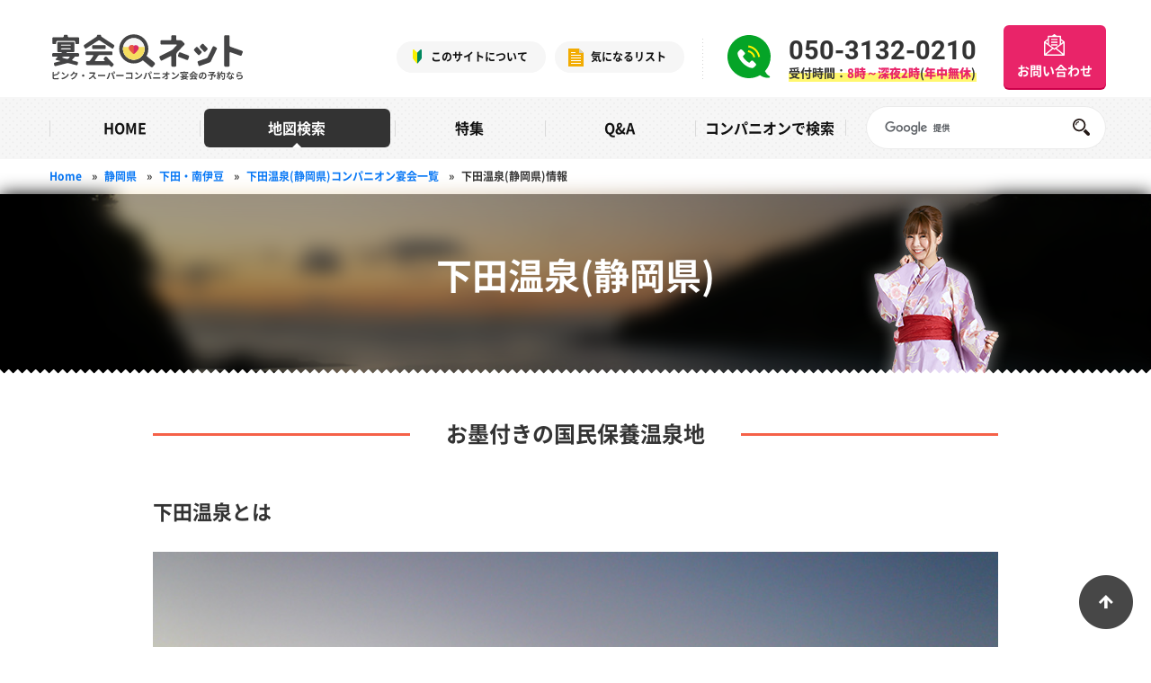

--- FILE ---
content_type: text/html; charset=utf-8
request_url: https://enkainet.com/hotspring/id-15164/
body_size: 6296
content:


<!DOCTYPE html>
<html lang="ja">
<head>
<meta charset="utf-8">
<meta name="viewport" content="width=device-width,initial-scale=1.0,user-scalable=yes">
<meta name="supported-media" content="only screen and (min-width: 641px)">
<meta name="format-detection" content="telephone=no">
<title>下田温泉(静岡県)のコンパニオン宴会プランを探す｜宴会ネット</title>
<meta name="description" content="下田温泉(静岡県)のコンパニオン宴会情報ページは、下田温泉(静岡県)についての人気ランキングなどの情報を掲載しています。また、下田温泉(静岡県)のホテル・旅館を検索しご予約することができます。宿情報及び宴会コンパニオンをご利用の際には宴会ネットをご利用ください">

<link rel="shortcut icon" href="/common/images/favicon.ico">

<meta name="twitter:title" content="下田温泉(静岡県)のコンパニオン宴会プランを探す｜宴会ネット"/>
<meta name="twitter:card" content="summary"/>
<meta name="twitter:image" content="https://enkainet.com/common/images/ogp.jpg"/>

<meta property="og:site_name" content="宴会ネット">
<meta property="og:title" content="下田温泉(静岡県)のコンパニオン宴会プランを探す｜宴会ネット">
<meta property="og:description" content="下田温泉(静岡県)のコンパニオン宴会情報ページは、下田温泉(静岡県)についての人気ランキングなどの情報を掲載しています。また、下田温泉(静岡県)のホテル・旅館を検索しご予約することができます。宿情報及び宴会コンパニオンをご利用の際には宴会ネットをご利用ください">
<meta property="og:type" content="article">
<meta property="og:locale" content="ja_JA">
<meta property="og:url" content="https://enkainet.com/hotspring/id-15164/">
<meta property="og:image" content="https://enkainet.com/common/images/ogp.jpg"/>

<link rel="canonical" href="https://enkainet.com/hotspring/id-15164/"><link rel="stylesheet" href="https://enkainet.com/cache/cached.513eac0148fe4e55a52b4cae558c0392.css">

<link rel="stylesheet" type="text/css" href="/common/css/mod-custom.css">

<script type="text/javascript" src="/common/lib/lazysizes.min.js" async=""></script>
<script type="text/javascript" src="/common/js/jquery-2.2.4.min.js"></script>
<script type="text/javascript" src="/common/js/jquery.easing.min.js"></script>
<script type="text/javascript" src="/common/js/jquery.pjax.min.js"></script>
<script type="text/javascript" src="/common/js/jquery.bxslider.min.js"></script>
<script type="text/javascript" src="/common/js/run.js"></script>
<script type="text/javascript" src="/common/js/areaMap.js"></script>
<script type="text/javascript" src="/common/js/jquery.colorbox-min.js"></script>
<style>
.labela11y {
  position: absolute;
  width: 1px;
  height: 1px;
  padding: 0;
  margin: 0;
  overflow: hidden;
  clip: rect(0 0 0 0);
  clip-path: inset(50%);
  white-space: nowrap;
  border-width: 0;
}
</style>
<script type="application/ld+json">
{
  "@context": "http://schema.org",
  "@type": "Organization",
  "url": "https://enkainet.com/",
  "logo": "https://enkainet.com/common/images/ogp.jpg",
  "contactPoint": [{
    "@type": "ContactPoint",
    "telephone": "+81 5031320210",
    "contactType": "reservations",
    "availableLanguage": "Japanese",
    "areaServed": "JP"
  }]
}
</script>
<!-- Matomo -->
<script>
  var _paq = window._paq = window._paq || [];
  /* tracker methods like "setCustomDimension" should be called before "trackPageView" */
  _paq.push(['trackPageView']);
  _paq.push(['enableLinkTracking']);
  (function() {
    var u="//enkainet.com/mtm_analytics/";
    _paq.push(['setTrackerUrl', u+'matomo.php']);
    _paq.push(['setSiteId', '1']);
    var d=document, g=d.createElement('script'), s=d.getElementsByTagName('script')[0];
    g.async=true; g.src=u+'matomo.js'; s.parentNode.insertBefore(g,s);
  })();
</script>
<!-- End Matomo Code -->
<script type='text/javascript'>
piAId = '1018702';
piCId = '';
piHostname = 'go.enkainet.com';

(function() {
        function async_load(){
                var s = document.createElement('script'); s.type = 'text/javascript';
                s.src = ('https:' == document.location.protocol ? 'https://' : 'http://') + piHostname + '/pd.js';
                var c = document.getElementsByTagName('script')[0]; c.parentNode.insertBefore(s, c);
        }
        if(window.attachEvent) { window.attachEvent('onload', async_load); }
        else { window.addEventListener('load', async_load, false); }
})();
</script>
<!-- Optimize Next -->
<script>(function(p,r,o,j,e,c,t,g){
p['_'+t]={};g=r.createElement('script');g.src='https://www.googletagmanager.com/gtm.js?id=GTM-'+t;r[o].prepend(g);
r[o][j].add(e+t);setTimeout(function(){if(r[o][j].contains(e+t)){r[o][j].remove(e+t);p['_'+t]=0}},c)
})(window,document,'documentElement','classList','loading',2000,'TMKMCWJ4')</script>
<!-- End Optimize Next -->
</head>
<!-- Google Tag Manager -->
<script>(function(w,d,s,l,i){w[l]=w[l]||[];w[l].push({'gtm.start':
new Date().getTime(),event:'gtm.js'});var f=d.getElementsByTagName(s)[0],
j=d.createElement(s),dl=l!='dataLayer'?'&l='+l:'';j.async=true;j.src=
'https://www.googletagmanager.com/gtm.js?id='+i+dl;f.parentNode.insertBefore(j,f);
})(window,document,'script','dataLayer','GTM-NSWTDH4');</script>
<!-- End Google Tag Manager -->
<body>
<!-- Google Tag Manager (noscript) -->
<noscript><iframe src="https://www.googletagmanager.com/ns.html?id=GTM-NSWTDH4"
  height="0" width="0" style="display:none;visibility:hidden"></iframe></noscript>
<!-- End Google Tag Manager (noscript) -->

<div id="page">
<header>
<div id="header-lay">
<p id="site-id"><a href="/"><img loading="lazy" src="/common/images/header/site-id.svg" data-expand="-10" data-src="/common/images/header/site-id.svg" alt="ピンク・スーパーコンパニオン宴会の予約なら宴会ネット" width="212" height="51"></a></p>
<ul class="utility">
<li class="about"><a href="/about/">このサイトについて</a></li>
<li class="concern"><a href="/concern/">気になるリスト</a></li>
<li class="tel"><span class="num">050-3132-0210</span><span class="time">受付時間：<strong>8時～深夜2時</strong>(<strong>年中無休</strong>)</span></li>
<li class="contact"><a href="/contact/">お問い合わせ</a></li>
</ul>
<!-- /#header-lay --></div>
</header>





<nav id="global-nav">
<div class="gnav-lay">
<ul class="navigation">
<li><a href="/">HOME</a></li>
<li class="current"><a href="/map/">地図検索</a></li>
<li><a href="/feature/">特集</a></li>
<li><a href="/qa/">Q&amp;A</a></li>
<li><a href="/companion/">コンパニオンで検索</a></li>
</ul>
<div class="search-keyword">
<form id="cse-search-box" action="/result/">
<p class="search">
<label class="labela11y" for="cseinput">Googleサイト内検索</label>
<input type="text" name="q" id="cseinput" value="" class="l-search__text">
<span class="btn-submit"><input type="submit" value="検 索"></span>
</p>
</form>
<script type="text/javascript" src="//www.google.com/cse/brand?form=cse-search-box&lang=ja"></script>
<!-- /.search-keyword --></div>
<!-- /.gnav-lay --></div>
<!-- /#global-nav --></nav>

<div id="contents">

                                                                                                                                    
    

<p id="topic-path">
    <a href="/">Home</a>

                            <span class="arrow">&#xbb;</span><a href="https://enkainet.com/prefecture/shizuoka/">静岡県</a>
                                <span class="arrow">&#xbb;</span><a href="/search/?pref=128&amp;local=344">下田・南伊豆</a>
                                <span class="arrow">&#xbb;</span><a href="/search/?hotspring=15164">下田温泉(静岡県)コンパニオン宴会一覧</a>
                                <span class="arrow">&#xbb;</span>下田温泉(静岡県)情報
            </p>

<script type="application/ld+json">
{
  "@context": "http://schema.org",
  "@type": "BreadcrumbList",
  "itemListElement":
  [
        {
      "@type": "ListItem",
      "position": 1,
      "name": "静岡県",
      "item": "https://enkainet.com/prefecture/shizuoka/"
    },        {
      "@type": "ListItem",
      "position": 2,
      "name": "下田・南伊豆",
      "item": "/search/?pref=128&amp;local=344"
    },        {
      "@type": "ListItem",
      "position": 3,
      "name": "下田温泉(静岡県)コンパニオン宴会一覧",
      "item": "/search/?hotspring=15164"
    },        {
      "@type": "ListItem",
      "position": 4,
      "name": "下田温泉(静岡県)情報",
      "item": "https://enkainet.com/hotspring/id-15164/"
    }      ]
}
</script>

<div class="filter-blur hdg-main01 type06 type06-filter-blur random" style="background-image:url(/imager/assets/body/84009/sizuoka-simoda_11e1974cfca15307733961d3257dc401.png);">
<h1><span class="lay"><span class="txt01">下田温泉(静岡県)</span></span></h1>
<!-- /.hdg-main01 --></div>

<div class="contents-area03 type06-filter-blur-parts">
<div class="sec-cont05 module-style01">


<h2 class="hdg-type06"><span class="lay">お墨付きの国民保養温泉地</span></h2>

<h3 class="hdg-type07">下田温泉とは</h3>




<div class="section04">
    <p class="align-type02">
                <img loading="lazy" src="/assets/body/sizuoka-simoda.jpg" data-expand="-10" data-src="/assets/body/sizuoka-simoda.jpg" alt="下田温泉(静岡県)" style="max-width: 100%; height: auto;">
            </p>
<!-- /.section04 --></div>


<div class="section04">
<p>国民保養温泉地とは、温泉の公共的利用増進のため、温泉利用の効果が十分期待され、かつ、健全な保養地として活用される温泉地を「温泉法」に基づき、環境大臣が指定するものです。温泉の多い熊本の中でも国民保養温泉地に指定されているのは3箇所しかなく、そのひとつとして指定されているのが下田温泉です。源泉の温度は51度。これは浴場まで運んできた時に40〜42度になっている温度で、下田温泉は沸かさず、薄めず、循環せずの純粋な天然温泉です。日本の温泉を分類するとそのほとんどが火山性温泉と非火山性温泉に分類されますが下田温泉は、そのどちらでもない特殊な温泉というカテゴリに含まれます。最も謎の多い温泉といわれており、活断層の摩擦熱で温度上昇した循環水であったり、イオンやガスに富む特徴があります。ジオパークとしても知られている天草では恐竜の化石や、日本で産出される陶石（磁器原料）の8割を占める天草陶石が有名ですが、このどちらも白亜紀の地層（姫浦層群）があるからで、下田温泉のお湯もこの地層の摩擦熱と言われております。</p>
</div>

<div class="section04 blk-fix">

<p class="align-type02"><a href="/search/?hotspring=15164" class="btn01 fixity01">下田温泉(静岡県)の宴会プラン一覧</a></p>
<!-- /.section04 --></div>



<!-- /.sec-cont05 --></div>
<!-- /.contents-area03 --></div>


<div class="area-vicinity photo01 ca02">
<div class="lay01">
<h2 class="hdg-vicinity01">近隣の温泉地</h2>
<ul class="list-btn01">
</ul>
<!-- /.lay01 --></div>
<!-- /.area-vicinity --></div>



<!-- /#contents --></div>

<footer>
        <div id="footer-lay01">
            <p id="page-top"><a href="#page"><img src="/common/images/footer/pagetop.png" alt="ページTOPへ" width="60" height="60"></a></p>
            <ul class="utility">
                <li class="site-id"><a href="/"><img src="/common/images/header/site-id.svg" alt="ピンク・スーパーコンパニオン宴会の予約なら宴会ネット" width="228" height="39"></a></li>
                <li class="tel"><span class="num">050-3132-0210</span><span class="time">受付時間：8時～深夜2時(年中無休)</span></li>
                <li class="contact"><a href="/contact/"><span>お問い合わせ・ご予約</span></a></li>
            </ul>
            <!-- /#footer-lay01 --></div>
<div id="footer-lay02">
<div class="foot-sec01 foot-sitemap">

<div class="cont height-even">
<h2 class="hdg">掲載地域</h2>
<div class="area-cont">
<h3 class="hdg-area"> 北海道・東北</h3>
<ul>
<li><a href="https://enkainet.com/prefecture/hokkaido/">北海道</a></li>
<li><a href="https://enkainet.com/prefecture/aomori/">青森県</a></li>
<li><a href="https://enkainet.com/prefecture/iwate/">岩手県</a></li>
<li><a href="https://enkainet.com/prefecture/miyagi/">宮城県</a></li>
<li><a href="/search/?pref=110&amp;local=189">仙台市内</a></li>
<li><a href="https://enkainet.com/prefecture/akita/">秋田県</a></li>
<li><a href="https://enkainet.com/prefecture/yamagata/">山形県</a></li>
<li><a href="https://enkainet.com/prefecture/fukushima/">福島県</a></li>
<li><a href="/search/?pref=102&amp;local=158">札幌市内</a></li>
</ul>
<!-- /.area-cont --></div>
<div class="area-cont">
<h3 class="hdg-area"> 北関東・首都圏</h3>
<ul>
<li><a href="https://enkainet.com/prefecture/ibaraki/">茨城県</a></li>
<li><a href="https://enkainet.com/prefecture/tochigi/">栃木県</a></li>
<li><a href="https://enkainet.com/prefecture/gunma/">群馬県</a></li>
<li><a href="https://enkainet.com/prefecture/saitama/">埼玉県</a></li>
<li><a href="https://enkainet.com/prefecture/chiba/">千葉県</a></li>
<li><a href="https://enkainet.com/prefecture/tokyo/">東京都</a></li>
<li><a href="https://enkainet.com/prefecture/kanagawa/">神奈川県</a></li>
<li><a href="/search/?pref=120&amp;local=268">横浜市内</a></li>
</ul>
<!-- /.area-cont --></div>
<div class="area-cont">
<h3 class="hdg-area"> 甲信越・東海</h3>
<ul>
<li><a href="https://enkainet.com/prefecture/niigata/">新潟県</a></li>
<li><a href="https://enkainet.com/prefecture/yamanashi/">山梨県</a></li>
<li><a href="https://enkainet.com/prefecture/nagano/">長野県</a></li>
<li><a href="https://enkainet.com/prefecture/gifu/">岐阜県</a></li>
<li><a href="https://enkainet.com/prefecture/izu_atami/">伊豆・熱海</a></li>
<li><a href="https://enkainet.com/prefecture/aichi/">愛知県</a></li>
<li><a href="/search/?pref=129&amp;local=353">名古屋市内</a></li>
<li><a href="https://enkainet.com/prefecture/shizuoka/">静岡県</a></li>
<li><a href="https://enkainet.com/prefecture/mie/">三重県</a></li>
<li><a href="/search/?pref=130&amp;local=366">鳥羽</a></li>
</ul>
<!-- /.area-cont --></div>
<div class="area-cont">
<h3 class="hdg-area"> 近畿・北陸</h3>
<ul>
<li><a href="https://enkainet.com/prefecture/toyama/">富山県</a></li>
<li><a href="https://enkainet.com/prefecture/ishikawa/">石川県</a></li>
<li><a href="https://enkainet.com/prefecture/fukui/">福井県</a></li>
<li><a href="https://enkainet.com/prefecture/kyoto/">京都府</a></li>
<li><a href="https://enkainet.com/prefecture/osaka/">大阪府</a></li>
<li><a href="https://enkainet.com/prefecture/hyogo/">兵庫県</a></li>
<li><a href="https://enkainet.com/prefecture/nara/">奈良県</a></li>
<li><a href="https://enkainet.com/prefecture/wakayama/">和歌山県</a></li>
<li><a href="/search/?pref=125&amp;local=318">金沢市内・周辺</a></li>
<li><a href="/search/?pref=134&amp;local=389">神戸市内・有馬温泉</a></li>
</ul>
<!-- /.area-cont --></div>
<div class="area-cont">
<h3 class="hdg-area"> 山陰・山陽・四国</h3>
<ul>
<li><a href="https://enkainet.com/prefecture/tottori/">鳥取県</a></li>
<li><a href="https://enkainet.com/prefecture/shimane/">島根県</a></li>
<li><a href="https://enkainet.com/prefecture/okayama/">岡山県</a></li>
<li><a href="https://enkainet.com/prefecture/hiroshima/">広島県</a></li>
<li><a href="https://enkainet.com/prefecture/yamaguchi/">山口県</a></li>
<li><a href="https://enkainet.com/prefecture/tokushima/">徳島県</a></li>
<li><a href="https://enkainet.com/prefecture/kagawa/">香川県</a></li>
<li><a href="https://enkainet.com/prefecture/ehime/">愛媛県</a></li>
<li><a href="https://enkainet.com/prefecture/kochi/">高知県</a></li>
<li><a href="/search/?pref=144&amp;local=446">松山・道後</a></li>
</ul>
<!-- /.area-cont --></div>
<div class="area-cont">
<h3 class="hdg-area"> 九州・沖縄</h3>
<ul>
<li><a href="https://enkainet.com/prefecture/fukuoka/">福岡県</a></li>
<li><a href="https://enkainet.com/prefecture/saga/">佐賀県</a></li>
<li><a href="https://enkainet.com/prefecture/nagasaki/">長崎県</a></li>
<li><a href="https://enkainet.com/prefecture/kumamoto/">熊本県</a></li>
<li><a href="https://enkainet.com/prefecture/oita/">大分県</a></li>
<li><a href="https://enkainet.com/prefecture/miyazaki/">宮崎県</a></li>
<li><a href="https://enkainet.com/prefecture/kagoshima/">鹿児島県</a></li>
<li><a href="https://enkainet.com/prefecture/okinawa/">沖縄県</a></li>
<li><a href="/search/?pref=146&amp;local=456">福岡市（天神・中洲・百道浜）・糸島</a></li>
<li><a href="/search/?pref=153&amp;local=505">那覇</a></li>
</ul>
<!-- /.area-cont --></div>
<!-- /.cont --></div>




<div class="cont height-even">
<h2 class="hdg">おすすめの温泉地</h2>
<div class="area-cont">
<h3 class="hdg-area">北海道・東北</h3>
<ul>
<li><a href="https://enkainet.com/hotspring/id-17972/">鳴子温泉</a></li>
<li><a href="https://enkainet.com/hotspring/id-17690/">飯坂温泉</a></li>
<li><a href="https://enkainet.com/hotspring/id-16681/">浅虫温泉</a></li>
<li><a href="https://enkainet.com/hotspring/id-14768/">いわき湯本温泉</a></li>
<li><a href="https://enkainet.com/hotspring/id-17084/">定山渓温泉</a></li>
<li><a href="https://enkainet.com/hotspring/id-16167/">秋保温泉</a></li>
<li><a href="https://enkainet.com/hotspring/id-16759/">蔵王温泉</a></li>
<li><a href="https://enkainet.com/hotspring/id-17204/">登別温泉</a></li>
<li><a href="https://enkainet.com/hotspring/id-17210/">土湯温泉</a></li>
</ul>
<!-- /.area-cont --></div>
<div class="area-cont">
<h3 class="hdg-area">北関東・首都圏</h3>
<ul>
<li><a href="https://enkainet.com/hotspring/id-14948/">伊香保温泉</a></li>
<li><a href="https://enkainet.com/hotspring/id-15362/">鬼怒川温泉</a></li>
<li><a href="https://enkainet.com/hotspring/id-15284/">鴨川温泉</a></li>
<li><a href="https://enkainet.com/hotspring/id-16747/">草津温泉</a></li>
</ul>
<!-- /.area-cont --></div>
<div class="area-cont">
<h3 class="hdg-area">甲信越・東海</h3>
<ul>
<li><a href="https://enkainet.com/hotspring/id-16573/">石和温泉</a></li>
<li><a href="https://enkainet.com/hotspring/id-15212/">富士河口湖温泉郷</a></li>
<li><a href="https://enkainet.com/hotspring/id-17654/">箱根湯本温泉</a></li>
<li><a href="https://enkainet.com/hotspring/id-15692/">戸倉上山田温泉</a></li>
<li><a href="https://enkainet.com/hotspring/id-15602/">月岡温泉</a></li>
<li><a href="https://enkainet.com/hotspring/id-15182/">下呂温泉</a></li>
<li><a href="https://enkainet.com/hotspring/id-15020/">鵜の浜温泉</a></li>
</ul>
<!-- /.area-cont --></div>
<div class="area-cont">
<h3 class="hdg-area">伊豆・熱海</h3>
<ul>
<li><a href="https://enkainet.com/hotspring/id-17564/">熱海温泉</a></li>
<li><a href="https://enkainet.com/hotspring/id-14960/">伊豆長岡温泉</a></li>
<li><a href="https://enkainet.com/hotspring/id-17294/">湯河原温泉</a></li>
<li><a href="https://enkainet.com/hotspring/id-14954/">伊東温泉</a></li>
</ul>
<!-- /.area-cont --></div>
<div class="area-cont">
<h3 class="hdg-area">近畿・北陸</h3>
<ul>
<li><a href="https://enkainet.com/hotspring/id-16371/">城崎温泉</a></li>
<li><a href="https://enkainet.com/hotspring/id-18050/">有馬温泉</a></li>
<li><a href="https://enkainet.com/hotspring/id-14762/">あわら温泉</a></li>
<li><a href="https://enkainet.com/hotspring/id-15975/">山代温泉</a></li>
<li><a href="https://enkainet.com/hotspring/id-18128/">和倉温泉</a></li>
<li><a href="https://enkainet.com/hotspring/id-17828/">片山津温泉</a></li>
</ul>
<!-- /.area-cont --></div>
<div class="area-cont">
<h3 class="hdg-area">山陰・山陽・四国</h3>
<ul>
<li><a href="https://enkainet.com/hotspring/id-15236/">皆生温泉</a></li>
<li><a href="https://enkainet.com/hotspring/id-15927/">三朝温泉</a></li>
<li><a href="https://enkainet.com/hotspring/id-15512/">玉造温泉</a></li>
<li><a href="https://enkainet.com/hotspring/id-14828/">はわい温泉</a></li>
<li><a href="https://enkainet.com/hotspring/id-17402/">道後温泉</a></li>
</ul>
<!-- /.area-cont --></div>
<div class="area-cont">
<h3 class="hdg-area">九州・沖縄</h3>
<ul>
<li><a href="https://enkainet.com/hotspring/id-17816/">別府温泉</a></li>
<li><a href="https://enkainet.com/hotspring/id-15344/">嬉野温泉</a></li>
<li><a href="https://enkainet.com/hotspring/id-16041/">指宿温泉</a></li>
<li><a href="https://enkainet.com/hotspring/id-15674/">古湯温泉</a></li>
<li><a href="https://enkainet.com/hotspring/id-18062/">由布院温泉</a></li>
<li><a href="https://enkainet.com/hotspring/id-16269/">小浜温泉</a></li>
<li><a href="https://enkainet.com/hotspring/id-17102/">天ヶ瀬温泉</a></li>
<li><a href="https://enkainet.com/hotspring/id-15819/">黒川温泉</a></li>
<li><a href="https://enkainet.com/hotspring/id-15518/">玉名温泉</a></li>
</ul>
<!-- /.area-cont --></div>
<!-- /.cont --></div>


<div class="cont one-column">
<h2 class="hdg">コンパニオンの種類</h2>
<ul>
<li><a href="https://enkainet.com/feature/id-8729/">スーパーコンパニオン</a></li>
<li><a href="https://enkainet.com/feature/id-11773/">ピンクコンパニオン</a></li>
<li><a href="https://enkainet.com/feature/id-11751/">シースルーコンパニオン</a></li>
<li><a href="https://enkainet.com/feature/id-69035/">ランジェリーコンパニオン</a></li>
<li><a href="https://enkainet.com/feature/id-69050/">トップレスコンパニオン</a></li>
<li><a href="https://enkainet.com/feature/id-69063/">ソフトコンパニオン</a></li>
<li><a href="https://enkainet.com/feature/id-11763/">ノーマルコンパニオン</a></li>
<li><a href="https://enkainet.com/feature/id-79929/">宴会コンパニオン</a></li>
</ul>
<!-- /.cont --></div>


<!-- /.foot-sec01 --></div>
<!-- /#footer-lay02 --></div>

















<div id="footer-lay03">
<div class="foot-sec01">
<p id="copyright">Copyright © ENKAINET. All rights reserved.</p>
<!-- /.foot-sec01 --></div>
<!-- /#footer-lay03 --></div>
</footer>
<!-- /#page --></div>

<script defer src="https://static.cloudflareinsights.com/beacon.min.js/vcd15cbe7772f49c399c6a5babf22c1241717689176015" integrity="sha512-ZpsOmlRQV6y907TI0dKBHq9Md29nnaEIPlkf84rnaERnq6zvWvPUqr2ft8M1aS28oN72PdrCzSjY4U6VaAw1EQ==" data-cf-beacon='{"version":"2024.11.0","token":"dcca43a5ba2243a994bd83a5dc837d34","r":1,"server_timing":{"name":{"cfCacheStatus":true,"cfEdge":true,"cfExtPri":true,"cfL4":true,"cfOrigin":true,"cfSpeedBrain":true},"location_startswith":null}}' crossorigin="anonymous"></script>
</body>
</html>


--- FILE ---
content_type: text/css
request_url: https://enkainet.com/cache/cached.513eac0148fe4e55a52b4cae558c0392.css
body_size: 22387
content:
@font-face{font-family: 'Roboto';font-style: normal;font-weight:400;src: local('Roboto'),local('Roboto-Regular'),url(https://fonts.gstatic.com/s/roboto/v18/KFOmCnqEu92Fr1Mu4mxP.ttf) format('truetype')}@font-face{font-family: 'Roboto';font-style: normal;font-weight:700;src: local('Roboto Bold'),local('Roboto-Bold'),url(https://fonts.gstatic.com/s/roboto/v18/KFOlCnqEu92Fr1MmWUlfBBc9.ttf) format('truetype')}.clearfix::after{clear:both;display:block;content:"";height:0}.hide-by-clipping{position:absolute;width:1px;height:1px;padding:0;margin:-1px;overflow:hidden;clip:rect(0,0,0,0);border:0}.fr-view strong{font-weight:700}.fr-view table{border:0;border-collapse:collapse;empty-cells:show;max-width:100%}.fr-view table.fr-dashed-borders td,.fr-view table.fr-dashed-borders th{border-style:dashed}.fr-view table.fr-alternate-rows tbody tr:nth-child(2n){background:#f5f5f5}.fr-view table td,.fr-view table th{border:1px solid #ddd}.fr-view table td:empty,.fr-view table th:empty{height:20px}.fr-view table td.fr-highlighted,.fr-view table th.fr-highlighted{border:1px double red}.fr-view table td.fr-thick,.fr-view table th.fr-thick{border-width:2px}.fr-view table th{background:#e6e6e6}.fr-view hr{clear:both;user-select:none;-o-user-select:none;-moz-user-select:none;-khtml-user-select:none;-webkit-user-select:none;-ms-user-select:none;page-break-after:always}.fr-view .fr-file{position:relative}.fr-view .fr-file::after{position:relative;content:"\1F4CE";font-weight:400}.fr-view pre{white-space:pre-wrap;word-wrap:break-word}.fr-view[dir=rtl] blockquote{border-left:0;border-right:solid 2px #5e35b1;margin-right:0;padding-right:5px;padding-left:0}.fr-view[dir=rtl] blockquote blockquote{border-color:#00bcd4}.fr-view[dir=rtl] blockquote blockquote blockquote{border-color:#43a047}.fr-view blockquote{border-left:solid 2px #5e35b1;margin-left:0;padding-left:5px;color:#5e35b1}.fr-view blockquote blockquote{border-color:#00bcd4;color:#00bcd4}.fr-view blockquote blockquote blockquote{border-color:#43a047;color:#43a047}.fr-view span.fr-emoticon{font-weight:400;font-family:"Apple Color Emoji","Segoe UI Emoji",NotoColorEmoji,"Segoe UI Symbol","Android Emoji",EmojiSymbols;display:inline;line-height:0}.fr-view span.fr-emoticon.fr-emoticon-img{background-repeat:no-repeat!important;font-size:inherit;height:1em;width:1em;min-height:20px;min-width:20px;display:inline-block;margin:-.1em .1em .1em;line-height:1;vertical-align:middle}.fr-view .fr-text-gray{color:#AAA!important}.fr-view .fr-text-bordered{border-top:solid 1px #222;border-bottom:solid 1px #222;padding:10px 0}.fr-view .fr-text-spaced{letter-spacing:1px}.fr-view .fr-text-uppercase{text-transform:uppercase}.fr-view img{position:relative;max-width:100%}.fr-view img.fr-dib{margin:5px auto;display:block;float:none;vertical-align:top}.fr-view img.fr-dib.fr-fil{margin-left:0}.fr-view img.fr-dib.fr-fir{margin-right:0}.fr-view img.fr-dii{display:inline-block;float:none;vertical-align:bottom;margin-left:5px;margin-right:5px;max-width:calc(100% - (2 * 5px))}.fr-view img.fr-dii.fr-fil{float:left;margin:5px 5px 5px 0;max-width:calc(100% - 5px)}.fr-view img.fr-dii.fr-fir{float:right;margin:5px 0 5px 5px;max-width:calc(100% - 5px)}.fr-view img.fr-rounded{border-radius:100%;-moz-border-radius:100%;-webkit-border-radius:100%;-moz-background-clip:padding;-webkit-background-clip:padding-box;background-clip:padding-box}.fr-view img.fr-bordered{border:solid 10px #CCC;-webkit-box-sizing:content-box;-moz-box-sizing:content-box;box-sizing:content-box}.fr-view .fr-video{text-align:center;position:relative}.fr-view .fr-video>*{-webkit-box-sizing:content-box;-moz-box-sizing:content-box;box-sizing:content-box;max-width:100%;border:0}.fr-view .fr-video.fr-dvb{display:block;clear:both}.fr-view .fr-video.fr-dvb.fr-fvl{text-align:left}.fr-view .fr-video.fr-dvb.fr-fvr{text-align:right}.fr-view .fr-video.fr-dvi{display:inline-block}.fr-view .fr-video.fr-dvi.fr-fvl{float:left}.fr-view .fr-video.fr-dvi.fr-fvr{float:right}.fr-view a.fr-strong{font-weight:700}.fr-view a.fr-green{color:green}.fr-view button.fr-rounded,.fr-view input.fr-rounded,.fr-view textarea.fr-rounded{border-radius:10px;-moz-border-radius:10px;-webkit-border-radius:10px;-moz-background-clip:padding;-webkit-background-clip:padding-box;background-clip:padding-box}.fr-view button.fr-large,.fr-view input.fr-large,.fr-view textarea.fr-large{font-size:24px}a.fr-view.fr-strong{font-weight:700}a.fr-view.fr-green{color:green}img.fr-view{position:relative;max-width:100%}img.fr-view.fr-dib{margin:5px auto;display:block;float:none;vertical-align:top}img.fr-view.fr-dib.fr-fil{margin-left:0}img.fr-view.fr-dib.fr-fir{margin-right:0}img.fr-view.fr-dii{display:inline-block;float:none;vertical-align:bottom;margin-left:5px;margin-right:5px;max-width:calc(100% - (2 * 5px))}img.fr-view.fr-dii.fr-fil{float:left;margin:5px 5px 5px 0;max-width:calc(100% - 5px)}img.fr-view.fr-dii.fr-fir{float:right;margin:5px 0 5px 5px;max-width:calc(100% - 5px)}img.fr-view.fr-rounded{border-radius:100%;-moz-border-radius:100%;-webkit-border-radius:100%;-moz-background-clip:padding;-webkit-background-clip:padding-box;background-clip:padding-box}img.fr-view.fr-bordered{border:solid 10px #CCC;-webkit-box-sizing:content-box;-moz-box-sizing:content-box;box-sizing:content-box}table,td,th{border:1px #ccc solid;text-align: left}@charset "utf-8";@font-face{font-family:"NotoSansCJKjp";font-style:normal;font-weight:normal;src:url('/common/font/NotoSansCJKjp-Medium.eot');src:local('Noto Sans CJK JP Medium'),url('/common/font/NotoSansCJKjp-Medium.eot?#iefix') format('embedded-opentype'),url('/common/font/NotoSansCJKjp-Medium.woff') format('woff'),url('/common/font/NotoSansCJKjp-Medium.ttf') format('opentype')}@font-face{font-family:"NotoSansCJKjp";font-style:normal;font-weight:bold;src:url('/common/font/NotoSansCJKjp-Bold.eot');src:local('Noto Sans CJK JP Bold'),url('/common/font/NotoSansCJKjp-Bold.eot?#iefix') format('embedded-opentype'),url('/common/font/NotoSansCJKjp-Bold.woff') format('woff'),url('/common/font/NotoSansCJKjp-Bold.ttf') format('opentype')}@font-face{font-family:"NotoSansCJKjp";font-style:normal;font-weight:900;src:url('/common/font/NotoSansCJKjp-Black.eot');src:local('Noto Sans CJK JP Black'),url('/common/font/NotoSansCJKjp-Black.eot?#iefix') format('embedded-opentype'),url('/common/font/NotoSansCJKjp-Black.woff') format('woff'),url('/common/font/NotoSansCJKjp-Black.ttf') format('opentype')}body{background:#fff;font-size:100.01%;color:#333;-webkit-text-size-adjust:100%}article,aside,details,figcaption,figure,footer,header,hgroup,menu,nav,section{display:block}html,body,div,article,aside,details,figcaption,figure,footer,header,hgroup,menu,nav,section,h1,h2,h3,h4,h5,h6,p,dl,dt,dd,ul,ol,li,img,table,caption,th,td,form,fieldset,legend,input,textarea,select,pre,code,blockquote,address{margin:0;padding:0}h1,h2,h3,h4,h5,h6,p,dl,dt,dd,ul,ol,li,img,table,caption,th,td,form,fieldset,legend,input,textarea,select,button,div,pre,code,blockquote,address{font-family:"NotoSansCJKjp","ヒラギノ角ゴ Pro W3","Hiragino Kaku Gothic Pro","メイリオ",Meiryo,"ＭＳ Ｐゴシック",Osaka,sans-serif;font-weight:bold}img{border:0;vertical-align:bottom}ul{list-style-position:outside;list-style-type:none}ol{margin-left:2em;list-style-position:outside}dl dd{margin-bottom:7px}em{font-style:normal;color:#f00}table{border:medium none;border-collapse:collapse}th,td{border:0;vertical-align:top}a:link,a:visited{color:#0677f6;text-decoration:none}a:hover,a:active{color:#0677f6;text-decoration:underline}strong{font-weight:900}fieldset{border:0}legend{display:none}input{vertical-align:middle}input[type="text"],input[type="submit"]{-webkit-appearance:none;border-radius:0}sup{vertical-align:text-top;line-height:0.6}sub{vertical-align:baseline}iframe{border:0}::before,::after{display:inherit}.font-roboto{font-family:"Roboto"}#page{position:relative;min-width:980px}#shadow01{display:none;position:absolute;left:0;top:0;z-index:999;width:100%;height:100%;background:#000;opacity:0.4}header{margin:0 auto;padding:10px 10px 0;max-width:1180px;min-width:960px;min-height:80px}header #site-id{float:left;margin:10px 0 0 8px;font-size:0.625em}header #site-id img{margin-bottom:5px}header .utility{float:right;margin:0}header .utility li{float:left;margin:18px 0 0 10px;font-size:0.75em}header .utility li a{display:block;position:relative;padding:8px 20px 9px 38px;-webkit-border-radius:20px;-moz-border-radius:20px;border-radius:20px;background:#f6f6f6;color:#111}header .utility .about a::before{content:'';position:absolute;top:50%;left:18px;margin-top:-9px;width:10px;height:18px;background:url(/common/images/bg/icon-about.svg) left top no-repeat}header .utility .concern a{padding-left:40px}header .utility .concern a::before{content:'';position:absolute;top:50%;left:15px;margin-top:-10px;width:17px;height:20px;background:url(/common/images/bg/icon-concern.svg) left top no-repeat}header .utility .concern .num{display:block;position:absolute;top:50%;left:26px;margin-top:-4px;padding:3px 2px 4px;min-width:14px;-webkit-border-radius:10px;-moz-border-radius:10px;border-radius:10px;background:#f55c42;color:#fff;font-size:0.75em;text-align:center;line-height:1.2}header .utility .tel{position:relative;margin:15px 0 0 20px;padding:0 0 0 96px;background:url(/common/images/bg/line-dashed-v01.png) left top repeat-y;font-size:0.8125em;line-height:1.2}header .utility .tel::before{content:'';position:absolute;top:0;left:28px;margin-top:-4px;width:48px;height:48px;background:url(/common/images/bg/icon-tel01.svg) left top no-repeat}header .utility .tel img{display:block;vertical-align:top}header .utility .tel .num{display:block;margin-top:-4px;font-size:2.230em;font-family:"Roboto";color:#333}header .utility .tel .time{display:block;padding:0 0 3px;background:url(/common/images/bg/tel-tape.png) left bottom repeat-x}header .utility .tel span strong{color:#e92469}header .utility .contact{margin:0 0 0 30px;padding:0;font-size:0.875em;text-align:center}header .utility .contact a{position:relative;-webkit-box-shadow:0 2px #cb004a;-moz-box-shadow:0 2px #cb004a;box-shadow:0 2px #cb004a;padding:40px 15px 0;min-height:30px;-webkit-border-radius:6px;-moz-border-radius:6px;border-radius:6px;background:#e92469;color:#fff}header .utility .contact a::before{content:'';position:absolute;top:10px;left:50%;margin-left:-12px;width:23px;height:25px;background:url(/common/images/bg/icon-mail01.svg) left top no-repeat}#global-nav{margin:0;background:#f6f6f6 url(/common/images/bg/gnav01.png) center top repeat}#global-nav .gnav-lay{position:relative;margin:0 auto;padding:10px 0 10px 5px;max-width:1175px;min-width:960px}#global-nav .navigation{display:-webkit-flex;display:-ms-flexbox;display:flex;-js-display:-webkit-flex;-js-display:-ms-flexbox;-js-display:flex;-webkit-justify-content:space-around;-ms-flex-pack:distribute;justify-content:space-around;-webkit-align-items:top;-ms-flex-align:top;align-items:top;margin:0 295px 0 0;min-width:680px}#global-nav .navigation li{display:block;position:relative;-webkit-flex-grow:1;-ms-flex-positive:1;flex-grow:1;margin:3px 0;padding:0 5px;width:19%;font-size:1em;text-align:center}#global-nav .navigation li:nth-child(2){white-space:nowrap;width:25%}#global-nav .navigation li:last-child{padding-right:0}#global-nav .navigation li::before{content:'';position:absolute;top:50%;left:0;margin-top:-9px;width:1px;height:18px;background:#dadada}#global-nav .navigation li a{position:relative;display:block;padding:9px 0 10px;-webkit-border-radius:6px;-moz-border-radius:6px;border-radius:6px;color:#111;text-decoration:none}#global-nav .navigation li a:hover,#global-nav .navigation .current a{color:#fff;background:#333}#global-nav .navigation li a:hover::before,#global-nav .navigation .current a::before{content:'';position:absolute;bottom:0;left:50%;margin-left:-5px;width:0;height:0;border-style:solid;border-width:0 5px 5px 5px;border-color:transparent transparent #ffffff transparent}#global-nav .search-keyword{position:absolute;top:10px;right:0;width:290px;text-align:right}#global-nav .search-keyword::before{content:'';position:absolute;top:50%;left:0;margin-top:-9px;width:1px;height:18px;background:#dadada}#global-nav .search-keyword p{posiion:relative;margin:0;font-size:0.875em}#global-nav .search-keyword p::before{content:'';position:absolute;top:50%;right:18px;margin-top:-10px;width:19px;height:19px;background:url(/common/images/bg/icon-search01.svg) left top no-repeat}#global-nav .search-keyword p input{margin:0;padding:13px 40px 14px 25px;width:200px;border:1px solid #ebebeb;-webkit-border-radius:25px;-moz-border-radius:25px;border-radius:25px;background:#fff}#global-nav #cse-search-box p{position:relative}#global-nav #cse-search-box p input{margin:0;padding:13px 40px 14px 25px !important;width:200px;border:1px solid #ebebeb !important;background-position:20px center !important}#contents{overflow:hidden}#contents .contents-area01{position:relative;margin:0;padding:0;min-width:980px;background:#fbf4da}#contents .contents-area01::before{content:'';position:absolute;top:-5px;left:0;width:100%;height:5px;background:url(/common/images/bg/line-jagged03-b.png) center top repeat-x}#contents .contents-area01 > .lay{position:relative;margin:0 auto;padding:0;max-width:1200px;min-width:980px;background:url(/common/images/bg/contents-area01.gif) left top repeat-y}#contents .contents-area01 > .lay > .main-contents{float:right;margin:0;width:100%;margin-left:-240px}#contents .contents-area01 > .lay > .main-contents .main-contents-lay{position:relative;overflow:hidden;margin:-60px 0 0 240px;padding:20px 20px 40px;-webkit-border-radius:6px 6px 0 0;-moz-border-radius:6px 6px 0 0;border-radius:6px 6px 0 0;background:#fff}#contents .contents-area01 > .lay > .sub-contents{float:left;margin:-40px 20px 0;width:200px}#contents .contents-area01 .main-contents .nav-page01{margin:0 auto 12px;padding:20px 20px 0}#contents .contents-area01 .main-contents .nav-page02{margin:5px 0 30px}#contents .contents-area01 .main-contents .nav-page02 ul{margin-top:5px}#contents .contents-area01 .sub-contents .pick-title01{-webkit-box-shadow:0 2px #d9d9d6;-moz-box-shadow:0 2px #d9d9d6;box-shadow:0 2px #d9d9d6;position:relative;margin:0 0 30px;padding:24px 5px;border:2px solid #eee;-webkit-border-radius:6px;-moz-border-radius:6px;border-radius:6px;background:#fff url(/common/images/bg/dot-polka01.png) left top repeat;font-size:1em;text-align:center}#contents .contents-area01 .sub-contents .pick-title01::before{content:'';position:absolute;bottom:-12px;left:30px;z-index:2;width:16px;height:12px;background:url(/common/images/bg/pick-title01.png) left top no-repeat}#contents .contents-area02{position:relative;margin:0;padding:0 0 30px;min-width:980px;background:#fbf4da url(/common/images/bg/dot-polka01.png) left top repeat}#contents .contents-area02::before{content:'';position:absolute;top:-5px;left:0;width:100%;height:5px;background:url(/common/images/bg/line-jagged03-b.png) center top repeat-x}#contents .contents-area03{position:relative;margin:0;padding:0 0 30px;min-width:980px;background:#fff}#contents .contents-area03::before{content:'';position:absolute;top:-5px;left:0;width:100%;height:5px;background:url(/common/images/bg/line-jagged01-b.png) center top repeat-x}#contents .contents-area04{position:relative;margin:0 auto;padding:0;max-width:1200px;min-width:980px}#contents .contents-area04::before{content:'';position:absolute;top:0;right:0;width:240px;height:100%;background:#fbf4da}#contents .contents-area04 > .lay{position:relative;float:left;margin:0 -240px 0 0;padding:0;width:100%}#contents .contents-area04 > .lay > .main-contents{margin-right:240px;padding:30px 0 40px}#contents .contents-area04 > .sub-contents{float:right;margin:0 20px 0;padding:30px 0 10px;width:200px}#contents .contents-area05{border-top:1px solid #ebebeb}#contents .area-feature{position:relative;padding:0 10px 30px;background:#f5f5f5 url(/common/images/bg/dot-polka02.png) center top repeat}#contents .area-feature::before{content:'';position:absolute;top:-5px;left:0;z-index:15;width:100%;height:5px;background:url(/common/images/bg/line-jagged05-b.png) center top repeat-x}#contents .area-feature.type01{padding:0 10px 50px;background:#f8f8f8}#contents .area-feature.type01::before{content:'';position:absolute;top:-5px;left:0;width:100%;height:5px;background:url(/common/images/bg/line-jagged02-b.png) center top repeat-x}#contents .area-feature.type02{padding:0 10px 50px;background:#fff}#contents .area-feature.type02::before{display:none}#contents .area-feature > .lay{position:relative;margin:0 auto;padding:40px 0 0;width:940px}#contents .area-feature .hdg-feature01,#contents .area-feature .hdg-feature02{position:relative;margin:0 0 25px;font-size:1.5em;text-align:center}#contents .area-feature .hdg-feature01::before{content:'';position:absolute;top:50%;left:0;margin-top:-1px;width:100%;height:3px;background:#f56148}#contents .area-feature .hdg-feature01 > .lay{position:relative;display:inline-block;padding:0 40px;background:#f5f5f5 url(/common/images/bg/dot-polka02.png) center top repeat}#contents .area-feature.type02 .hdg-feature01 > .lay{background:#fff}#contents .blk-feature01{margin:0}#contents .blk-feature01 .cont{-webkit-box-sizing:border-box;-ms-box-sizing:border-box;box-sizing:border-box;-webkit-box-shadow:0 2px #cdcdcb;-moz-box-shadow:0 2px #cdcdcb;box-shadow:0 2px #cdcdcb;position:relative;overflow:hidden;float:left;margin:25px 50px 25px 0;width:280px;-webkit-border-radius:6px;-moz-border-radius:6px;border-radius:6px;background:#fff}#contents .blk-feature01 .cont:nth-child(3n){margin-right:0}#contents .area-feature.type02 .blk-feature01 .cont{background:#fcfcfc}#contents .blk-feature01 a{display:block;padding:0 0 15px}#contents .blk-feature01 a:hover,#contents .blk-feature01 a:active{text-decoration:none}#contents .blk-feature01 a:hover .img,#contents .blk-feature01 a:active .img{opacity:.7}#contents .blk-feature01 a:hover .hdg,#contents .blk-feature01 a:active .hdg{color:#f55c42}#contents .blk-feature01 .img{position:relative;margin:0 0 15px;padding:0;height:260px;text-align:left }#contents .blk-feature01 .img::before{content:'';position:absolute;top:0;left:0;z-index:1;width:100%;height:100%;background:url(../images/bg/img-protect.png) left top repeat}#contents .blk-feature01 .img img{position:absolute;top:0;left:0;z-index:0}#contents .blk-feature01 .img .new,#contents .blk-feature01 .img .reco{display:inline-block;position:relative;z-index:5;margin:4px 1px 0 4px;padding:2px 8px 3px;-webkit-border-radius:6px;-moz-border-radius:6px;border-radius:6px;background:#f56148;color:#fff;font-weight:900}#contents .blk-feature01 .img .new{background:#f56148}#contents .blk-feature01 .img .reco{background:#02a8bc}#contents .blk-feature01 .date{margin-bottom:10px;color:#f55c42;font-size:0.625em;font-weight:700}#contents .blk-feature01 .hdg{margin:0 0 12px;padding:0 10px;font-size:1.1em;text-align:center}#contents .blk-feature01 p{margin:0 0 15px;padding:0 8px;color:#333;font-size:0.85em;text-align:center}#contents .area-feature .btn-more01{margin:5px -10px 30px;font-size:1em;text-align:center}#contents .area-feature .btn-more01 a{display:block;-webkit-box-shadow:0 2px #cdcdcb;-moz-box-shadow:0 2px #cdcdcb;box-shadow:0 2px #cdcdcb;position:relative;padding:20px 10px;-webkit-border-radius:6px;-moz-border-radius:6px;border-radius:6px;background:#fff;color:#333}#contents .area-feature .btn-more01 a:hover{opacity:.7;-webkit-box-shadow:none;-moz-box-shadow:none;box-shadow:none;text-decoration:none}#contents .area-feature .btn-more01 a:active{opacity:1;background:#ffe430;text-decoration:none}#contents .area-feature.type02 .btn-more01 a{background:#fcfcfc}#contents .nav-feature .area-feature{padding-bottom:20px}#contents .nav-feature .area-feature .btn-more01{margin-bottom:0}#contents .nav-feature .list-btn01.extend{display: none}#contents .nav-feature .list-btn01:first-of-type{margin-bottom:0}#contents .area-vicinity{position:relative;padding:5px 10px;background:#fff url(/common/images/bg/area-vicinity.jpg) center center no-repeat;background-size:cover}#contents .area-vicinity.photo01{background-image:url(/common/images/bg/area-vicinity-photo01.jpg)}#contents .area-vicinity.photo02{background-image:url(/common/images/bg/hdg-main01/hdg-main01-map01.jpg)}#contents .area-vicinity::before{content:'';position:absolute;top:0;left:0;width:100%;height:5px;background:url(/common/images/bg/line-jagged01-t.png) center top repeat-x}#contents .area-vicinity.ca01::before{background:url(/common/images/bg/line-jagged04-t.png) center top no-repeat}#contents .area-vicinity.ca02::before{background:url(/common/images/bg/line-jagged03-t.png) center top repeat-x}#contents .area-vicinity > .lay01,#contents .area-vicinity > .lay02{display:table-cell;padding:30px 0 20px;width:4000px;height:165px;vertical-align:middle}#contents .area-vicinity > .lay02{height:225px}#contents .area-vicinity .hdg-vicinity01,#contents .area-vicinity .hdg-vicinity01.no-icon{position:relative;margin:0 0 35px;color:#fff;font-size:1.5em;text-align:center}#contents .area-vicinity .hdg-vicinity01::before{display:inline-block;content:'';margin:-2px 10px 0 0;width:18px;height:25px;background:url(/common/images/bg/icon-search02.png) 0 -150px no-repeat;vertical-align:middle}#contents .area-vicinity .hdg-vicinity01.hotspring::before{width:38px;height:28px;background:url(/common/images/bg/icon-search02.png) 0 -100px no-repeat}#contents .area-vicinity .hdg-vicinity01.no-icon::before{display:none}#contents .area-vicinity .list-btn01{margin:0 auto;max-width:1180px;min-width:960px;text-align:center;letter-spacing:-0.4em}#contents .area-vicinity .list-btn01 li{display:inline-block;float:none;letter-spacing:normal}#contents .area-vicinity .txt-btn01{margin:0 auto 20px;width:350px}#contents .area-vicinity .txt-btn01 .btn01{display:block;-webkit-box-shadow:none;-moz-box-shadow:none;box-shadow:none;font-size:1.833em}#contents .area-vicinity .txt01{margin:0;color:#fff;font-size:1.125em;text-align:center}#contents .area-vicinity .txt01 .tel{font-size:1.6666em}#contents .area-plan01{overflow:hidden;position:relative;padding:0 10px;background:center center no-repeat;background-size:cover}#contents .area-plan01::before{content:'';position:absolute;top:0;left:0;z-index:15;width:100%;height:5px;background:url(/common/images/bg/line-jagged01-t.png) center top repeat-x}#contents .area-plan01::after{content:'';position:absolute;top:0;left:0;z-index:0;width:100%;height:100%;-webkit-filter:blur(10px);filter:blur(10px);background:center center no-repeat;background-size:cover;background-image:inherit}#contents .area-plan01 > .lay01{position:relative;z-index:10;margin:0 auto;padding:90px 0;width:960px;background:url(/common/images/bg/area-plan/area-plan01-01.png) right bottom no-repeat}#contents .area-plan01 > .lay01.photo1{background-image:url(/common/images/bg/area-plan/area-plan01-01.png)}#contents .area-plan01 > .lay01.photo2{background-image:url(/common/images/bg/area-plan/area-plan01-02.png)}#contents .area-plan01 > .lay01.photo3{background-image:url(/common/images/bg/area-plan/area-plan01-03.png)}#contents .area-plan01 > .lay01.photo4{background-image:url(/common/images/bg/area-plan/area-plan01-04.png)}#contents .area-plan01 > .lay01.photo5{background-image:url(/common/images/bg/area-plan/area-plan01-05.png)}#contents .area-plan01 > .lay01.photo6{background-image:url(/common/images/bg/area-plan/area-plan01-06.png)}#contents .area-plan01 > .lay01.photo7{background-image:url(/common/images/bg/area-plan/area-plan01-07.png)}#contents .area-plan01 > .lay01.photo8{background-image:url(/common/images/bg/area-plan/area-plan01-08.png)}#contents .area-plan01 > .lay01.photo9{background-image:url(/common/images/bg/area-plan/area-plan01-09.png)}#contents .area-plan01 > .lay01.photo10{background-image:url(/common/images/bg/area-plan/area-plan01-10.png)}#contents .area-plan01 > .lay01.photo11{background-image:url(/common/images/bg/area-plan/area-plan01-11.png)}#contents .area-plan01 > .lay01.photo12{background-image:url(/common/images/bg/area-plan/area-plan01-12.png)}#contents .area-plan01 .txt-btn01{margin:0;padding:30px;width:510px;-webkit-border-radius:6px;-moz-border-radius:6px;border-radius:6px;background:rgba(255,255,255,0.1);font-size:1.875em}#contents .area-plan01 .txt-btn01 .btn01{display:block;-webkit-box-shadow:none;-moz-box-shadow:none;box-shadow:none;padding:15px 30px 30px;font-size:1em}#contents .area-plan01 .txt-btn01 .btn01 span{font-size:0.666em;font-weight:900}#contents .area-plan02{overflow:hidden;position:relative;padding:0;background:url(/common/images/bg/area-vicinity-photo01.jpg) center center no-repeat;background-size:cover}#contents .area-plan02::before{content:'';position:absolute;top:0;left:0;z-index:15;width:100%;height:5px;background:url(/common/images/bg/line-jagged01-t.png) center top repeat-x}#contents .area-plan02.jagged01::before{background-image:url(/common/images/bg/line-jagged03-t.png)}#contents .area-plan02::after{content:'';position:absolute;top:0;left:0;z-index:0;width:100%;height:100%;-webkit-filter:blur(10px);filter:blur(10px);background:center center no-repeat;background-size:cover;background-image:inherit}#contents .area-plan02 .lay01{position:relative;z-index:10;margin:0 auto;padding:90px 0;width:960px;min-height:350px;background:url(/common/images/bg/area-plan/area-plan02-01.png) right bottom no-repeat}#contents .area-plan02 .lay01.photo1{background-image:url(/common/images/bg/area-plan/area-plan02-01.png)}#contents .area-plan02 .lay01.photo2{background-image:url(/common/images/bg/area-plan/area-plan02-02.png)}#contents .area-plan02 .lay01.photo3{background-image:url(/common/images/bg/area-plan/area-plan02-03.png)}#contents .area-plan02 .lay01.photo4{background-image:url(/common/images/bg/area-plan/area-plan02-04.png)}#contents .area-plan02 .lay01.photo5{background-image:url(/common/images/bg/area-plan/area-plan02-05.png)}#contents .area-plan02 .lay01.photo6{background-image:url(/common/images/bg/area-plan/area-plan02-06.png)}#contents .area-plan02 .lay01.photo7{background-image:url(/common/images/bg/area-plan/area-plan02-07.png)}#contents .area-plan02 .lay01.photo8{background-image:url(/common/images/bg/area-plan/area-plan02-08.png)}#contents .area-plan02 .lay01.photo9{background-image:url(/common/images/bg/area-plan/area-plan02-09.png)}#contents .area-plan02 .lay01.photo10{background-image:url(/common/images/bg/area-plan/area-plan02-10.png)}#contents .area-plan02 .lay01.photo11{background-image:url(/common/images/bg/area-plan/area-plan02-11.png)}#contents .area-plan02 .lay01.photo12{background-image:url(/common/images/bg/area-plan/area-plan02-12.png)}#contents .area-plan02 .lay02::before{content:'';position:absolute;top:0;left:0;z-index:1;width:100%;height:100%;background:rgba(0,0,0,.35)}#contents .area-plan02.no-filter::after,#contents .area-plan02.no-filter .lay02::before{display:none}#contents .area-plan02 .cont{margin:0;padding:30px;width:510px;-webkit-border-radius:6px;-moz-border-radius:6px;border-radius:6px;background:rgba(255,255,255,0.1)}#contents .area-plan02 .txt-btn01{font-size:1.5em}#contents .area-plan02 .txt-btn01 .btn01{display:block;position:relative;-webkit-box-shadow:none;-moz-box-shadow:none;box-shadow:none;padding:40px 0 40px 60px;font-size:1em}#contents .area-plan02 .txt-btn01 .btn01::before{content:'';position:absolute;top:50%;left:42px;margin-top:-26px;width:49px;height:51px;background:url(/common/images/bg/icon-mail01.svg) left top no-repeat}#contents .area-plan02 .txt-btn01 .btn01 span{font-size:0.666em;font-weight:900}#contents .area-plan02 .tel{display:block;position:relative;margin:0;padding:28px 0 28px 130px;-webkit-border-radius:6px;-moz-border-radius:6px;border-radius:6px;background:#fff url(/common/images/bg/dot-polka01.png) left top repeat;font-size:1.125em;font-weight:900;line-height:1.45}#contents .area-plan02 .tel::before{content:'';position:absolute;top:50%;left:33px;margin-top:-33px;width:66px;height:66px;background:url(/common/images/bg/icon-tel01.svg) left top no-repeat}#contents .area-plan02 .tel .num{font-family:"Roboto";font-size:2em;font-weight:bold}#contents .area-plan02 .tel .time{display:inline-block;padding:0;background:url(/common/images/bg/tel-tape.png) left bottom repeat-x}#contents .area-plan02 .tel .time strong{color:#e92469}footer{background:#eeedeb;min-width:980px}footer .foot-sec01{margin-right:auto;margin-left:auto;padding-right:10px;padding-left:10px;max-width:1130px;min-width:960px}#footer-lay01{position:relative;margin:0 auto;min-width:980px;background:#f5f5f5}#footer-lay01 #page-top{position:fixed;bottom:20px;right:20px;z-index:900;margin:0}#footer-lay01 .utility{margin:0 auto;max-width:1200px}#footer-lay01 .utility li{-webkit-box-sizing:border-box;-ms-box-sizing:border-box;box-sizing:border-box;margin:0;float:left;width:33.33%;height:105px}#footer-lay01 .utility .site-id{margin:0;padding:25px 0 0 6%;background:#f5f5f5;font-size:0.6875em}#footer-lay01 .utility .site-id img{margin-bottom:3px}#footer-lay01 .utility .tel{position:relative;margin:0;padding:23px 0 0 11%;background:#f04885;color:#fff;font-size:0.8125em;line-height:1.2}#footer-lay01 .utility .tel::before{content:'';position:absolute;top:25px;left:30%;margin-left:-50px;width:51px;height:51px;background:url(/common/images/bg/icon-tel02.svg) left top no-repeat}#footer-lay01 .utility .tel img{display:block;margin:7px 0 5px}#footer-lay01 .utility .tel .num{display:block;font-size:2.230em;font-family:"Roboto";color:#fff}#footer-lay01 .utility .tel .time{display:block;margin:0}#footer-lay01 .utility .contact{font-size:1.25em}#footer-lay01 .utility .contact a{display:block;-webkit-box-sizing:border-box;-ms-box-sizing:border-box;box-sizing:border-box;position:relative;margin:0;padding:0 0 0 32%;background:#e92469;color:#fff;text-decoration:none;line-height:1.2}#footer-lay01 .utility .contact a:hover{opacity:.7}#footer-lay01 .utility .contact a::before{content:'';-webkit-box-sizing:border-box;-ms-box-sizing:border-box;box-sizing:border-box;position:absolute;top:50%;left:18%;margin-top:-19px;width:35px;height:37px;background:url(/common/images/bg/icon-mail02.svg) left top no-repeat}#footer-lay01 .utility .contact span{display:table-cell;margin:0;height:105px;vertical-align:middle}#footer-lay02{padding:40px 0 10px}#footer-lay02 .foot-sitemap .cont{-webkit-box-sizing:border-box;-ms-box-sizing:border-box;box-sizing:border-box;float:left;overflow:hidden;margin:0 0 30px;padding:0 30px 2px;width:49%;-webkit-border-radius:4px;-moz-border-radius:4px;border-radius:4px;background:#fff}#footer-lay02 .foot-sitemap .cont:nth-child(2n){float:right}#footer-lay02 .foot-sitemap .cont.one-column{float:none;clear:both;width:auto}#footer-lay02 .foot-sitemap .cont .hdg{margin:0 -30px 12px;padding:19px 30px 20px;background:#f5f5f5;font-size:1.25em}#footer-lay02 .foot-sitemap .cont .area-cont{overflow:hidden;margin:0 -30px 12px;padding:0 5px 2px 30px;border-bottom:1px dotted #d6d6cd}#footer-lay02 .foot-sitemap .cont .area-cont:last-child{margin-bottom:0;border-bottom:0}#footer-lay02 .foot-sitemap .cont .area-cont .hdg-area{float:left;margin:0;width:135px;font-size:0.875em}#footer-lay02 .foot-sitemap .cont ul{overflow:hidden;margin:0 0 15px;text-align:left;line-height:1.4}#footer-lay02 .foot-sitemap .cont ul li{display:inline;margin:0 6px 5px 0;padding-right:10px;border-right:1px solid #adadad;font-size:0.75em}#footer-lay02 .foot-sitemap .cont ul li:last-child{margin-right:0;padding-right:0;border-right:0}#footer-lay03{padding:20px 0;background:#f7f7f7}#footer-lay03 .utility{float:left;margin:0}#footer-lay03 .utility li{float:left;margin:0 30px 5px 0;font-size:0.75em;font-weight:600}#footer-lay03 .utility li a{color:#666}#copyright{float:right;margin:0;font-size:0.75em}header::after,header .utility::after,#global-nav .navigation::after,#global-nav .gnav-lay::after,#contents .contents-area01 > .lay::after,#contents .contents-area04::after,#contents .contents-area04 > .lay::after,#contents .blk-feature01::after,footer .foot-sec01::after,#footer-lay01 .utility::after,#footer-lay02 .foot-sitemap::after,#footer-lay02 .foot-sitemap .cont .area-cont::after,#footer-lay03 .utility::after{display:block;clear:both;visibility:hidden;content:".";height:0;font-size:0;line-height:0}@media screen and (max-width:1219px){}@media screen and (max-width:1110px){}@media screen and (max-width:1060px){header .utility .tel{margin:15px 0 0 10px;padding:0 0 0 66px}header .utility .tel::before{left:8px}header .utility .contact{margin:0 0 0 10px}}@charset "utf-8";#contents p,#contents ul,#contents ol,#contents dl,#contents table{margin-bottom:20px}#contents p,#contents li,#contents dt,#contents dd,#contents caption,#contents th,#contents td{font-size:0.75em;line-height:1.6}#contents li p,#contents li li,#contents li dt,#contents li dd,#contents li th,#contents li td,#contents dd p,#contents dd li,#contents dd dt,#contents dd dd,#contents dd th,#contents dd td,#contents th li,#contents td p,#contents td li,#contents td dt,#contents td dd,#contents td th,#contents td td{font-size:1em}#contents input,#contents textarea,#contents select{font-size:inherit}#contents label{cursor:pointer}#contents .sp-only{display:none}#contents .module-style01 p,#contents .module-style01 ul,#contents .module-style01 ol,#contents .module-style01 dl,#contents .module-style01 table{margin-bottom:40px}#contents .module-style01 p,#contents .module-style01 li,#contents .module-style01 dt,#contents .module-style01 dd,#contents .module-style01 caption,#contents .module-style01 th,#contents .module-style01 td{font-size:1.1em;line-height:1.7}#contents .module-style01 img{max-width:100%;height:auto}#contents h1,#contents h2,#contents h3,#contents h4,#contents h5,#contents h6{margin-bottom:20px;line-height:1.4}#contents .hdg-main01{position:relative;margin:0;padding:0;height:200px;background:url(/common/images/bg/hdg-main01/hdg-main01.jpg) center center no-repeat;background-size:cover}#contents .hdg-main01.type01{height:240px;background-image:url(/common/images/bg/hdg-main01/hdg-main01-hotel01.jpg)}#contents .hdg-main01.type02{background-image:url(/common/images/bg/hdg-main01/hdg-main01-map01.jpg)}#contents .hdg-main01.type03{background-image:url(/common/images/bg/hdg-main01/hdg-main01-contact.jpg)}#contents .hdg-main01.type04{background-image:url(/common/images/bg/hdg-main01/hdg-main01-feature01.jpg)}#contents .hdg-main01.type05{background-image:url(/common/images/bg/hdg-main01/hdg-main01-concern01.jpg)}#contents .hdg-main01.type06{background-image:url(/common/images/bg/area-vicinity-photo01.jpg)}#contents .hdg-main01 > h1{display:table-cell;margin:0;width:4000px;padding:0;height:200px;color:#fff;font-size:1.625em;text-align:center;vertical-align:middle}#contents .hdg-main01 h1 .txt01{display:inline-block;margin:-10px 0 10px;font-size:1.5384em}#contents .hdg-main01 h1.ca01{padding:0 0 60px;height:180px;font-size:1.125em}#contents .hdg-main01 h1.ca01 .txt01{font-size:2.222em}#contents .hdg-main01.type02 h1,#contents .hdg-main01.type06 h1{display:block;margin:0 auto;width:980px;height:200px;font-size:1.125em}#contents .hdg-main01.type02 h1 .lay,#contents .hdg-main01.type06 h1 .lay{display:table-cell;margin:0 auto;width:980px;height:200px;background:url(/common/images/bg/hdg-main01/prefecture01-01.png) right top no-repeat;vertical-align:middle}#contents .hdg-main01.type06-filter-blur{position:relative}#contents .hdg-main01.type06-filter-blur:before{content:'';top:0;left:0;width:100%;height:100%;-webkit-filter:blur(10px);filter:blur(10px);background:center center no-repeat;background-size:cover;background-image:inherit;overflow:hidden}#contents .hdg-main01.type06-filter-blur h1{position:absolute;top:0;right:0;bottom:0;left:0;z-index:10}#contents .hdg-main01.type06-filter-blur:after{content:'';position:absolute;top:0;left:0;z-index:1;width:100%;height:100%;background:rgba(0,0,0,.35)}#contents .contents-area03.type06-filter-blur-parts:before{z-index:20}#contents .hdg-main01.random h1 .lay.photo1{background-image:url(/common/images/bg/hdg-main01/prefecture01-01.png)}#contents .hdg-main01.random h1 .lay.photo2{background-image:url(/common/images/bg/hdg-main01/prefecture01-02.png)}#contents .hdg-main01.random h1 .lay.photo3{background-image:url(/common/images/bg/hdg-main01/prefecture01-03.png)}#contents .hdg-main01.random h1 .lay.photo4{background-image:url(/common/images/bg/hdg-main01/prefecture01-04.png)}#contents .hdg-main01.random h1 .lay.photo5{background-image:url(/common/images/bg/hdg-main01/prefecture01-05.png)}#contents .hdg-main01.random h1 .lay.photo6{background-image:url(/common/images/bg/hdg-main01/prefecture01-06.png)}#contents .hdg-main01.random h1 .lay.photo7{background-image:url(/common/images/bg/hdg-main01/prefecture01-07.png)}#contents .hdg-main01.random h1 .lay.photo8{background-image:url(/common/images/bg/hdg-main01/prefecture01-08.png)}#contents .hdg-main01.random h1 .lay.photo9{background-image:url(/common/images/bg/hdg-main01/prefecture01-09.png)}#contents .hdg-main01.random h1 .lay.photo10{background-image:url(/common/images/bg/hdg-main01/prefecture01-10.png)}#contents .hdg-main01.random h1 .lay.photo11{background-image:url(/common/images/bg/hdg-main01/prefecture01-11.png)}#contents .hdg-main01.random h1 .lay.photo12{background-image:url(/common/images/bg/hdg-main01/prefecture01-12.png)}#contents .hdg-main01.random h1 .txt01{font-size:2.222em}#contents .hdg-main01 > .lay{display:table-cell;margin:0;width:4000px;padding:0;height:200px;text-align:center;vertical-align:middle}#contents .hdg-main01 > .lay h1{display:inline-block;position:relative;z-index:10;margin:0 0 25px;color:#fff;font-size:1.875em}#contents .hdg-main01 > .lay .list-btn01{margin:0;text-align:center;letter-spacing:-0.4em}#contents .hdg-main01 > .lay .list-btn01 li{display:inline-block;float:none;margin:0 10px;letter-spacing:normal}#contents .hdg-main01 > .lay .list-btn01 li a{padding:9px 20px;color:#333}#contents .hdg-main01 .blk-back01{display:table;position:absolute;top:0;left:50%;z-index:0;margin:0 0 0 -580px;width:200px;height:180px}#contents .hdg-main01 .list-back01{display:table-cell;vertical-align:middle}#contents .hdg-main01 .list-back01 li{margin:12px 0}#contents .hdg-main01 .list-back01 li a{display:inline-block;-webkit-box-shadow:0 2px #cdcdcb;-moz-box-shadow:0 2px #cdcdcb;box-shadow:0 2px #cdcdcb;padding:9px 20px;-webkit-border-radius:6px;-moz-border-radius:6px;border-radius:6px;background:#f5f5f5;color:#333;font-size:1.166em;text-decoration:none}#contents .hdg-main01 .list-back01 li a:hover{-webkit-box-shadow:none;-moz-box-shadow:none;box-shadow:none;opacity:.7}#contents .hdg-main01 .list-back01 li a::before{display:inline-block;content:'';margin:-3px 7px 0 0;width:14px;height:12px;background:url(/common/images/bg/icon-back01.png) left top no-repeat;vertical-align:middle}#contents .hdg-main02{position:relative;overflow:hidden;margin:0;padding:0;min-height:210px;background:center center no-repeat;background-size:cover}#contents .hdg-main02::before{content:'';position:absolute;top:0;left:0;width:100%;height:100%;-webkit-filter:blur(10px);filter:blur(10px);background:center center no-repeat;background-size:cover;background-image:inherit}#contents .hdg-main02::after{content:'';position:absolute;top:0;left:0;z-index:1;width:100%;height:100%;background:rgba(0,0,0,.35)}#contents .hdg-main02 > .lay{overflow:hidden;position:relative;z-index:10;margin:0 auto;padding:35px 0;width:980px}#contents .hdg-main02 .img{overflow:hidden;float:left;margin:0 30px 0 0;width:140px;height:140px;-webkit-border-radius:6px;-moz-border-radius:6px;border-radius:6px}#contents .hdg-main02 .cont{float:left;width:700px}#contents .hdg-main02 .hdg{margin:-5px 0 15px;font-size:1.75em;font-weight:900;color:#fff}#contents .hdg-main02 .info01{margin:0 0 5px;font-size:0.875em;color:#1b86ff}#contents .hdg-main02 .info01 a{display:inline-block;-webkit-box-shadow:0 2px #d9d9d6;-moz-box-shadow:0 2px #d9d9d6;box-shadow:0 2px #d9d9d6;position:relative;margin:0 10px 10px 0;padding:1px 14px 2px;-webkit-border-radius:6px;-moz-border-radius:6px;border-radius:6px;background:#fff;text-decoration:none}#contents .hdg-main02 .info01 a:hover{-webkit-box-shadow:none;-moz-box-shadow:none;box-shadow:none;opacity:.7}#contents .hdg-main02 .info02{margin:0 0 2px;font-size:0.875em;color:#fff}#contents .hdg-main02 .info03{margin:0;color:#fff;font-size:1em}#contents .hdg-main02 .info03 strong{font-weight:bold}#contents .hdg-main02 .info03 .star-0,#contents .hdg-main02 .info03 .star-1,#contents .hdg-main02 .info03 .star-2,#contents .hdg-main02 .info03 .star-3,#contents .hdg-main02 .info03 .star-4,#contents .hdg-main02 .info03 .star-5{display:inline-block;position:relative;margin-left:5px;padding-left:87px;min-height:18px;font-size:0.875em;font-weight:normal;color:#fff}#contents .hdg-main02 .info03 .star-0::before,#contents .hdg-main02 .info03 .star-1::before,#contents .hdg-main02 .info03 .star-2::before,#contents .hdg-main02 .info03 .star-3::before,#contents .hdg-main02 .info03 .star-4::before,#contents .hdg-main02 .info03 .star-5::before{display:block;content:'';position:absolute;top:3px;left:0;width:90px;height:16px;background:url(/common/images/bg/star01.png) no-repeat}#contents .hdg-main02 .info03 .star-0::before{background-position:0 -120px}#contents .hdg-main02 .info03 .star-1::before{background-position:0 -140px}#contents .hdg-main02 .info03 .star-2::before{background-position:0 -160px}#contents .hdg-main02 .info03 .star-3::before{background-position:0 -180px}#contents .hdg-main02 .info03 .star-4::before{background-position:0 -200px}#contents .hdg-main02 .info03 .star-5::before{background-position:0 -100px}#contents .hdg-main02 .info03 .txt{font-size:0.857em;color:#666}#contents .hdg-main02 .info03 .price{display:inline-block;margin:0 0 0 30px;font-size:1.25em;font-weight:900}#contents .hdg-main02 .info03 .price .q{position:relative;display:inline-block;margin-top:-5px;width:20px;height:20px;background:url(/common/images/bg/icon-q01.png) left top no-repeat;text-indent:800%;white-space:nowrap;vertical-align:middle;cursor:pointer}#contents .hdg-main02 .info03 .price .q .balloon{display:none;position:absolute;right:-20px;bottom:30px;padding:12px 15px;-webkit-box-shadow:3px 5px 6px rgba(0,0,0,.15);-moz-box-shadow:3px 5px 6px rgba(0,0,0,.15);box-shadow:3px 5px 6px rgba(0,0,0,.15);border:3px solid #a3d8ae;-webkit-border-radius:6px;-moz-border-radius:6px;border-radius:6px;background:#fff url(/common/images/bg/dot-polka01.png) left top repeat;color:#333;font-size:0.5454em;font-weight:bold;text-indent:0;cursor:default}#contents .hdg-main02 .concern{float:right;margin:15px 0 0;width:100px;text-align:center;line-height:1.333}#contents .hdg-main02 .concern a{display:block;position:relative;padding-top:80px;color:#fff}#contents .hdg-main02 .concern a::before{content:'';position:absolute;top:0;left:50%;margin-left:-39px;width:78px;height:72px;background:url(/common/images/bg/icon-concern01.png) left top no-repeat}#contents .hdg-main-feature{position:relative;margin:0;padding:0;height:280px;background:url(/common/images/bg/hdg-main-feature01.png) center top repeat}#contents .hdg-main-feature::before{content:'';position:absolute;top:0;left:0;width:100%;height:280px;background:url(/common/images/bg/hdg-main-feature02.png) center bottom no-repeat}#contents .hdg-main-feature h1{position:relative;margin:0;padding:0;text-align:center}#contents .hdg-type01{margin:0;padding:20px 0;border-top:2px solid #f55c42;font-size:1.825em;font-weight:900}#contents .hdg-type02{position:relative;margin:0 0 25px;padding:20px 20px 20px 140px;-webkit-box-shadow:0 2px #cdcdcb;-moz-box-shadow:0 2px #cdcdcb;box-shadow:0 2px #cdcdcb;-webkit-border-radius:6px;-moz-border-radius:6px;border-radius:6px;background:#fbf4da}#contents .hdg-type02 .icon{position:absolute;top:22px;left:20px;margin:0;width:100px;height:35px;color:#fff;font-size:0.8125em;font-weight:900}#contents .hdg-type02 .icon span{display:table-cell;width:100px;height:35px;-webkit-border-radius:6px;-moz-border-radius:6px;border-radius:6px;background:#ccc url(/common/images/bg/dot-polka01.png) center top repeat;text-align:center;vertical-align:middle}#contents .plan-type01 .hdg-type02{background-color:#edf9fa;-webkit-box-shadow:0 2px #d0e2e3;-moz-box-shadow:0 2px #d0e2e3;box-shadow:0 2px #d0e2e3}#contents .plan-type02 .hdg-type02{background-color:#f1f6ff;-webkit-box-shadow:0 2px #d6e1e8;-moz-box-shadow:0 2px #d6e1e8;box-shadow:0 2px #d6e1e8}#contents .plan-type03 .hdg-type02{background-color:#fff5fa;-webkit-box-shadow:0 2px #e6d7de;-moz-box-shadow:0 2px #e6d7de;box-shadow:0 2px #e6d7de}#contents .plan-type04 .hdg-type02{background-color:#f2faff;-webkit-box-shadow:0 2px #dae5ec;-moz-box-shadow:0 2px #dae5ec;box-shadow:0 2px #dae5ec}#contents .plan-type01 .hdg-type02 .icon span{background-color:#3bafbc}#contents .plan-type02 .hdg-type02 .icon span{background-color:#4877ce}#contents .plan-type03 .hdg-type02 .icon span{background-color:#ed71ab}#contents .plan-type04 .hdg-type02 .icon span{background-color:#56afe6}#contents .hdg-type02 .hdg{margin:0 0 3px;font-size:1.5em;font-weight:900;padding-right:125px}#contents .hdg-type02 .txt01{margin:0 0 3px;font-size:0.6875em}#contents .hdg-type02 .btn{position:absolute;top:10px;right:10px;margin:0}#contents .hdg-type03{margin:0 0 30px;padding:15px 20px;background:#fbf4da;font-size:1em;font-weight:normal}#contents .hdg-type04{margin:0 0 30px;color:#e92469;font-size:2.125em;font-weight:900}#contents .hdg-type05{position:relative;margin:0 0 30px;color:#f56148;font-size:1.25em;text-align:center}#contents .hdg-type05::before{content:'';position:absolute;top:50%;left:0;z-index:0;width:100%;height:1px;background:#f56148}#contents .hdg-type05 > .lay{display:inline-block;position:relative;padding:0 20px;background:#fff}#contents .hdg-type06{position:relative;margin:0 0 55px;font-size:1.5em;text-align:center}#contents .hdg-type06::before{content:'';position:absolute;top:50%;left:0;z-index:0;margin-top:-1px;width:100%;height:3px;background:#f56148}#contents .hdg-type06 > .lay{display:inline-block;position:relative;padding:0 40px;background:#fff}#contents .area-feature .hdg-type06{margin:0 0 25px}#contents .area-feature .hdg-type06 > .lay{background:#fff url(/common/images/bg/dot-polka02.png) center top repeat}#contents .blk-ranking03 + .hdg-type06{margin-top:80px}#contents .hdg-type07{margin:0 0 30px;font-size:1.375em}#contents .hdg-type08{margin:0 0 15px;padding:21px 35px;-webkit-border-radius:6px 6px 0 0;-moz-border-radius:6px 6px 0 0;border-radius:6px 6px 0 0;background:#f55c42;color:#fff;font-size:1.25em;font-weight:900}#contents .hdg-type08.t-type01{font-size:1.5em}#contents .hdg-type09{margin:0 0 20px;padding:12px 20px;-webkit-border-radius:4px;-moz-border-radius:4px;border-radius:4px;background:#fbf4da url(/common/images/bg/dot-polka01.png) left top repeat;font-size:1em}#contents .hdg-type10{position:relative;margin:0;padding:44px 0 44px 140px;min-height:36px;border-top:4px solid #f55c42;-webkit-border-radius:2px 2px 0 0;-moz-border-radius:2px 2px 0 0;border-radius:2px 2px 0 0;font-size:1.625em}#contents .hdg-type10::before{content:'';position:absolute;top:20px;left:33px;width:80px;height:80px;background:url(/common/images/bg/hdg-type10.png) left top no-repeat}#contents .hdg-type10.qa01::before{background-position:0 0}#contents .hdg-type10.qa02::before{background-position:0 -80px}#contents .hdg-type10.qa03::before{background-position:0 -160px}#contents .hdg-type10.qa04::before{background-position:0 -240px}#contents .hdg-type10.qa05::before{background-position:0 -320px}#contents .hdg-type10.about01::before{background-position:0 -400px}#contents .hdg-type10.about02::before{background-position:0 -480px}#contents .hdg-type11{margin:0 0 20px;padding:17px 20px;-webkit-border-radius:6px;-moz-border-radius:6px;border-radius:6px;background:#f5f5f5 url(/common/images/bg/dot-polka01.png) left top repeat;font-size:1.125em}#contents .hdg-image01{margin:0 0 15px;padding:0;border:0;background:none;text-align:center}#contents .hdg-image02{margin:0;padding:0;border:0;background:none;text-align:center}#contents .hdg-search01{position:relative;margin:0;padding:20px 0 25px 40px;border-top:2px solid #f55c42;font-size:1.5em}#contents .hdg-search01.hotspring{padding-left:48px}#contents .hdg-search01.map-area,#contents .hdg-search01.prefecture{padding-left:50px}#contents .hdg-search01::before{content:'';position:absolute;top:22px;left:0;height:34px;background:url(/common/images/bg/icon-search02.png) left top no-repeat}#contents .hdg-search01.map::before{width:36px;background-position:0 0}#contents .hdg-search01.keyword::before{width:36px;background-position:0 -50px}#contents .hdg-search01.hotspring::before{width:40px;background-position:0 -100px}#contents .hdg-search01.map-area::before{width:40px;background-position:0 -250px}#contents .hdg-search01.prefecture::before{width:40px;background-position:0 -300px}#contents .hdg-search01 .btn-more01,#contents .hdg-search01 .btn-back01{display:block;position:absolute;top:50%;right:0;margin-top:-16px;-webkit-box-shadow:0 2px #cdcdcb;-moz-box-shadow:0 2px #cdcdcb;box-shadow:0 2px #cdcdcb;padding:6px 10px;-webkit-border-radius:6px;-moz-border-radius:6px;border-radius:6px;background:#f5f5f5;color:#333;font-size:.5833em;text-decoration:none}#contents .hdg-search01 .btn-more01:hover,#contents .hdg-search01 .btn-back01:hover{-webkit-box-shadow:none;-moz-box-shadow:none;box-shadow:none;opacity:.7}#contents .hdg-search01 .btn-back01::before{display:inline-block;content:'';margin:-3px 7px 0 0;width:14px;height:12px;background:url(/common/images/bg/icon-back01.png) left top no-repeat;vertical-align:middle}#contents .hdg-clear{overflow:hidden;margin:0;height:0;text-indent:100%;white-space:nowrap}#contents .hdg-404{margin:0 0 50px;font-size:1.125em;text-align:center}#contents .hdg-404 .en{display:inline-block;margin:0 0 20px;font-size:3em;font-family:"Roboto"}#contents .hdg-404 span strong{color:#e92469}#contents #topic-path{margin:0 auto;padding:10px 15px;max-width:1170px;min-width:950px}#contents #topic-path .arrow{padding:0 8px 0 8px}#contents #topic-path em{color:#666}#contents .contents-area04 #topic-path{max-width:950px;min-width:0}#contents .nav-page01{margin:0 auto 50px;padding:20px 0 0;background:#fff url(/common/images/bg/dot-polka01.png) left top repeat}#contents .nav-page01 ul{margin:0;padding:0;border-bottom:5px solid #f55c42}#contents .nav-page01 ul li{float:left;margin:0 10px 0 0;padding:0;font-size:1.125em;text-align:center;line-height:1.4}#contents .nav-page01 ul li a,#contents .nav-page01 ul li .active{display:block;padding:0 10px;width:153px;-webkit-border-radius:6px 6px 0 0;-moz-border-radius:6px 6px 0 0;border-radius:6px 6px 0 0;border:1px solid #ebebeb;background:#fff;color:#333;text-decoration:none;vertical-align:middle}#contents .nav-page01 ul li a > .lay,#contents .nav-page01 ul li .active > .lay{display:table-cell;width:153px;height:68px;text-align:center;vertical-align:middle}#contents .nav-page01 ul .current a,#contents .nav-page01 ul .current .active{border:1px solid #f55c42;background:#f55c42;color:#fff}#contents .nav-page01 ul li a:hover{opacity:.7}#contents .nav-page01 .btn-print{position:absolute;top:5px;right:5px;margin:0;font-size:0.875em}#contents .nav-page01 .btn-print a{display:block;-webkit-box-shadow:0 2px #d9d9d6;-moz-box-shadow:0 2px #d9d9d6;box-shadow:0 2px #d9d9d6;position:relative;padding:11px 25px 12px;-webkit-border-radius:6px;-moz-border-radius:6px;border-radius:6px;background:#f6f6f6;color:#333;text-decoration:none}#contents .nav-page01 .btn-print a:hover{-webkit-box-shadow:none;-moz-box-shadow:none;box-shadow:none;opacity:.7}#contents .nav-page02{margin:0 auto 30px;padding:0 0 12px;border-bottom:1px solid #ebebeb}#contents .nav-page02 ul{float:left;margin:0}#contents .nav-page02 ul li{position:relative;float:left;margin:0 0 5px;padding:0 20px;border-right:1px solid #e2e2e2}#contents .nav-page02 ul li:first-child{border-left:1px solid #e2e2e2}#contents .nav-page02 ul .current::before{content:'';position:absolute;bottom:-5px;left:50%;margin-left:-3px;width:0;height:0;border-style:solid;border-width:3px 3px 0 3px;border-color:#f55f44 transparent transparent transparent}#contents .nav-page02 .num{float:right;margin:0;color:#666}#contents .nav-page02 .num select{margin:0 10px}#contents .nav-page02.type01{margin:0 auto 40px;padding:12px 0;border-top:1px solid #ebebeb;background:#f7f7f7}#contents .nav-page02.type01 ul{margin-top:5px}#contents .nav-page03{margin:0 auto 30px;padding:10px 10px 10px 20px;border-top:1px solid #ebebeb;border-bottom:1px solid #ebebeb;background:#f7f7f7}#contents .nav-page03 .num{float:left;margin:4px 0 0}#contents .nav-page03 ul{float:right;margin:0}#contents .nav-page03 ul li{float:left;margin:0 2px 0 3px;padding:0}#contents .nav-page03 ul li a,#contents .nav-page03 ul li span{display:block;-webkit-box-shadow:0 1px #d9d9d6;-moz-box-shadow:0 1px #d9d9d6;box-shadow:0 1px #d9d9d6;position:relative;padding:4px 10px 5px;border:1px solid #ebebeb;-webkit-border-radius:3px;-moz-border-radius:3px;border-radius:3px;background:#fff;color:#333;text-decoration:none}#contents .nav-page03 ul li a:hover,#contents .nav-page03 ul li span{border:1px solid #333;background:#333;color:#fff}#contents .nav-page03 ul li a:hover{font-weight:normal}#contents .nav-page03 ul li a:hover::after,#contents .nav-page03 ul li span::after{display:none}#contents .nav-page03 ul .prev{margin-right:7px;padding-right:11px;background:url(/common/images/bg/line-dashed-v01.png) right top repeat-y}#contents .nav-page03 ul .next{margin-left:8px;padding-left:11px;background:url(/common/images/bg/line-dashed-v01.png) left top repeat-y}#contents .nav-page03 ul .ell{margin:0 12px 0 13px;padding:5px 0 0}#contents .color-type01{color:#e92469}#contents .color-type02{color:#666}#contents .color-type03{color:#f55c42}#contents .text-type01{font-size:0.833em}#contents .text-type02{font-size:0.916em}#contents .text-type03{font-size:1.083em}#contents .text-type04{font-size:1.166em}#contents .text-type05{font-size:1.333em}#contents .text-type06{font-size:1.5em}#contents .text-type07{font-size:1.75em}#contents .text-type08{font-size:2em}#contents .text-type09{font-size:2.125em}#contents .align-type01{text-align:left !important}#contents .align-type02{text-align:center !important}#contents .align-type03{text-align:right !important}#contents .valign-type01{vertical-align:top !important}#contents .valign-type02{vertical-align:middle !important}#contents .valign-type03{vertical-align:bottom !important}.img-protect{display:inline-block;position:relative}.img-protect::before{content:'';position:absolute;top:0;left:0;z-index:1;width:100%;height:100%;background:url(/common/images/bg/img-protect.png) left top repeat}#contents .lead01,#contents .module-style01 .lead01{margin-bottom:25px;font-size:1.375em}#contents .text01{margin:0 0 30px;font-size:1.125em;text-align:center}#contents .caption01{display:block;margin-top:5px}#contents .txt-tel01{font-size:0.875em;text-align:center}#contents .module-style01 .txt-tel01{font-size:.875em}#contents .txt-tel01::before{display:inline-block;content:'';margin:-2px 10px 0 0;width:31px;height:31px;background:url(/common/images/bg/icon-tel01.svg) left top no-repeat;vertical-align:middle}#contents .txt-tel01 .num{display:inline-block;margin-top:-5px;font-size:1.714em;vertical-align:middle}#contents .icon-require01{display:inline-block;padding:0 3px 1px;background:#e92469;color:#fff}#contents .adjust01{display:inline-block;padding:3px 0 4px}#contents .btn01{display:inline-block;-webkit-box-sizing:border-box;-ms-box-sizing:border-box;box-sizing:border-box;-webkit-box-shadow:0 2px #cb004a;-moz-box-shadow:0 2px #cb004a;box-shadow:0 2px #cb004a;position:relative;padding:17px 30px 18px;border:0;-webkit-border-radius:6px;-moz-border-radius:6px;border-radius:6px;background:#e92469;color:#fff;font-size:1.333em;text-decoration:none;text-align:center}#contents .module-style01 .btn01{font-size:.909em}#contents .btn01:hover{-webkit-box-shadow:none;-moz-box-shadow:none;box-shadow:none;opacity:.7}#contents .btn01.wid01{padding-right:50px;padding-left:50px}#contents .btn01.full{display:block;padding-right:5px;padding-left:5px}#contents .btn01.wid02{padding:25px 50px}#contents .btn01.fixity01{width:450px}#contents .btn01.submit01{padding:22px 20px;width:450px}#contents .btn01.submit02{padding:17px 20px;width:450px;-webkit-box-shadow:0 2px #cdcdcb;-moz-box-shadow:0 2px #cdcdcb;box-shadow:0 2px #cdcdcb;background:#f55c42;font-size:1.8333em;cursor:pointer}#contents .btn01.submit03{padding:22px 20px;width:450px;-webkit-box-shadow:0 2px #dadada;-moz-box-shadow:0 2px #dadada;box-shadow:0 2px #dadada;background:#bababa;cursor:pointer}#contents .btn01.submit03:hover{opacity:1}#contents .btn01.contact01::before{display:inline-block;content:'';margin:-2px 10px 0 0;width:24px;height:25px;background:url(/common/images/bg/icon-mail01.svg) left top no-repeat;vertical-align:middle}#contents .btn02{display:inline-block;-webkit-box-shadow:0 2px #d9d9d6;-moz-box-shadow:0 2px #d9d9d6;box-shadow:0 2px #d9d9d6;position:relative;padding:3px 14px 4px;-webkit-border-radius:6px;-moz-border-radius:6px;border-radius:6px;background:#fff;text-decoration:none}#contents .btn02:hover{background:#ffe430;color:#333}#contents .btn03{display:inline-block;-webkit-box-sizing:border-box;-ms-box-sizing:border-box;box-sizing:border-box;-webkit-box-shadow:0 2px #cdcdcb;-moz-box-shadow:0 2px #cdcdcb;box-shadow:0 2px #cdcdcb;position:relative;padding:25px 50px;border:0;-webkit-border-radius:6px;-moz-border-radius:6px;border-radius:6px;background:#f6f6f6;color:#333;font-size:1.5em;font-weight:900;text-decoration:none;text-align:center}#contents .btn03:hover{-webkit-box-shadow:none;-moz-box-shadow:none;box-shadow:none;position:relative;padding:25px 50px;opacity:.7}#contents .btn03.wid01{width:450px}#contents .btn-map01{display:inline-block;-webkit-box-sizing:border-box;-ms-box-sizing:border-box;box-sizing:border-box;-webkit-box-shadow:0 2px #cdcdcb;-moz-box-shadow:0 2px #cdcdcb;box-shadow:0 2px #cdcdcb;position:relative;padding:6px 20px 7px;-webkit-border-radius:6px;-moz-border-radius:6px;border-radius:6px;background:#0f92d0;color:#fff;font-size:1.166em;text-decoration:none;text-align:center}#contents .btn-map01::before{display:inline-block;content:'';margin:-3px 5px 0 0;width:10px;height:13px;background:url(/common/images/bg/icon-search02.png) left -200px no-repeat;vertical-align:middle}#contents .btn-map01:hover{-webkit-box-shadow:none;-moz-box-shadow:none;box-shadow:none;opacity:.7}#contents .btn-back01{display:inline-block;-webkit-box-shadow:0 2px #cdcdcb;-moz-box-shadow:0 2px #cdcdcb;box-shadow:0 2px #cdcdcb;padding:6px 15px 6px 10px;-webkit-border-radius:6px;-moz-border-radius:6px;border-radius:6px;background:#f5f5f5;color:#333;font-size:1.083em;text-decoration:none}#contents .btn-back01:hover{-webkit-box-shadow:none;-moz-box-shadow:none;box-shadow:none;opacity:.7}#contents .btn-back01::before{display:inline-block;content:'';margin:-3px 7px 0 0;width:14px;height:12px;background:url(/common/images/bg/icon-back01.png) left top no-repeat;vertical-align:middle}#contents .btn-detail01{display:inline-block;-webkit-box-shadow:0 2px #cdcdcb;-moz-box-shadow:0 2px #cdcdcb;box-shadow:0 2px #cdcdcb;padding:3px 10px;-webkit-border-radius:6px;-moz-border-radius:6px;border-radius:6px;background:#f5f5f5;color:#333;font-size:.916em;text-decoration:none}#contents .btn-detail01:hover{-webkit-box-shadow:none;-moz-box-shadow:none;box-shadow:none;opacity:.7}#contents .btn-concern01{display:inline-block;-webkit-box-sizing:border-box;-ms-box-sizing:border-box;box-sizing:border-box;-webkit-box-shadow:0 2px #d99900;-moz-box-shadow:0 2px #d99900;box-shadow:0 2px #d99900;position:relative;padding:13px 30px 11px;border:0;-webkit-border-radius:6px;-moz-border-radius:6px;border-radius:6px;background:#f2ab00;color:#fff;font-size:1.333em;text-align:center;text-decoration:none}#contents .module-style01 .btn-concern01{font-size:.909em}#contents .btn-concern01::before{display:inline-block;content:'';margin:-2px 10px 0 0;width:41px;height:39px;background:url(/common/images/bg/icon-concern01.png) 0 -200px no-repeat;vertical-align:middle}#contents .btn-concern01.full{display:block;padding-right:5px;padding-left:5px}#contents .btn-concern01:hover{-webkit-box-shadow:none;-moz-box-shadow:none;box-shadow:none;opacity:.7}#contents .star-0,#contents .star-1,#contents .star-2,#contents .star-3,#contents .star-4,#contents .star-5{display:inline-block;position:relative;margin-left:5px;padding-left:92px;min-height:18px;font-size:0.857em;color:#666}#contents .star-0::before,#contents .star-1::before,#contents .star-2::before,#contents .star-3::before,#contents .star-4::before,#contents .star-5::before{display:block;content:'';position:absolute;top:1px;left:0;width:90px;height:16px;background:url(/common/images/bg/star01.png) no-repeat}#contents .star-0::before{background-position:0 0}#contents .star-1::before{background-position:0 -20px}#contents .star-2::before{background-position:0 -40px}#contents .star-3::before{background-position:0 -60px}#contents .star-4::before{background-position:0 -80px}#contents .star-5::before{background-position:0 -100px}#contents li{margin-bottom:5px}#contents .list-disc01 li{padding-left:16px;background:url(/common/images/bg/icon-disc01.gif) left 0.2em no-repeat}#contents .list-notation01 li{overflow:hidden}#contents .list-notation01 li .mark{display:block;float:left;margin-right:5px}#contents .list-notation01 li .txt{display:block;overflow:hidden;zoom:1}#contents .list-btn01{margin:0 0 20px}#contents .list-btn01 li{float:left;margin:0 5px 10px;font-size:0.875em}#contents .list-btn01 li a{display:block;-webkit-box-shadow:0 2px #d9d9d6;-moz-box-shadow:0 2px #d9d9d6;box-shadow:0 2px #d9d9d6;position:relative;padding:3px 14px 4px;-webkit-border-radius:6px;-moz-border-radius:6px;border-radius:6px;background:#fff;text-decoration:none}#contents .list-btn01 li span{display:block;padding:3px 14px 4px}#contents .list-btn01 li a:hover{-webkit-box-shadow:none;-moz-box-shadow:none;box-shadow:none;opacity:.7}#contents .list-btn01 li a:active,#contents .list-btn01 li a.active{-webkit-box-shadow:none;-moz-box-shadow:none;box-shadow:none;background:#ffe430;color:#333}#contents .list-btn01 li .reco,#contents .list-btn02 li .reco{font-weight:900}#contents .list-btn01 li .reco::before,#contents .list-btn02 li .reco::before{display:inline-block;content:'';margin:-2px 5px 0 0;width:14px;height:12px;background:url(/common/images/bg/icon-heart01.png) left top no-repeat;vertical-align:middle}#contents .list-btn01 .more a{color:#333}#contents .list-btn02{margin:0 0 20px}#contents .list-btn02 li{float:left;margin:0 5px 5px;font-size:0.875em}#contents .area-search02 .list-btn02 li{margin:0 3px 5px}#contents .list-btn02 li a{display:block;-webkit-box-shadow:0 2px #d9d9d6;-moz-box-shadow:0 2px #d9d9d6;box-shadow:0 2px #d9d9d6;position:relative;padding:3px 8px 4px;-webkit-border-radius:6px;-moz-border-radius:6px;border-radius:6px;background:#fff;text-decoration:none}#contents .list-btn02 li a:hover{-webkit-box-shadow:none;-moz-box-shadow:none;box-shadow:none;opacity:.7}#contents .list-btn02 li a:active,#contents .list-btn02 li a.active{-webkit-box-shadow:none;-moz-box-shadow:none;box-shadow:none;background:#ffe430;color:#333}#contents .list-btn02 .more a{color:#333}#contents .module-style01 .list-btn03{margin-bottom:20px}#contents .list-btn03 .inn{float:left;width:230px}#contents .list-btn03 .concern{float:right;width:320px}#contents .list-btn04{margin-top:40px;padding-top:30px;border-top:1px solid #ebebeb;text-align:right;letter-spacing:-.4em}#contents .list-btn04 li{display:inline-block;margin:0 0 0 20px;letter-spacing:normal}#contents .list-btn04 li .blk-segment03{padding-top:18px;padding-bottom:19px}#contents .list-btn04 li .txt-tel01{font-size:1.166em}#contents .list-btn04 li .btn01{padding:20px 40px 21px 60px;font-size:1.5em}#contents .blk-plan01 .list-btn04{margin-right:-20px;margin-left:-20px}#contents .module-style01 .blk-plan01 .list-btn04 li{font-size:0.75em}#contents .list-image01,#contents .module-style01 .list-image01{margin:0}#contents .list-image01 li{-webkit-box-sizing:border-box;-ms-box-sizing:border-box;box-sizing:border-box;float:left;margin:0 0 40px;padding:0 20px 0 0;width:50%;text-align:center}#contents .list-image01 li:nth-child(2n){padding:0 0 0 20px}#contents .list-image02,#contents .module-style01 .list-image02{margin:0 -18px 0 -17px}#contents .list-image02 li{-webkit-box-sizing:border-box;-ms-box-sizing:border-box;box-sizing:border-box;float:left;margin:0 0 40px;padding:0 18px 0 17px;width:33.33%}#contents .list-image02 li:nth-child(3n){margin-right:0}#contents .list-image03,#contents .module-style01 .list-image03{margin:0}#contents .list-image03 li{-webkit-box-sizing:border-box;-ms-box-sizing:border-box;box-sizing:border-box;float:left;margin:0 0 40px;padding:0 10px 0 0;width:25%;text-align:center}#contents .list-image03 li:nth-child(4n){padding:0 0 0 10px}#contents .list-image04{margin-bottom:15px}#contents .list-image04 li{float:left;margin:0 10px 10px 0}#contents .list-image04 li img{-webkit-border-radius:5px;-moz-border-radius:5px;border-radius:5px}#contents .list-input01 li{float:left;margin:2px 20px 3px 0}#contents .list-form01 li{float:left;margin:0 20px 0 0}#contents .list-form01 li .title{display:inline-block;margin-bottom:5px}#contents .list-sns01 li{float:left;margin:0 20px 0 0}#contents .list-btn-search01{margin-right:-8px;margin-left:-7px}#contents .list-btn-search01 li{-webkit-box-sizing:border-box;-ms-box-sizing:border-box;box-sizing:border-box;float:left;margin:0;padding:0 8px 0 7px;width:33.33%;color:#fff;font-size:1em}#contents .list-btn-search01 li a{display:block;-webkit-box-shadow:0 2px #d9d9d6;-moz-box-shadow:0 2px #d9d9d6;box-shadow:0 2px #d9d9d6;position:relative;padding:22px 15px 22px 95px;-webkit-border-radius:6px;-moz-border-radius:6px;border-radius:6px;background:#fff;color:#333;text-decoration:none}#contents .list-btn-search01 li a:hover{-webkit-box-shadow:none;-moz-box-shadow:none;box-shadow:none;opacity:.7}#contents .list-btn-search01 li a::before{content:'';position:absolute;top:50%;left:20px;margin-top:-28px;width:56px;height:56px;background:url(/common/images/bg/btn-search01.png) no-repeat}#contents .list-btn-search01 .companion a::before{background-position:0 0}#contents .list-btn-search01 .hotspring a::before{background-position:0 -60px}#contents .list-btn-search01 .map a::before{background-position:0 -120px}#contents .list-contact01{margin-right:-10px;margin-left:-10px}#contents .list-contact01 li{-webkit-box-sizing:border-box;-ms-box-sizing:border-box;box-sizing:border-box;position:relative;float:left;margin:0;padding:0 10px;width:50%}#contents .list-contact01 .tel{height:130px;padding:30px 5px 0px 100px;border:2px solid #f04885;-webkit-border-radius:6px;-moz-border-radius:6px;border-radius:6px;background:#fff;color:#333;font-size:0.93756em;line-height:1.2}#contents .list-contact01 .tel .num{font-size:2.333em;font-family:"Roboto";font-weight:bold}#contents .list-contact01 .tel::before{content:'';position:absolute;top:50%;left:27px;margin-top:-30px;width:60px;height:60px;background:url(/common/images/bg/icon-tel01.svg) left top no-repeat}#contents .list-contact01 .contact .btn01{display:block;padding:32px 5px 0 100px;height:130px;font-size:2em;text-align:left}#contents .list-contact01 .contact .btn01::before{content:'';position:absolute;top:50%;left:38px;margin-top:-25px;width:46px;height:49px;background:url(/common/images/bg/icon-mail01.svg) left top no-repeat}#contents .list-contact01 .contact .btn01 span{display:block;font-size:0.5833em}#contents .list-concern01{margin:0 0 40px}#contents .list-concern01 .all{float:left;margin:0;width:600px;font-size:1.125em;text-align:center}#contents .list-concern01 .all span{display:block;-webkit-box-sizing:border-box;-ms-box-sizing:border-box;box-sizing:border-box;margin:0;padding:38px 10px 0;height:110px;-webkit-box-shadow:0 2px #d9d9d6;-moz-box-shadow:0 2px #d9d9d6;box-shadow:0 2px #d9d9d6;-webkit-border-radius:6px;-moz-border-radius:6px;border-radius:6px;background:#fff;color:#555;text-decoration:none;cursor:pointer}#contents .list-concern01 .all span::before{display:inline-block;content:'';margin:-5px 15px 0 0;width:40px;height:40px;background:url(/common/images/bg/cbx01.png) 0 -80px no-repeat;vertical-align:middle}#contents .list-concern01 .all span:hover{-webkit-box-shadow:none;-moz-box-shadow:none;box-shadow:none;opacity:.7}#contents .list-concern01 .contact{float:right;width:350px}#contents .list-concern01 .contact .btn01{display:block;width:350px;height:110px;font-size:1.166em;cursor:pointer}#contents .list-concern01 .contact .btn01 span{font-size:1.8571em}#contents .olist-lank01{margin-left:1.6em}#contents .olist-lank01 li{margin:0 0 15px}#contents .olist-lank01 li .date{color:#aaa;font-size:0.833em}#contents .blk-terms01 .dlist-terms01{overflow:hidden;-webkit-box-shadow:0 2px #d9d9d6;-moz-box-shadow:0 2px #d9d9d6;box-shadow:0 2px #d9d9d6;position:relative;margin:0 0 25px;-webkit-border-radius:6px;-moz-border-radius:6px;border-radius:6px;background:#fff}#contents .blk-terms01 .dlist-terms01 dt{margin:0;padding:10px 20px;background:#f7f7f7;font-size:1em}#contents .blk-terms01 .dlist-terms01 dd{margin:0;padding:15px 8px 5px 15px}#contents .blk-terms01 .list-input01{margin:0}#contents .blk-terms01 .list-input01 li{float:none;margin:0 0 14px;min-height:18px;line-height:1.5}#contents .element-left{float:left;margin-right:40px;margin-bottom:30px}#contents .element-right{float:right;margin-left:40px;margin-bottom:30px}#contents .blk-column01{overflow:hidden}#contents .blk-column01.img-left > .img{float:left;margin-right:40px}#contents .blk-column01.img-right > .img{float:right;margin-left:40px}#contents .blk-column01 > .txt{overflow:hidden;zoom:1}#contents .blk-section01{width:960px}#contents .blk-section01 .cont01{float:left;width:350px}#contents .blk-section01 .cont02{float:right;width:570px}#contents .blk-section03 .cont01{float:left;width:410px}#contents .blk-section03 .cont02{float:right;width:540px}#contents .blk-section04 .cont01{float:left;width:500px}#contents .blk-section04 .cont02{float:right;width:460px}#contents .blk-segment01{margin:0 0 30px;padding-bottom:20px;border-bottom:1px solid #ebebeb}#contents .blk-segment02{margin:0 0 30px;padding:15px 20px;background:#f7f7f7}#contents .blk-segment02 p:last-of-type,#contents .blk-segment02 ul:last-of-type,#contents .blk-segment02 ol:last-of-type,#contents .blk-segment02 dl:last-of-type{margin-bottom:0}#contents .blk-segment03{margin:0 0 30px;padding:25px 30px;-webkit-border-radius:6px;-moz-border-radius:6px;border-radius:6px;background:#f5f5f5}#contents .blk-segment03.color01{background:#fff7d8}#contents .blk-segment03 p:last-of-type,#contents .blk-segment03 ul:last-of-type,#contents .blk-segment03 ol:last-of-type,#contents .blk-segment03 dl:last-of-type{margin-bottom:0}#contents .blk-segment03.pdg01{padding:0}#contents .blk-segment03.pdg02{padding:15px 15px 12px}#contents .blk-segment03.pdg03{padding:25px}#contents .blk-segment04{margin:0 0 30px;padding:25px 30px;-webkit-border-radius:6px;-moz-border-radius:6px;border-radius:6px;background:#fff}#contents .blk-segment05{margin:0 0 30px;padding:30px;-webkit-border-radius:0 0 6px 6px;-moz-border-radius:0 0 6px 6px;border-radius:0 0 6px 6px;background:#f5f5f5 url(/common/images/bg/dot-polka02.png) center top repeat}#contents .blk-segment05 > .lay{padding:60px 70px 20px;min-width:940px;-webkit-border-radius:6px;-moz-border-radius:6px;border-radius:6px;background:#fff}#contents .blk-segment05 .section04:last-child{padding-bottom:0}#contents .blk-iframe01{margin:0 0 20px}#contents .blk-switch01 .bx-wrapper{position:relative;margin:0 0 20px}#contents .blk-switch01 .visual-slider{margin:0}#contents .blk-switch01 .visual-slider li{overflow:hidden;margin:0;-webkit-border-radius:6px;-moz-border-radius:6px;border-radius:6px}#contents .blk-switch01 .bx-wrapper .bx-controls .bx-prev,#contents .blk-switch01 .bx-wrapper .bx-controls .bx-next{overflow:hidden;position:absolute;top:50%;z-index:51;margin-top:-17px;width:35px;height:35px;text-indent:100%;white-space:nowrap;background:url(/common/images/bg/controls-switch01.png) repeat-x}#contents .blk-switch01 .bx-wrapper .bx-controls .bx-prev{left:20px;background-position:0 0}#contents .blk-switch01 .bx-wrapper .bx-controls .bx-next{right:20px;background-position:0 -35px}#contents .blk-switch01 .bx-wrapper .bx-controls .disabled{display:none}#contents .blk-switch01 .bx-pager{overflow:hidden;margin:0 0 10px}#contents .blk-switch01 .bx-pager a{display:block;position:relative;overflow:hidden;float:left;margin:0 10px 10px 0;width:35px;height:35px;-webkit-border-radius:3px;-moz-border-radius:3px;border-radius:3px}#contents .blk-switch01 .bx-pager a.active:before{display:block;content:'';position:absolute;top:0;left:0;width:100%;height:10px;border-top:4px solid #f55c42}#contents .blk-inn01{margin:0 0 30px}#contents .blk-inn01 .lead,#contents .blk-inn01 .hdg02{margin:0 0 25px;padding:7px 15px;background:#fff7d8 url(/common/images/bg/dot-polka02.png) center top repeat;font-size:0.875em}#contents .blk-inn01 .img{float:left;margin:0 29px 0 0}#contents .blk-inn01 .img li{margin:0 0 20px}#contents .blk-inn01 .img li img{-webkit-border-radius:3px;-moz-border-radius:3px;border-radius:3px}#contents .blk-inn01 .cont{float:left;width:496px}#contents .blk-inn01 .hdg01{margin:-3px 0 3px;font-size:1.5em;font-weight:900}#contents .blk-inn01 .course{position:relative;margin:0 0 12px}#contents .blk-inn01 .course .title01,#contents .blk-inn01 .course .title02{margin:-3px 0 3px;padding:0 160px 10px 0;border-bottom:1px solid #ebebeb;font-size:1.25em;font-weight:normal}#contents .blk-inn01 .course .title02{margin:0 0 3px;font-size:0.8125em}#contents .blk-inn01 .course .price{overflow:hidden;position:absolute;bottom:12px;right:0;margin:0;width:150px}#contents .blk-inn01 .course .price .icon01,#contents .blk-inn01 .course .price .icon02{display:block;float:left;margin:0 5px 0 0;padding:2px 0;width:40px;-webkit-border-radius:3px;-moz-border-radius:3px;border-radius:3px;color:#fff;font-size:0.833em;text-align:center}#contents .blk-inn01 .course .price .icon01{background:#fbb48d}#contents .blk-inn01 .course .price .icon02{background:#d6a7e5}#contents .blk-inn01 .course .price .txt{display:block;overflow:hidden}#contents .blk-inn01 .info01{margin:0}#contents .blk-inn01 .info01 .hotspring{margin-top:10px;color:#0089c9}#contents .blk-inn01 .info02{margin:0 0 15px;font-size:0.875em}#contents .blk-inn01 .info02 .txt{font-size:0.857em}#contents .blk-inn01 .info03{margin:0 0 15px -5px;padding:5px 0 5px 5px;border-top:1px solid #ebebeb;border-bottom:1px solid #ebebeb}#contents .blk-inn01 .info03 ul{float:left;margin:8px 0 0}#contents .blk-inn01 .info03 ul li{float:left;margin:0 5px 0 0}#contents .blk-inn01 .info03 ul li .plan-type01,#contents .blk-inn01 .info03 ul li .plan-type02,#contents .blk-inn01 .info03 ul li .plan-type03,#contents .blk-inn01 .info03 ul li .plan-type04{display:block;padding:2px 0;width:70px;-webkit-border-radius:3px;-moz-border-radius:3px;border-radius:3px;color:#fff;font-size:0.833em;font-weight:900;text-align:center}#contents .blk-inn01 .info03 ul li .plan-type01{background:#35acba}#contents .blk-inn01 .info03 ul li .plan-type02{background:#4273cc}#contents .blk-inn01 .info03 ul li .plan-type03{background:#ec6ca8}#contents .blk-inn01 .info03 ul li .plan-type04{background:#51ace5}#contents .blk-inn01 .info03 .price{float:right;margin:0;color:#f55c42;font-size:1.375em;font-weight:900}#contents .blk-inn01 .info03 .price .q{position:relative;display:inline-block;margin-top:-5px;width:20px;height:20px;background:url(/common/images/bg/icon-q01.png) left top no-repeat;text-indent:800%;white-space:nowrap;vertical-align:middle;cursor:pointer}#contents .blk-inn01 .info03 .price .q .balloon{display:none;position:absolute;right:-20px;bottom:30px;padding:12px 15px;-webkit-box-shadow:3px 5px 6px rgba(0,0,0,.15);-moz-box-shadow:3px 5px 6px rgba(0,0,0,.15);box-shadow:3px 5px 6px rgba(0,0,0,.15);border:3px solid #a3d8ae;-webkit-border-radius:6px;-moz-border-radius:6px;border-radius:6px;background:#fff url(/common/images/bg/dot-polka01.png) left top repeat;color:#333;font-size:0.5454em;font-weight:bold;text-indent:0;cursor:default}#contents .blk-inn01 .hdg-plan{overflow:hidden;margin:0 0 15px -5px;padding:7px 6px;border-top:1px solid #ebebeb;border-bottom:1px solid #ebebeb;font-size:0.875em;font-weight:900}#contents .blk-inn01 .hdg-plan .num{display:inline-block;float:right;margin-top:1px;font-size:0.857em;font-weight:600}#contents .blk-inn01 .list-plan01{margin:0 0 25px -5px}#contents .blk-inn01 .list-plan01 li{position:relative;overflow:hidden;margin:0 0 6px;padding:0 95px 6px 5px;border-bottom:1px solid #ebebeb;color:#0677f6;font-size:0.8125em;font-weight:900}#contents .blk-inn01 .list-plan01 li .icon{float:left;margin:0 10px 0 0;width:70px}#contents .blk-inn01 .list-plan01 li .day{display:block;padding:2px 0;border:1px solid #f55c42;-webkit-border-radius:3px;-moz-border-radius:3px;border-radius:3px;background:#fff9e4;color:#f55c42;font-size:0.769em;font-weight:900;text-align:center}#contents .blk-inn01 .list-plan01 li span + .day{margin-top:6px}#contents .blk-inn01 .list-plan01 li .plan-type01,#contents .blk-inn01 .list-plan01 li .plan-type02,#contents .blk-inn01 .list-plan01 li .plan-type03,#contents .blk-inn01 .list-plan01 li .plan-type04{display:block;padding:2px 0;-webkit-border-radius:3px;-moz-border-radius:3px;border-radius:3px;color:#fff;font-size:0.769em;font-weight:900;text-align:center}#contents .blk-inn01 .list-plan01 li .plan-type01{background:#35acba}#contents .blk-inn01 .list-plan01 li .plan-type02{background:#4273cc}#contents .blk-inn01 .list-plan01 li .plan-type03{background:#ec6ca8}#contents .blk-inn01 .list-plan01 li .plan-type04{background:#51ace5}#contents .blk-inn01 .list-plan01 li a{display:block;overflow:hidden}#contents .blk-inn01 .list-plan01 li .price{position:absolute;top:0;right:0;width:95px;text-align:right}#contents .blk-inn01 .btn{position:relative;margin:0 0 20px}#contents .blk-inn01 .btn::before{content:'';position:absolute;left:50%;bottom:-2px;width:1px;height:2px;background:#d9d9d6}#contents .blk-inn01 .btn.a-right{margin-left:250px}#contents .blk-inn01 .btn li{-webkit-box-sizing:border-box;-ms-box-sizing:border-box;box-sizing:border-box;float:left;margin:0;width:100%;font-size:0.8125em}#contents .blk-inn01 .btn.col2 li{width:50%}#contents .blk-inn01 .btn.col2 li:nth-child(2){border-left:1px solid #e2e2e2}#contents .blk-inn01 .btn li a{display:block;padding:15px 5px 14px;-webkit-box-shadow:0 2px #d9d9d6;-moz-box-shadow:0 2px #d9d9d6;box-shadow:0 2px #d9d9d6;-webkit-border-radius:6px 0 0 6px;-moz-border-radius:6px 0 0 6px;border-radius:6px 0 0 6px;background:#f7f7f7;color:#333;text-decoration:none;text-align:center}#contents .blk-inn01 .btn li a:hover{-webkit-box-shadow:none;-moz-box-shadow:none;box-shadow:none;opacity:.7}#contents .blk-inn01 .btn.col2 li:nth-child(2) a{-webkit-border-radius:0 6px 6px 0;-moz-border-radius:0 6px 6px 0;border-radius:0 6px 6px 0}#contents .blk-concern01{margin-bottom:50px}#contents .blk-concern01 .blk-inn01{-webkit-box-sizing:border-box;-ms-box-sizing:border-box;box-sizing:border-box;position:relative;margin-bottom:20px;padding:30px 138px 10px 30px;min-height:340px;-webkit-box-shadow:0 2px #d9d9d6;-moz-box-shadow:0 2px #d9d9d6;box-shadow:0 2px #d9d9d6;-webkit-border-radius:6px;-moz-border-radius:6px;border-radius:6px;background:#fff}#contents .blk-concern01 .blk-inn01 .cont{width:606px}#contents .blk-concern01 .blk-inn01 .check{position:absolute;top:0;right:0;margin:0;width:106px;height:240px}#contents .blk-concern01 .blk-inn01 .check .cbx01{padding:0;width:106px;height:240px;-webkit-border-radius:0 6px 0 0;-moz-border-radius:0 6px 0 0;border-radius:0 6px 0 0;background:#f7f7f7}#contents .blk-concern01 .blk-inn01 .check .cbx01::before{content:'';position:absolute;top:50%;left:50%;margin:-30px 0 0 -20px;width:40px;height:40px;background:url(/common/images/bg/cbx01.png) 0 -80px no-repeat}#contents .blk-concern01 .blk-inn01 .check .cbx01:hover::after,#contents .blk-concern01 .blk-inn01 .check .cbx01.checked::after{content:'';position:absolute;top:50%;left:0;margin-top:-6px;width:0;height:0;border-style:solid;border-width:6.5px 0 6.5px 7px;border-color:transparent transparent transparent #ffffff}#contents .blk-concern01 .blk-inn01 .check .cbx01:hover{background:#d3f5d1}#contents .blk-concern01 .blk-inn01 .check .cbx01:hover::before{background-position:-80px -80px}#contents .blk-concern01 .blk-inn01 .check .cbx01.checked{background:#31a62b}#contents .blk-concern01 .blk-inn01 .check .cbx01.checked::before{background-position:-40px -80px}#contents .blk-concern01 .blk-inn01 .check .cbx01 .txt{position:absolute;top:50%;left:0;margin-top:15px;width:100%;text-align:center;color:#666}#contents .blk-concern01 .blk-inn01 .check .cbx01:hover .txt{color:#333}#contents .blk-concern01 .blk-inn01 .check .cbx01.checked .txt{color:#fff}#contents .blk-concern01 .blk-inn01 .delete{position:absolute;top:240px;right:0;margin:0;width:106px;height:100px}#contents .blk-concern01 .blk-inn01 .delete span{display:block;overflow:hidden;position:relative;padding-top:65px;width:106px;height:35px;background:#e3e3e3;color:#666;text-align:center;cursor:pointer}#contents .blk-concern01 .blk-inn01 .delete span::before{content:'';position:absolute;top:50%;left:50%;margin:-30px 0 0 -20px;width:40px;height:40px;background:url(/common/images/bg/delete01.png) 0 0 no-repeat}#contents .blk-concern01 .blk-inn01 .delete span:hover::after{content:'';position:absolute;top:50%;left:0;margin-top:-6px;width:0;height:0;border-style:solid;border-width:6.5px 0 6.5px 7px;border-color:transparent transparent transparent #ffffff}#contents .blk-concern01 .blk-inn01 .delete span:hover{background:#ffd7d0;color:#f55c42}#contents .blk-concern01 .blk-inn01 .delete span:hover::before{background-position:-40px 0}#contents .blk-concern01 .blk-inn01 .blk-alert01{display:none;position:absolute;top:-15px;right:0;z-index:1000;width:590px;height:190px;-webkit-border-radius:6px;-moz-border-radius:6px;border-radius:6px;background:#fff}#contents .blk-concern01 .blk-inn01 .blk-alert01::before{content:'';position:absolute;bottom:-13px;right:40px;width:0;height:0;border-style:solid;border-width:13px 13px 0 13px;border-color:#fff transparent transparent transparent}#contents .blk-concern01 .blk-inn01 .blk-alert01 p{-webkit-box-sizing:border-box;-ms-box-sizing:border-box;box-sizing:border-box;margin:0 0 30px;padding:15px;-webkit-border-radius:6px 6px 0 0;-moz-border-radius:6px 6px 0 0;border-radius:6px 6px 0 0;background:#f55c42;color:#fff;font-size:1.375em;font-weight:900;text-align:center}#contents .blk-concern01 .blk-inn01 .blk-alert01 ul{text-align:center;letter-spacing:-0.4em}#contents .blk-concern01 .blk-inn01 .blk-alert01 ul li{display:inline-block;margin:0 15px;width:241px;font-size:1.125em;text-align:center;letter-spacing:normal}#contents .blk-concern01 .blk-inn01 .blk-alert01 ul li span{display:block;-webkit-box-sizing:border-box;-ms-box-sizing:border-box;box-sizing:border-box;padding:15px 10px 0;height:63px;-webkit-box-shadow:0 2px #dadada;-moz-box-shadow:0 2px #dadada;box-shadow:0 2px #dadada;-webkit-border-radius:6px;-moz-border-radius:6px;border-radius:6px;background:#f7f7f7;color:#333;cursor:pointer}#contents .blk-concern01 .blk-inn01 .blk-alert01 ul li span:hover{-webkit-box-shadow:none;-moz-box-shadow:none;box-shadow:none;opacity:.7}#contents .blk-concern02{position:relative;margin:0 0 60px}#contents .blk-concern02.exist::before{content:'';position:absolute;bottom:-13px;left:50%;margin-left:-14px;width:25px;height:25px;background:#fff;-moz-transform:rotate(-45deg);-webkit-transform:rotate(-45deg);-o-transform:rotate(-45deg);-ms-transform:rotate(-45deg);transform:rotate(-45deg)}#contents .blk-concern02 > .hdg{position:relative;margin:0;padding:38px 20px 38px 180px;-webkit-border-radius:6px 6px 0 0;-moz-border-radius:6px 6px 0 0;border-radius:6px 6px 0 0;background:#f2ae08;color:#fff;font-size:1.5em}#contents .blk-concern02 > .hdg::before{content:'';position:absolute;top:50%;left:55px;margin-top:-36px;width:72px;height:72px;background:#f2ae08 url(/common/images/bg/icon-concern01.png) 0 -100px no-repeat}#contents .blk-concern02 .cont{position:relative;padding:30px 30px 10px 180px;-webkit-border-radius:0 0 6px 6px;-moz-border-radius:0 0 6px 6px;border-radius:0 0 6px 6px;background:#fff}#contents .blk-concern02 .cont .hdg{-webkit-box-sizing:border-box;-ms-box-sizing:border-box;box-sizing:border-box;position:absolute;top:30px;left:40px;z-index:10;margin:0;padding:12px 0 0;width:100px;height:50px;-webkit-border-radius:6px;-moz-border-radius:6px;border-radius:6px;background:#f5664e;color:#fff;font-size:1.25em;text-align:center}#contents .blk-concern02 .cont p{margin-bottom:20px;font-size:1em}#contents .blk-companion-search01{background:#f5f5f5 url(/common/images/bg/dot-polka01.png) left top repeat}#contents .blk-companion-search01 .nav-list{border-bottom:1px solid #ebebeb;background:#fff}#contents .blk-companion-search01 .nav-list ul{margin:0 auto -1px;max-width:1200px}#contents .blk-companion-search01 .nav-list ul li{-webkit-box-sizing:border-box;-ms-box-sizing:border-box;box-sizing:border-box;position:relative;float:left;margin:0;width:25%;font-size:1em;text-align:center}#contents .blk-companion-search01 .nav-list ul li a{display:block;padding:20px 5px;border-top:1px solid #ebebeb;border-right:1px solid #ebebeb;border-bottom:1px solid #ebebeb;color:#333;text-decoration:none}#contents .blk-companion-search01 .nav-list ul li a:hover{opacity:.7}#contents .blk-companion-search01 .nav-list ul li:first-child a{border-left:1px solid #ebebeb}#contents .blk-companion-search01 .nav-list ul .active a{background:#f55c42;border-color:#f55c42;color:#fff}#contents .blk-companion-search01 .nav-list ul .active a:hover{opacity:1}#contents .blk-companion-search01 .nav-list ul .active::before{content:'';position:absolute;bottom:-8px;left:50%;margin-left:-8px;width:0;height:0;border-style:solid;border-width:8px 8.5px 0 8.5px;border-color:#f55d42 transparent transparent transparent}#contents .blk-companion-search01 .nav-list ul li a::before{display:inline-block;content:'';margin:-2px 8px 0 0;width:26px;height:22px;background:url(/common/images/bg/icon-search02.png) no-repeat;vertical-align:middle}#contents .blk-companion-search01 .nav-list ul .keyword a::before{background-position:0 -350px}#contents .blk-companion-search01 .nav-list ul .area a::before{background-position:0 -400px}#contents .blk-companion-search01 .nav-list ul .hotspring a::before{background-position:0 -450px}#contents .blk-companion-search01 .nav-list ul .theme a::before{background-position:0 -500px}#contents .blk-companion-search01 .nav-list ul .active.keyword a::before{background-position:-50px -350px}#contents .blk-companion-search01 .nav-list ul .active.area a::before{background-position:-50px -400px}#contents .blk-companion-search01 .nav-list ul .active.hotspring a::before{background-position:-50px -450px}#contents .blk-companion-search01 .nav-list ul .active.theme a::before{background-position:-50px -500px}#contents .blk-companion-search01 .nav-list ul li:first-child.active a{border-left:1px solid #f55c42}#contents .blk-companion-search01 .blk-panel{margin:0 auto;padding:25px 0 5px;width:940px}#contents .blk-companion-search01 .blk-panel > .panel-cont{display:none}#contents .blk-companion-search01 .blk-panel > .panel-cont:first-child{display:block}#contents .blk-companion-search01 .list-btn01{margin-bottom:12px}#contents .blk-companion-search01 .list-btn01 li{font-size:1em}#contents .blk-companion-search01 .list-btn01 li a{padding:3px 20px 4px}#contents .blk-companion-search01 .search{margin:7px 0 30px;padding:8px;border:1px solid #ebebeb;-webkit-border-radius:6px;-moz-border-radius:6px;border-radius:6px;background:#fff;font-size:1em}#contents .blk-companion-search01 .search .input-txt{float:left;padding:8px 14px;width:800px;border:0}#contents .blk-companion-search01 .search .input-txt::-webkit-input-placeholder{color:#111}#contents .blk-companion-search01 .search .input-txt::-moz-placeholder{color:#111;opacity:1}#contents .blk-companion-search01 .search .input-txt:-ms-input-placeholder{color:#111;opacity:1}#contents .blk-companion-search01 .search .btn-submit{display:block;-webkit-box-shadow:0 2px #1855cf;-moz-box-shadow:0 2px #1855cf;box-shadow:0 2px #1855cf;position:relative;float:right;padding:0;width:88px;-webkit-border-radius:6px;-moz-border-radius:6px;border-radius:6px;background:#1f69ff;font-size:0.875em;text-align:center}#contents .blk-companion-search01 .search .btn-submit:hover{-webkit-box-shadow:none;-moz-box-shadow:none;box-shadow:none;opacity:.7}#contents .blk-companion-search01 .search .btn-submit input{padding:0;width:88px;height:42px;border:0;background:none;color:#fff;cursor:pointer}#contents .blk-review01{position:relative;margin:0 0 50px;padding-right:370px}#contents .blk-review01 .info01{margin:0 0 20px 20px;font-size:1.5em}#contents .blk-review01 .info01 strong{padding:0 155px 0 20px;color:#333;font-size:1.25em;font-weight:bold}#contents .blk-review01 .info01 .star-0::before,#contents .blk-review01 .info01 .star-1::before,#contents .blk-review01 .info01 .star-2::before,#contents .blk-review01 .info01 .star-3::before,#contents .blk-review01 .info01 .star-4::before,#contents .blk-review01 .info01 .star-5::before{top:50%;left:auto;right:0;margin-top:-8px;width:136px;height:22px}#contents .blk-review01 .info01 .star-0::before{background-position:0 -220px}#contents .blk-review01 .info01 .star-1::before{background-position:0 -250px}#contents .blk-review01 .info01 .star-2::before{background-position:0 -280px}#contents .blk-review01 .info01 .star-3::before{background-position:0 -310px}#contents .blk-review01 .info01 .star-4::before{background-position:0 -340px}#contents .blk-review01 .info01 .star-5::before{background-position:0 -370px}#contents .blk-review01 .tbl-type04 td{padding:10px;font-size:1.25em}#contents .blk-review01 .btn-review01{position:absolute;top:0;right:0;margin:0;font-size:0.875em}#contents .blk-review01 .btn-review01 a{display:block;-webkit-box-shadow:0 2px #cdcdcd;-moz-box-shadow:0 2px #cdcdcd;box-shadow:0 2px #cdcdcd;position:relative;padding:11px 10px 12px;-webkit-border-radius:6px;-moz-border-radius:6px;border-radius:6px;background:#f55c42;color:#fff;text-decoration:none}#contents .blk-review01 .btn-review01 a::before{display:inline-block;content:'';margin:-2px 8px 0 0;width:33px;height:22px;background:url(/common/images/bg/icon-review01.png) left top no-repeat;vertical-align:middle}#contents .blk-review01 .btn-review01 a:hover{-webkit-box-shadow:none;-moz-box-shadow:none;box-shadow:none;opacity:.7}#contents .blk-review02{position:relative;margin:0 0 30px;padding:20px 20px 5px;border:1px solid #ebebeb;-webkit-border-radius:6px;-moz-border-radius:6px;border-radius:6px;background:#fefcf6}#contents .blk-review02 .user{overflow:hidden;margin:0 0 8px}#contents .blk-review02 .user .date{position:relative;float:left;margin:0 30px 0 0;padding:10px 0 5px 60px;min-height:25px;font-size:1em}#contents .blk-review02 .user .date::before{content:'';position:absolute;bottom:0;left:0;width:40px;height:40px;background:url(/common/images/bg/icon-review01.png) no-repeat}#contents .blk-review02 .user .date.good::before{background-position:0 -50px}#contents .blk-review02 .user .date.normal::before{background-position:0 -100px}#contents .blk-review02 .user .date.bad::before{background-position:0 -150px}#contents .blk-review02 .user .name{float:right;margin:10px 0 0 0;font-size:0.8125em}#contents .blk-review02 .user .info01{float:left;margin:8px 0 0;font-size:1em}#contents .blk-review02 .user .info01 strong{padding:0 100px 0 0;font-size:inherit;font-weight:bold;color:#333}#contents .blk-review02 .user .info01 .star-0::before,#contents .blk-review02 .user .info01 .star-1::before,#contents .blk-review02 .user .info01 .star-2::before,#contents .blk-review02 .user .info01 .star-3::before,#contents .blk-review02 .user .info01 .star-4::before,#contents .blk-review02 .user .info01 .star-5::before{top:5px;left:auto;right:0}#contents .blk-review02 .cont{margin-left:60px;padding-top:15px;border-top:1px solid #ebebeb}#contents .blk-review02 .cont p{font-size:0.875em;font-weight:normal}#contents .blk-review02 .entry-date{color:#777;font-weight:900;text-align:right}#contents .post-review01{display:none;overflow:hidden;position:absolute;top:0;left:50%;z-index:1000;margin-left:-490px;padding:0 40px 40px;width:900px;-webkit-border-radius:6px;-moz-border-radius:6px;border-radius:6px;background:#fff}#contents .post-review01 .close{position:absolute;top:10px;right:10px;margin:0;width:50px;height:50px}#contents .post-review01 .close a{display:block;overflow:hidden;width:50px;height:50px;background:url(/common/images/bg/icon-close01.png) left top no-repeat;text-indent:100%;white-space:nowrap}#contents .post-review01 .hdg{margin:0 -40px 25px;padding:19px 30px 20px;background:#f55c42;color:#fff;font-size:1.375em;text-align:center}#contents .post-review01 .tbl-type01 td{font-size:0.875em}#contents .blk-turn01{position:relative;margin:0 auto 50px;height:640px;border-top:10px solid #f37f19;border-bottom:10px solid #f37f19;background:url(/images/_dummy/_dummy-map-present01.jpg) center top no-repeat;background-size:cover}#contents .blk-turn01 .batch{position:absolute;top:-35px;right:75px;z-index:10}#contents .blk-feature-dtl01{margin:0 auto;width:700px}#contents .blk-feature-dtl01 .hdg-type01{padding-right:10px;padding-left:10px}#contents .blk-sns01 .date{float:left;margin-left:10px}#contents .blk-sns01 .list-sns01{float:right}#contents .blk-qa-sec01{margin:0 0 40px;padding:0;-webkit-box-shadow:0 2px #d9d9d6;-moz-box-shadow:0 2px #d9d9d6;box-shadow:0 2px #d9d9d6;-webkit-border-radius:0 0 6px 6px;-moz-border-radius:0 0 6px 6px;border-radius:0 0 6px 6px;background:#fff}#contents .blk-qa-sec01 > .lay{display:none;margin:0;padding:30px 30px 10px;border-top:2px solid #f5f5f5}#contents .blk-qa-sec01 .hdg-type10{cursor:pointer}#contents .blk-qa-sec01 .hdg-type10::after{content:'';position:absolute;top:50%;right:30px;margin-top:-21px;width:42px;height:42px;background:url(/common/images/bg/qa-sec01-tgl.png) left top no-repeat}#contents .blk-qa-sec01 .hdg-type10.open::after{background-position:0 -50px}#contents .blk-qa01{margin:0 0 20px;padding:25px 40px;border:1px solid #f1f1f1;-webkit-border-radius:6px;-moz-border-radius:6px;border-radius:6px;background:#fefcf6}#contents .blk-qa01 .hdg{position:relative;margin:0 0 10px;padding:0 0 12px 27px;border-bottom:1px solid #f55c42}#contents .blk-qa01 .hdg::before{content:'Q';position:absolute;top:-5px;left:0;color:#f55c42;font-size:1.25em}#contents .blk-qa01 p{margin:0 0 10px;font-size:0.875em}#contents .blk-about01 .blk-segment03{position:relative;margin:0 0 40px;padding-bottom:30px;padding-left:160px;background-image:none}#contents .blk-about01 .blk-segment03 .hdg{-webkit-box-sizing:border-box;-ms-box-sizing:border-box;box-sizing:border-box;position:absolute;top:25px;left:25px;z-index:10;margin:0;padding:12px 0 0;width:100px;height:50px;-webkit-border-radius:6px;-moz-border-radius:6px;border-radius:6px;background:#fbb614;color:#fff;font-size:1.25em;font-weight:normal;font-family:"Roboto";text-align:center}#contents .blk-about01 .step01{min-height:176px}#contents .blk-about01 .step01::before{content:'';position:absolute;bottom:-40px;left:66px;z-index:5;width:20px;height:235px;background:url(/common/images/bg/about-arrow01.png) left top no-repeat}#contents .blk-about01 .step01.blk-segment03 .hdg,#contents .blk-about01 .step02.blk-segment03 .hdg{background:#f56148}#contents .blk-about01 p{font-size:1em}#contents .blk-about01 .step02::before{content:'';position:absolute;top:0;left:66px;z-index:5;width:20px;height:21px;background:url(/common/images/bg/about-arrow01.png) 0 -300px no-repeat}#contents .blk-about02{position:relative;margin:0 0 20px;height:1240px}#contents .blk-about02 .cont{-webkit-box-sizing:border-box;-ms-box-sizing:border-box;box-sizing:border-box;position:absolute;padding:0 20px 10px;-webkit-border-radius:6px;-moz-border-radius:6px;border-radius:6px;background:#fff}#contents .blk-about02 .cont .hdg{position:relative;margin:0 -20px 15px;padding:12px 20px 13px;min-height:25px;-webkit-border-radius:6px 6px 0 0;-moz-border-radius:6px 6px 0 0;border-radius:6px 6px 0 0;background:#f56148;color:#fff;font-size:1.125em;text-align:center}#contents .blk-about02 .cont .hdg::before{position:absolute;top:10px;left:10px;width:30px;height:30px;-webkit-border-radius:6px;-moz-border-radius:6px;border-radius:6px;background:#fff;color:#f56148;font-size:1.25em;font-family:"Roboto";text-align:center;line-height:30px}#contents .blk-about02 .cont.step02 .hdg,#contents .blk-about02 .cont.step04 .hdg,#contents .blk-about02 .cont.step06 .hdg{background:#f1a600}#contents .blk-about02 .cont.step01 .hdg::before{content:'1'}#contents .blk-about02 .cont.step02 .hdg::before{content:'2'}#contents .blk-about02 .cont.step03 .hdg::before{content:'3'}#contents .blk-about02 .cont.step04 .hdg::before{content:'4'}#contents .blk-about02 .cont.step05 .hdg::before{content:'5'}#contents .blk-about02 .cont.step06 .hdg::before{content:'6'}#contents .blk-about02 .cont.step07 .hdg::before{content:'7'}#contents .blk-about02 .cont.step08 .hdg::before{content:'8'}#contents .blk-about02 .cont.step02 .hdg::before,#contents .blk-about02 .cont.step04 .hdg::before,#contents .blk-about02 .cont.step06 .hdg::before{color:#f1a600}#contents .blk-about02 .step01{top:0;left:0;width:290px}#contents .blk-about02 .step02{top:0;left:326px;width:614px;height:230px}#contents .blk-about02 .step03{top:291px;left:326px;width:290px}#contents .blk-about02 .step04{top:291px;left:650px;width:290px}#contents .blk-about02 .step05{top:530px;left:326px;width:290px}#contents .blk-about02 .step06{top:530px;left:0;width:290px}#contents .blk-about02 .step07{top:770px;left:0;width:290px}#contents .blk-about02 .step08{top:770px;left:326px;width:614px}#contents .blk-about02 .cont::after{content:'';position:absolute;z-index:5;background:url(/common/images/bg/about-arrow01.png) no-repeat}#contents .blk-about02 .step01::after,#contents .blk-about02 .step03::after,#contents .blk-about02 .step07::after{top:65px;left:290px;width:34px;height:20px;background-position:0 -350px}#contents .blk-about02 .step02::after,#contents .blk-about02 .step06::after{bottom:-61px;left:135px;width:20px;height:61px;background-position:0 -261px}#contents .blk-about02 .step04::after{bottom:-150px;left:-34px;width:181px;height:150px;background-position:0 -450px}#contents .blk-about02 .step05::after{top:65px;left:-34px;width:34px;height:20px;background-position:0 -400px}#contents .blk-about02 .cont p{font-size:0.8125em}#contents .blk-about02 .cont .element-right{margin-left:20px}#contents .blk-about02 .img01,#contents .blk-about02 .img02,#contents .blk-about02 .img03{position:absolute;z-index:10}#contents .blk-about02 .img01{top:182px;left:25px}#contents .blk-about02 .img02{top:500px;right:5px}#contents .blk-about02 .img03{top:924px;left:0}#contents .blk-plan01{padding:0 20px 40px}#contents .blk-plan01 .cont{display:none}#contents .blk-plan01 .hdg-type02{position:relative;margin-right:-20px;margin-left:-20px;cursor:pointer}#contents .blk-plan01 .hdg-type02:hover{-webkit-box-shadow:none;-moz-box-shadow:none;box-shadow:none;opacity:.7}#contents .blk-plan01 .hdg-type02 .btn-tgl01{display:inline-block;position:absolute;top:20px;right:20px;margin:0;padding:6px 10px 7px;-webkit-box-shadow:0 2px #cdcdcb;-moz-box-shadow:0 2px #cdcdcb;box-shadow:0 2px #cdcdcb;-webkit-border-radius:6px;-moz-border-radius:6px;border-radius:6px;background:#f6f6f6;font-size:0.875em;cursor:pointer}#contents .area-search02{overflow:hidden;margin:0 auto;padding:50px 10px 0;max-width:1140px;min-width:960px}#contents .area-search02 .cont01{float:left;margin-right:-585px;width:100%}#contents .area-search02 .cont01 > .lay{margin-right:585px}#contents .area-search02 .cont02{float:right;width:555px}#contents .area-ranking01{padding:0 0 30px;background:#fbf4db url(/common/images/bg/dot-polka02.png) center top repeat}#contents .area-ranking01 > .lay{position:relative;margin:-50px auto 0;padding:40px 40px 0;width:940px;-webkit-border-radius:6px;-moz-border-radius:6px;border-radius:6px;background:#fbf4db url(/common/images/bg/dot-polka02.png) center top repeat}#contents .area-ranking01 .hdg-ranking01{position:relative;margin:0;padding-top:60px;height:256px;background:url(/common/images/bg/hdg-ranking01-1.jpg) center top repeat-x;color:#fff;font-size:2.5em;font-weight:900;text-align:center}#contents .area-ranking01 .hdg-ranking01::before{content:'';position:absolute;top:0;left:0;width:100%;height:5px;background:url(/common/images/bg/line-jagged01-t.png) center top repeat-x}#contents .area-ranking01 .hdg-ranking01 > .lay{display:inline-block;padding-top:60px;background:url(/common/images/bg/hdg-ranking01-3.png) center top no-repeat;text-shadow:2px 2px 13px #000}#contents .area-ranking01 .hdg-ranking01.inn01{padding-top:40px;height:210px}#contents .area-ranking01 .hdg-ranking01.inn01 > .lay{padding-top:50px;background:url(/common/images/bg/hdg-ranking01-4.png) center top no-repeat;font-size:0.75em;font-weight:600}#contents .area-ranking01 .blk-ranking02{margin:0 0 30px}#contents .area-ranking01 .blk-ranking02 .cont{float:left;margin:0 5px 5px 0;padding:0 10px 5px;width:290px;-webkit-border-radius:6px;-moz-border-radius:6px;border-radius:6px;background:#fff}#contents .area-ranking01 .blk-ranking02 .cont:nth-child(3n){margin-right:0}#contents .area-ranking01 .hdg-ranking03{position:relative;margin:10px 0 12px;padding:0;font-size:1.25em;text-align:center}#contents .area-ranking01 .hdg-ranking03 a{display:block;position:relative;padding:12px 5px;color:#fff;-webkit-box-shadow:0 2px #cdcdcb;-moz-box-shadow:0 2px #cdcdcb;box-shadow:0 2px #cdcdcb;-webkit-border-radius:6px;-moz-border-radius:6px;border-radius:6px;background:#05a426;text-decoration:none}#contents .area-ranking01 .hdg-ranking03 a:hover{-webkit-box-shadow:none;-moz-box-shadow:none;box-shadow:none;opacity:.7}#contents .area-ranking01 .hdg-ranking03 a::before{content:'';position:absolute;top:50%;right:13px;margin-top:-11px;width:22px;height:22px;-webkit-border-radius:15px;-moz-border-radius:15px;border-radius:15px;background:#fff}#contents .area-ranking01 .hdg-ranking03 a::after{content:'';position:absolute;top:50%;right:21px;margin-top:-4px;width:5px;height:5px;border-right:2px solid #05a426;border-bottom:2px solid #05a426;vertical-align:middle;-moz-transform:rotate(-45deg);-webkit-transform:rotate(-45deg);-o-transform:rotate(-45deg);-ms-transform:rotate(-45deg);transform:rotate(-45deg)}#contents .area-ranking01 .hdg-ranking04{-webkit-box-sizing:border-box;-ms-box-sizing:border-box;box-sizing:border-box;margin:0 0 15px;font-size:1.25em;line-height:38px}#contents .area-ranking01 .hdg-ranking04 > .lay{display:block;position:relative;padding:10px 0 0 48px}#contents .area-ranking01 .hdg-ranking04 > .lay::before{content:'';position:absolute;top:0;left:0;width:34px;height:50px;background:url(/common/images/bg/hdg-ranking02.png) no-repeat}#contents .area-ranking01 .hdg-ranking04.national > .lay::before{background-position:0 0}#contents .area-ranking01 .hdg-ranking04.review > .lay::before{background-position:0 -50px}#contents .area-ranking01 .hdg-ranking04.hotspring > .lay::before{background-position:0 -100px}#contents .area-ranking01 .hdg-ranking04.price > .lay::before{background-position:0 -150px}#contents .area-ranking01 .list-ranking01{margin:0}#contents .area-ranking01 .hdg-ranking04 + .list-ranking01{border-top:0}#contents .area-ranking01 .list-ranking01 li{-webkit-box-shadow:0 2px #cdcdcb;-moz-box-shadow:0 2px #cdcdcb;box-shadow:0 2px #cdcdcb;overflow:hidden;margin:0 0 15px;padding:0;-webkit-border-radius:6px;-moz-border-radius:6px;border-radius:6px;background:#fff}#contents .area-ranking01 .list-ranking01 li a{display:block;position:relative;min-height:64px;border-right:13px solid #fbf9f3;text-decoration:none;padding-left:114px}#contents .area-ranking01 .list-ranking01 li a::after{content:'';position:absolute;top:50%;right:-8px;margin-top:-3px;width:5px;height:5px;border-right:1px solid #6c6c6a;border-bottom:1px solid #6c6c6a;vertical-align:middle;-moz-transform:rotate(-45deg);-webkit-transform:rotate(-45deg);-o-transform:rotate(-45deg);-ms-transform:rotate(-45deg);transform:rotate(-45deg)}#contents .area-ranking01 .list-ranking01 li a:hover img{opacity:0.7}#contents .area-ranking01 .list-ranking01 li a:hover .hdg{color:#f55c42}#contents .area-ranking01 .list-ranking01 li .img{position:absolute;top:0;left:0;padding:0;width:104px;height:64px}#contents .area-ranking01 .list-ranking01 li .img .rank01,#contents .area-ranking01 .list-ranking01 li .img .rank02,#contents .area-ranking01 .list-ranking01 li .img .rank03,#contents .area-ranking01 .list-ranking01 li .img .rank04,#contents .area-ranking01 .list-ranking01 li .img .rank05{overflow:hidden;position:absolute;top:0;left:0;z-index:1;width:40px;height:24px;text-indent:100%;white-space:nowrap;background:url(/common/images/bg/icon-ranking01.png) no-repeat}#contents .area-ranking01 .list-ranking01 li .img .rank01{width:50px;background-position:-100px 0}#contents .area-ranking01 .list-ranking01 li .img .rank02{background-position:-100px -30px}#contents .area-ranking01 .list-ranking01 li .img .rank03{background-position:-100px -60px}#contents .area-ranking01 .list-ranking01 li .img .rank04{background-position:-100px -90px}#contents .area-ranking01 .list-ranking01 li .img .rank05{background-position:-100px -120px}#contents .area-ranking01 .list-ranking01 li .hdg{margin:0;padding:5px 0 0}#contents .area-ranking01 .list-ranking01 li .price{color:#f55c42}#contents .area-ranking01 .list-ranking01 li p{margin:0;color:#333}#contents .blk-ranking03{margin:0 0 10px}#contents .blk-ranking03 .cont{-webkit-box-shadow:0 2px #cdcdcb;-moz-box-shadow:0 2px #cdcdcb;box-shadow:0 2px #cdcdcb;position:relative;overflow:hidden;float:left;margin:0 50px 50px 0;width:280px;-webkit-border-radius:6px;-moz-border-radius:6px;border-radius:6px;background:#fcfcfc}#contents .blk-feature-dtl01 .blk-ranking03 .cont{margin:0 20px 0 0;width:220px}#contents .blk-ranking03 .cont:nth-child(3n){margin:0}#contents .blk-ranking03 a{display:block;padding:0 0 45px}#contents .blk-ranking03 a:hover,#contents .blk-ranking03 a:active{text-decoration:none}#contents .blk-ranking03 a:hover .img,#contents .blk-ranking03 a:active .img{opacity:.7}#contents .blk-ranking03 a .hdg{color:#0677f6}#contents .blk-ranking03 a:hover .hdg,#contents .blk-ranking03 a:active .hdg{color:#f55c42}#contents .blk-ranking03 .img{position:relative;margin:0 0 25px;padding:0}#contents .blk-ranking03 .hdg{margin:0 0 15px;padding:0 10px;font-size:1.1em;text-align:center}#contents .blk-ranking03 p{margin:0 0 20px;padding:0 10px;font-size:0.85em;color:#333;text-align:center}#contents .blk-ranking03 .more{-webkit-box-sizing:border-box;-ms-box-sizing:border-box;box-sizing:border-box;position:absolute;bottom:0;left:0;width:100%;margin:0;padding:12px 10px;background:#fbf9f3;font-size:0.75em}#contents .blk-ranking03 .cont[class*="nb"] .img img{height:170px !important}#contents .contents-companion{overflow:hidden;padding:30px 0;min-height:650px;background:#fff287 url(/common/images/bg/contents-companion.gif) left top repeat}#contents #companion-search{position:relative}#contents #companion-search .cont01,#contents #companion-search .cont02{position:relative;float:left;margin:0 25px 0 0;padding:10px;width:370px;-webkit-box-shadow:0 2px #dadada;-moz-box-shadow:0 2px #dadada;box-shadow:0 2px #dadada;-webkit-border-radius:6px;-moz-border-radius:6px;border-radius:6px;background:#fff}#contents #companion-search .cont02{margin:0}#contents #companion-search .cont01::before,#contents #companion-search .cont02::before{content:'';position:absolute;top:25px;left:382px;z-index:0;width:15px;height:15px;-webkit-box-shadow:0 2px #dadada;-moz-box-shadow:0 2px #dadada;box-shadow:0 2px #dadada;background:#fff;-moz-transform:rotate(-45deg);-webkit-transform:rotate(-45deg);-o-transform:rotate(-45deg);-ms-transform:rotate(-45deg);transform:rotate(-45deg)}#contents #companion-search .hdg01{position:relative;margin:0 0 10px;padding:10px 20px;-webkit-border-radius:6px;-moz-border-radius:6px;border-radius:6px;background:#f56249 url(/common/images/bg/dot-polka01.png) left top repeat;color:#fff;font-size:1em;font-weight:900;line-height:1.6}#contents #companion-search .cont02 .hdg01{background-color:#9d9d9d}#contents #companion-search .cont02 .hdg01.active{background-color:#0fa82f}#contents #companion-search .cs-select{margin:0}#contents #companion-search .cs-select a{position:relative;display:block;margin:0;padding:14px 20px 15px;-webkit-border-radius:6px;-moz-border-radius:6px;border-radius:6px;border:1px solid #ebebeb;color:#333;font-size:1.5em;text-decoration:none;cursor:pointer}#contents #companion-search .cs-select a::after{content:'';position:absolute;top:50%;right:20px;margin-top:-5px;width:8px;height:8px;border-bottom:3px solid #f56249;border-left:3px solid #f56249;-moz-transform:rotate(-45deg);-webkit-transform:rotate(-45deg);-o-transform:rotate(-45deg);-ms-transform:rotate(-45deg);transform:rotate(-45deg)}#contents #companion-search .cont02 .cs-select a::after{border-bottom:3px solid #05a426;border-left:3px solid #05a426}#contents #companion-search .cs-select a.open{padding:13px 19px 14px;border:2px solid #666}#contents #companion-search .cs-select a.open::after{margin-top:-2px;border:0;border-top:3px solid #f56249;border-right:3px solid #f56249}#contents #companion-search .cont02 .cs-select a.open::after{margin-top:-2px;border:0;border-top:3px solid #05a426;border-right:3px solid #05a426}#contents #companion-search .cont01 .cs-select a.type01::before,#contents #companion-search .cont01 .cs-select a.type02::before,#contents #companion-search .cont01 .cs-select a.type03::before,#contents #companion-search .cont01 .cs-select a.type04::before,#contents #companion-search .cont01 .cs-select a.type05::before{display:inline-block;content:'';margin:-2px 10px 0 0;width:26px;height:26px;background:url(/common/images/bg/icon-companion-type01.png) left top no-repeat;vertical-align:middle}#contents #companion-search .cont01 .cs-select a.type01::before{background-position:0 0}#contents #companion-search .cont01 .cs-select a.type02::before{background-position:0 -50px}#contents #companion-search .cont01 .cs-select a.type03::before{background-position:0 -100px}#contents #companion-search .cont01 .cs-select a.type04::before{background-position:0 -150px}#contents #companion-search .cont01 .cs-select a.type05::before{background-position:0 -200px}#contents #companion-search .cs-select a.disabled{color:#999;cursor:default}#contents #companion-search .cs-select a.disabled::after{border-bottom:3px solid #999;border-left:3px solid #999}#contents #cs-select-type,#contents #cs-select-area{position:absolute;top:-200px}#contents #companion-search .blk-select-type{display:none;position:absolute;top:150px;left:20px;z-index:15;padding:15px 15px 10px;width:310px;border:5px solid #f56249;-webkit-border-radius:6px;-moz-border-radius:6px;border-radius:6px;background:#fbf4db url(/common/images/bg/dot-polka01.png) left top repeat}#contents #companion-search .blk-select-type.open{display:block}#contents #companion-search .blk-select-type::before{content:'';position:absolute;top:-15px;left:50%;z-index:0;margin-left:-5px;border:10px solid transparent;border-bottom-color:#f56249;border-top-width:0}#contents #companion-search .blk-select-type ul{margin:0}#contents #companion-search .blk-select-type ul li{margin:0 0 10px}#contents #companion-search .blk-select-type ul li a{display:block;margin:0;padding:15px 20px;-webkit-box-shadow:0 2px #dadada;-moz-box-shadow:0 2px #dadada;box-shadow:0 2px #dadada;-webkit-border-radius:6px;-moz-border-radius:6px;border-radius:6px;background:#fff;color:#333;font-size:1.333em;text-decoration:none;cursor:pointer}#contents #companion-search .blk-select-type ul li a::before{display:inline-block;content:'';margin:-2px 10px 0 0;width:26px;height:26px;background:url(/common/images/bg/icon-companion-type01.png) left top no-repeat;vertical-align:middle}#contents #companion-search .blk-select-type ul li a.type01::before{background-position:0 0}#contents #companion-search .blk-select-type ul li a.type02::before{background-position:0 -50px}#contents #companion-search .blk-select-type ul li a.type03::before{background-position:0 -100px}#contents #companion-search .blk-select-type ul li a.type04::before{background-position:0 -150px}#contents #companion-search .blk-select-type ul li a.type05::before{background-position:0 -200px}#contents #companion-search .blk-select-area{display:none;position:absolute;top:150px;left:-415px;z-index:10;padding:15px 15px 10px;width:940px;border:5px solid #0fa82f;-webkit-border-radius:6px;-moz-border-radius:6px;border-radius:6px;background:#fff}#contents #companion-search .blk-select-area.open{display:block}#contents #companion-search .blk-select-area::before{content:'';position:absolute;top:-15px;left:50%;z-index:0;margin-left:-5px;border:10px solid transparent;border-bottom-color:#0fa82f;border-top-width:0}#contents #companion-search .blk-select-area table{overflow:hidden;margin:0 0 5px;width:100%;border-collapse:separate;border-spacing:0;border:0;-webkit-border-radius:6px;-moz-border-radius:6px;border-radius:6px}#contents #companion-search .blk-select-area th,#contents #companion-search .blk-select-area td{padding:10px 20px;border:0;font-size:0.875em;border-top:0;border-right:1px solid #fff;border-bottom:3px solid #fff;border-left:1px solid #fff;background:#f5f5f5 url(/common/images/bg/dot-polka01.png) left top repeat;text-align:left;vertical-align:top}#contents #companion-search .blk-select-area th{padding:15px 20px;border-bottom:0}#contents #companion-search .blk-select-area tr:last-child td{border-bottom:0}#contents #companion-search .blk-select-area .list-btn01{margin:0}#contents #companion-search .blk-select-area .list-btn01 li{margin:0 6px 0 0;font-size:inherit}#contents #companion-search .blk-select-area .list-btn01 li a,#contents #companion-search .blk-select-area .list-btn01 li span,#contents #companion-search .blk-select-area .btn02{padding:3px 8px 4px}#contents #companion-search .cont03{float:right;width:155px}#contents #companion-search #cs-submit{position:relative;padding:60px 0 0;width:155px;height:135px;border:0;-webkit-box-shadow:0 2px #1855cf;-moz-box-shadow:0 2px #1855cf;box-shadow:0 2px #1855cf;-webkit-border-radius:20px;-moz-border-radius:20px;border-radius:20px;background:#1f69ff;color:#fff;font-size:1.5em;cursor:pointer}#contents #companion-search #cs-submit:hover{-webkit-box-shadow:none;-moz-box-shadow:none;box-shadow:none;opacity:.7}#contents #companion-search #cs-submit[disabled]{-webkit-box-shadow:0 2px #dadada;-moz-box-shadow:0 2px #dadada;box-shadow:0 2px #dadada;background:#999;opacity:1}#contents #companion-search #cs-submit::before{display:block;content:'';position:absolute;top:25px;left:50%;margin-left:-23px;width:46px;height:46px;background:url(/common/images/bg/icon-search01-fff.svg) left top no-repeat}#contents #cs-img-ani01,#contents #cs-img-ani02,#contents #cs-img-ani03,#contents #cs-img-ani04,#contents #cs-img-ani05,#contents #cs-img-ani06{position:absolute;z-index:0;margin:0;opacity:0}#contents #cs-img-ani01{top:150px;left:0;z-index:1}#contents #cs-img-ani02{top:190px;left:30px}#contents #cs-img-ani03{top:170px;left:500px;z-index:1}#contents #cs-img-ani04{top:190px;left:400px}#contents #cs-img-ani05{top:190px;left:10px;z-index:1}#contents #cs-img-ani06{top:200px;left:660px}#contents .gsc-control-wrapper-cse .gs-title{height:1.6em}#contents .gsc-control-wrapper-cse th,#contents .gsc-control-wrapper-cse td{font-size:1em}#contents .blk-modal01{display:none;-webkit-box-sizing:border-box;-ms-box-sizing:border-box;box-sizing:border-box;overflow:hidden;position:absolute;left:50%;z-index:1000;margin-left:-490px;width:980px;-webkit-border-radius:6px;-moz-border-radius:6px;border-radius:6px;background:#fff}#contents .blk-modal01 > .lay{position:relative;padding:0 30px 10px}#contents .blk-modal01 .close{position:absolute;top:10px;right:10px;margin:0;width:50px;height:50px}#contents .blk-modal01 .close a{display:block;overflow:hidden;width:50px;height:50px;background:url(/common/images/bg/icon-close01.png) left top no-repeat;text-indent:100%;white-space:nowrap}#contents .blk-modal01 .hdg01{margin:0 -30px 30px;padding:19px 30px 20px;background:#f55c42;color:#fff;font-size:1.375em;text-align:center}#viewMess{display:none;position:absolute;padding:5px 10px;border:1px solid #40711B;background-color:#fff;color:#6AA3D2;font-size:15px;font-weight:bold;white-space:nowrap}#colorbox,#cboxOverlay,#cboxWrapper{position:absolute;top:0;left:0;z-index:9999}#cboxWrapper {max-width:none}#cboxOverlay{position:fixed;width:100%;height:100%}#cboxMiddleLeft,#cboxBottomLeft{clear:left}#cboxContent{position:relative}#cboxLoadedContent{overflow:auto;-webkit-overflow-scrolling: touch}#cboxTitle{margin:0}#cboxLoadingOverlay,#cboxLoadingGraphic{position:absolute;top:0;left:0;width:100%;height:100%}#cboxPrevious,#cboxNext,#cboxClose,#cboxSlideshow{cursor:pointer}.cboxPhoto{float:left;margin:auto;border:0;display:block;max-width:none;-ms-interpolation-mode:bicubic}.cboxIframe{width:100%;height:100%;display:block;border:0;padding:0;margin:0}#colorbox,#cboxContent,#cboxLoadedContent{box-sizing:content-box;-moz-box-sizing:content-box;-webkit-box-sizing:content-box}#cboxOverlay{background:#000;opacity:0.9;filter:alpha(opacity = 90)}#colorbox{outline:0}#cboxContent{margin-bottom:30px;background:#000}.cboxIframe{background:#fff}#cboxError{padding:50px;border:1px solid #ccc}#cboxLoadedContent{background:#fff}#cboxTitle{position:absolute;top:-20px;left:0;color:#ccc}#cboxCurrent{position:absolute;bottom:-30px;right:0px;color:#ccc;font-size:0.875em;font-family:'Roboto'}#cboxLoadingGraphic{background:url(/common/images/bg/colorbox/loading.gif) no-repeat center center}#cboxPrevious,#cboxNext,#cboxSlideshow,#cboxClose {border:0;padding:0;margin:0;overflow:visible;width:auto;background:none}#cboxPrevious:active,#cboxNext:active,#cboxSlideshow:active,#cboxClose:active {outline:0}#cboxSlideshow{position:absolute;top:-20px;right:90px;color:#fff}#cboxPrevious{position:absolute;top:50%;left:-90px;margin-top:-32px;background:url(/common/images/bg/colorbox/controls.png) no-repeat 0 -100px;width:68px;height:70px;text-indent:-9999px}#cboxNext{position:absolute;top:50%;right:-90px;margin-top:-32px;background:url(/common/images/bg/colorbox/controls.png) no-repeat -100px -100px;width:68px;height:70px;text-indent:-9999px}#cboxClose{position:fixed;top:30px;right:30px;display:block;background:url(/common/images/bg/colorbox/controls.png) no-repeat 0 0;width:68px;height:70px;text-indent:-9999px}#cboxPrevious:hover,#cboxNext:hover,#cboxClose:hover{opacity:.7}#contents .tbl-normal{width:100%}#contents .tbl-normal th,#contents .tbl-normal td{padding:3px 0;border:0;text-align:left;vertical-align:middle}#contents .tbl-type01{position:relative;overflow:hidden;margin:0 0 20px;border:1px solid #ebebeb;-webkit-border-radius:6px;-moz-border-radius:6px;border-radius:6px}#contents .tbl-type01 > table{margin:0;width:100%}#contents .tbl-type01 > table > thead > tr > th,#contents .tbl-type01 > table > tbody > tr > th,#contents .tbl-type01 > table > tbody > tr > td{padding:20px;border-bottom:1px solid #ebebeb;background:#fff;text-align:left}#contents .tbl-type01 > table > tbody > tr:last-of-type > th,#contents .tbl-type01 > table > tbody > tr:last-of-type > td{border-bottom:0}#contents .tbl-type01 > table > thead > tr > th,#contents .tbl-type01 > table > tbody > tr > th{border-right:1px solid #ebebeb;background:#fdf9ee url(/common/images/bg/dot-polka02.png) center top repeat;font-size:0.875em}#contents .tbl-type01 .btn-map01.element-right{margin:-8px 0 -8px 10px}#contents .tbl-type01.pdg01 > table > thead > tr > th,#contents .tbl-type01.pdg01 > table > tbody > tr > th,#contents .tbl-type01.pdg01 > table > tbody > tr > td{padding:14px 10px 14px 20px}#contents .tbl-type01 > table > tbody > tr > .cell01,#contents .tbl-type01.pdg01 > table > tbody > tr > .cell01{padding-right:0}#contents .tbl-type01.t-type01 > table > thead > tr > th,#contents .tbl-type01.t-type01 > table > tbody > tr > th,#contents .tbl-type01.t-type01 > table > tbody > tr > td{font-size:0.75em}#contents .tbl-type01.t-type02 > table > thead > tr > th,#contents .tbl-type01.t-type02 > table > tbody > tr > th,#contents .tbl-type01.t-type02 > table > tbody > tr > td{font-size:0.8125em}#contents .tbl-type02{margin:0 0 20px;width:100%;-webkit-border-radius:6px;-moz-border-radius:6px;border-radius:6px}#contents .tbl-type02 > tbody > tr > th,#contents .tbl-type02 > tbody > tr > td{padding:15px 20px;border:1px solid #ebebeb;background:#fff;text-align:left}#contents .tbl-type02 > tbody > tr > th{padding-right:12px;background:#fcfcfc}#contents .tbl-type01 .tbl-type02 > tbody > tr > th,#contents .tbl-type01 .tbl-type02 > tbody > tr > td{font-size:1em;font-weight:normal}#contents .tbl-type03{margin:0 0 20px;width:100%;-webkit-border-radius:6px;-moz-border-radius:6px;border-radius:6px}#contents .tbl-type03 > tbody > tr > th,#contents .tbl-type03 > tbody > tr > td{padding:12px 15px;border:1px solid #ebebeb;background:#fff;text-align:left}#contents .tbl-type03 > tbody > tr > th{padding-right:10px;background:#fafafa;vertical-align:middle}#contents .tbl-type04{position:relative;overflow:hidden;margin:0 0 20px;border:1px solid #ebebeb;-webkit-border-radius:6px;-moz-border-radius:6px;border-radius:6px}#contents .tbl-type04 > table{margin:0;width:100%;table-layout:fixed}#contents .tbl-type04 > table > thead > tr > th,#contents .tbl-type04 > table > tbody > tr > th,#contents .tbl-type04 > table > tbody > tr > td{padding:20px 10px;border-top:1px solid #ebebeb;border-right:1px solid #ebebeb;background:#fff;text-align:center;vertical-align:middle}#contents .tbl-type04 > table > tbody > tr th:last-child,#contents .tbl-type04 > table > tbody > tr td:last-child{border-right:0}#contents .tbl-type04 > table > thead > tr > th,#contents .tbl-type04 > table > tbody > tr > th{padding:8px;background:#fdf9ee url(/common/images/bg/dot-polka02.png) center top repeat;font-size:0.875em}#contents .tbl-type04 > table > thead > tr:first-child th{border-top:0}#contents .tbl-type04.pdg01 > table > tbody > tr > td{padding:15px 10px}#contents .tbl-type04.t-type01 > table > thead > tr > th,#contents .tbl-type04.t-type01 > table > tbody > tr > th,#contents .tbl-type04.t-type01 > table > tbody > tr > td{font-size:0.75em}#contents .tbl-type04.t-type02 > table > thead > tr > th,#contents .tbl-type04.t-type02 > table > tbody > tr > th,#contents .tbl-type04.t-type02 > table > tbody > tr > td{font-size:0.8125em}#contents .tbl-type04.t-type03 > table > thead > tr > th,#contents .tbl-type04.t-type03 > table > tbody > tr > th,#contents .tbl-type04.t-type03 > table > tbody > tr > td{font-size:0.875em}#contents .plan-type01 .tbl-type04 > table > thead > tr > th{border-color:#2f8c96;background-color:#3bafbc;color:#fff}#contents .plan-type02 .tbl-type04 > table > thead > tr > th{border-color:#3a5fa5;background-color:#4877ce;color:#fff}#contents .plan-type03 .tbl-type04 > table > thead > tr > th{border-color:#be5a89;background-color:#ed71ab;color:#fff}#contents .plan-type04 .tbl-type04 > table > thead > tr > th{border-color:#50a9e0;background-color:#56afe6;color:#fff}#contents .tbl-hotspring-free{position:relative;margin:0 0 20px;-webkit-border-radius:0 0 6px 6px;-moz-border-radius:0 0 6px 6px;border-radius:0 0 6px 6px}#contents .tbl-hotspring-free::after{content:'';position:absolute;bottom:-1px;left:0;width:100%;height:5px;border-bottom:2px solid #d9d9d6;-webkit-border-radius:0 0 10px 10px;-moz-border-radius:0 0 10px 10px;border-radius:0 0 10px 10px}#contents .tbl-hotspring-free table{overflow:hidden;width:100%;margin:0}#contents .tbl-hotspring-free th,#contents .tbl-hotspring-free td{padding:11px 5px;border:0;background:#fff url(/common/images/bg/tbl-hotspring-free.png) left bottom no-repeat;font-size:0.875em;text-align:center;vertical-align:middle;line-height:1.4}#contents .tbl-hotspring-free th{padding:10px 20px 11px;width:14.5%;background-color:#fefcf6;text-align:left}#contents .tbl-hotspring-free th:first-child{background-position:-3px bottom}#contents .tbl-hotspring-free thead th{padding:17px 20px;width:9.5%;background-color:#fbf4da;text-align:center}#contents .tbl-hotspring-free thead th:first-child{width:14.5%;background-color:#fbf4da;text-align:left}#contents .tbl-hotspring-free thead th .sat{color:#1d7fcb}#contents .tbl-hotspring-free thead th .holiday{color:#cb1d1d}#contents .tbl-hotspring-free .icon-triangle,#contents .tbl-hotspring-free .icon-circle,#contents .tbl-hotspring-free .icon-cross{display:inline-block;padding-top:22px;font-size:0.714em}#contents .tbl-hotspring-free .icon-triangle{background:url(/common/images/bg/icon-triangle01.png) center top no-repeat}#contents .tbl-hotspring-free .icon-circle{background:url(/common/images/bg/icon-circle01.png) center top no-repeat}#contents .tbl-hotspring-free .icon-cross{background:url(/common/images/bg/icon-cross01.png) center top no-repeat}#contents table tr.align-type01 th,#contents table tr.align-type01 td{text-align:left !important}#contents table thead.align-type02 th,#contents table tbody.align-type02 th,#contents table tbody.align-type02 td,#contents table tr.align-type02 th,#contents table tr.align-type02 td{text-align:center !important}#contents table thead.align-type03 th,#contents table tbody.align-type03 th,#contents table tbody.align-type03 td,#contents table tr.align-type03 th,#contents table tr.align-type03 td{text-align:right !important}#contents table thead.valign-type01 th,#contents table tbody.valign-type01 th,#contents table tbody.valign-type01 td,#contents table tbody tr.valign-type01 th,#contents table tbody tr.valign-type01 td,#contents table tbody th.valign-type01,#contents table tbody td.valign-type01{vertical-align:top !important}#contents table thead.valign-type02 th,#contents table tbody.valign-type02 th,#contents table tbody.valign-type02 td,#contents table tr.valign-type02 th,#contents table tr.valign-type02 td,#contents table th.valign-type02,#contents table td.valign-type02{vertical-align:middle !important}#contents table thead.valign-type03 th,#contents table tbody.valign-type03 th,#contents table tbody.valign-type03 td,#contents table tr.valign-type03 th,#contents table tr.valign-type03 td,#contents table th.valign-type03,#contents table td.valign-type03{vertical-align:bottom !important}#contents table .nowrap{white-space:nowrap}#contents input::-webkit-input-placeholder{color:#aaa;opacity:1}#contents input::-moz-placeholder{color:#aaa;opacity:1}#contents input:-ms-input-placeholder{color:#aaa;opacity:1}#contents textarea::-webkit-input-placeholder{color:#aaa;opacity:1}#contents textarea::-moz-placeholder{color:#aaa;opacity:1}#contents textarea:-ms-input-placeholder{color:#aaa;opacity:1}#contents .input-type01,#contents .input-type02{-webkit-box-sizing:border-box;-ms-box-sizing:border-box;box-sizing:border-box;padding:7px 10px;border:1px solid #d9d9d9}#contents .input-type02{border:1px solid #faada0}#contents .input-type01.error{border:1px solid #e92469;background:#ffe4ed}#contents #datepicker{padding-right:30px;background:url(/common/images/bg/icon-datepicker01.png) right center no-repeat}#contents .textarea-type01,#contents .textarea-type02{-webkit-box-sizing:border-box;-ms-box-sizing:border-box;box-sizing:border-box;padding:7px 10px;border:1px solid #d9d9d9;height:250px}#contents .textarea-type02{border:1px solid #faada0}#contents .cbx01{display:block;position:relative;overflow:hidden;padding-left:26px;min-height:20px;color:#333}#contents .cbx01::before{content:'';position:absolute;top:0.1em;left:0;width:18px;height:18px;background:url(/common/images/bg/cbx01.png) left top no-repeat}#contents .cbx01:hover::before{background-position:0 -40px}#contents .cbx01.checked::before{background-position:0 -20px}#contents .cbx01 input[type='checkbox']{position:absolute;top:0;left:-100px}#contents .cbx01.no-select{color:#adadad}#contents .cbx01.checked,#contents .cbx01:hover{color:#333}#contents .radio01{display:block;position:relative;overflow:hidden;padding-left:28px;min-height:20px}#contents .radio01::before{content:'';position:absolute;top:0.15em;left:0;width:20px;height:20px;background:url(/common/images/bg/radio01.png) left top no-repeat}#contents .radio01.checked::before{background-position:0 -20px}#contents .radio01 input[type='radio']{position:absolute;top:0;left:-100px}#contents .select-type01{-webkit-appearance:none;-moz-appearance:none;appearance:none;padding:4px 30px 4px 5px;min-width:80px;border:1px solid #ebebeb;-webkit-border-radius:3px;-moz-border-radius:3px;border-radius:3px;background:#fff url(/common/images/bg/select-type01-arrow.png) right center no-repeat}#contents .select-type01::-ms-expand{display:none}#contents .select-type02{-webkit-appearance:none;-moz-appearance:none;appearance:none;padding:4px 20px 4px 5px;border:1px solid #faada0;-webkit-border-radius:0;-moz-border-radius:0;border-radius:0;background:#fff url(/common/images/bg/select-type02-arrow.png) right center no-repeat}#contents .select-type02::-ms-expand{display:none}#contents .select-type03{-webkit-appearance:none;-moz-appearance:none;appearance:none;padding:6px 20px 6px 5px;min-height:34px;border:1px solid #d9d9d9;-webkit-border-radius:0;-moz-border-radius:0;border-radius:0;background:#fff url(/common/images/bg/select-type03-arrow.png) right center no-repeat}#contents .select-type03::-ms-expand{display:none}#contents .form-check01 .check-message{display:none;margin-left:10px;color:#e92469}#contents .form-check01 .check-message::before{display:inline-block;content:'';margin:-2px 5px 0 0;width:22px;height:22px;background:url(/common/images/bg/icon-form-check01.png) left top no-repeat;vertical-align:middle}#contents .form-check01 .check-message.ok::before{background-position:0 -50px}#contents #submit-check .require{position:relative;-webkit-box-sizing:border-box;-ms-box-sizing:border-box;box-sizing:border-box;margin:0 auto 25px;padding:20px;width:450px;border:2px solid #e92469;-webkit-border-radius:6px;-moz-border-radius:6px;border-radius:6px;background:#fdf9ee url(/common/images/bg/dot-polka01.png) left top repeat;color:#e92469;font-size:1em;font-weight:900;text-align:center}#contents #submit-check .require::after{content:'';position:absolute;bottom:-10px;left:50%;margin-left:-8px;width:15px;height:15px;border-right:2px solid #e92469;border-bottom:2px solid #e92469;background:#fdf9ee url(/common/images/bg/dot-polka01.png) left top repeat;-moz-transform:rotate(45deg);-webkit-transform:rotate(45deg);-o-transform:rotate(45deg);-ms-transform:rotate(45deg);transform:rotate(45deg)}#contents #submit-check .submit{font-size:1.375em;text-align:center}#contents #submit-check .submit .btn01{font-size:inherit}#contents #submit-btn01{display:none;font-size:1.375em;text-align:center}#contents #submit-btn01.ok{display:block}#contents #submit-btn01 .btn01{font-size:inherit;cursor:pointer}#contents #main-visual{overflow:hidden;position:relative;min-width:980px;height:580px}#contents #main-visual .lets{position:relative;z-index:10;margin:260px auto 0;padding:0 20px;max-width:1120px}#contents #main-visual .img{position:absolute;top:0;left:0;z-index:0;width:100%;height:580px;background:url(/common/../images/top/main-visual001.png) center center no-repeat;background-size:cover}#contents #main-visual .info{-webkit-box-sizing:border-box;-ms-box-sizing:border-box;box-sizing:border-box;position:absolute;top:0;left:0;z-index:200;margin:0;width:100%;background:rgba(243,127,25,0.95);color:#fff;font-size:0.875em}#contents #main-visual .info .lay{display:block;position:relative;padding:9px 30px 9px 120px;min-height:22px}#contents #main-visual .info .lay::before{content:'';position:absolute;top:50%;left:40px;margin-top:-10px;width:67px;height:21px;background:url(/common/images/bg/mv-info.png) left top no-repeat}#contents #main-visual .info .close{display:block;content:'';overflow:hidden;position:absolute;top:50%;right:20px;margin-top:-15px;width:30px;height:30px;background:url(/common/images/bg/mv-info.png) 0 -30px no-repeat;text-indent:100%;white-space:nowrap;cursor:pointer}#contents #main-visual .batch{position:absolute;top:60px;right:30px;z-index:10;margin:0;width:148px;height:146px;background:url(/common/images/bg/mv-batch.png) left top no-repeat;color:#333}#contents #main-visual .batch p{display:table-cell;padding-bottom:5px;width:148px;height:141px;text-align:center;vertical-align:middle;font-size:1.125em;font-weight:900;line-height:1.25}#contents #main-visual .batch p .txt01{font-size:0.777em}#contents #main-visual .batch p .txt02{color:#e92469;font-size:1.777em}#contents #main-visual .batch p .txt03{color:#e92469}#contents #main-btn{overflow:hidden;position:relative;margin:0 0 40px}#contents #main-btn::after{content:'';position:absolute;bottom:0;left:0;z-index:100;width:100%;height:5px;background:url(/common/images/bg/line-jagged01-b.png) center top repeat-x}#contents #main-btn > .lay{position:relative;left:50%;margin:0 0 0 -490px;width:2940px}#contents #main-btn ul{position:relative;z-index:1}#contents #main-btn ul li{overflow:hidden;margin:0}#contents #main-btn ul li .lay{display:block;float:left;width:490px}#contents #main-btn .bx-wrapper{position:relative;padding:0}#contents #main-btn .bx-wrapper .bx-viewport{overflow:visible !important}#contents #main-btn .bx-wrapper::before{content:'';position:absolute;top:0;right:100%;z-index:20;width:2000px;height:200px;background:rgba(0,0,0,0.65)}#contents #main-btn .bx-wrapper::after{content:'';position:absolute;top:0;left:980px;z-index:20;width:2000px;height:200px;background:rgba(0,0,0,0.65)}#contents #main-btn .bx-prev{overflow:hidden;position:absolute;top:0;left:0;z-index:20;width:40px;height:200px;background:rgba(0,0,0,0.65) url(/common/images/bg/bxslider/icon-prev01.png) center center no-repeat;text-indent:100%;white-space:nowrap}#contents #main-btn .bx-next{overflow:hidden;position:absolute;top:0;left:940px;z-index:20;width:40px;height:200px;background:rgba(0,0,0,0.65) url(/common/images/bg/bxslider/icon-next01.png) center center no-repeat;text-indent:100%;white-space:nowrap}#contents #main-btn .bx-wrapper .bx-loading{min-height:50px;background:#fff url(/common/images/bg/bxslider/bx_loader.gif) center center no-repeat;height:100%;width:100%;position:absolute;top:0;left:0;z-index:2000}#contents .area-search01{margin:0 auto 40px;padding:0 10px;max-width:1140px;min-width:960px}#contents .area-search01 .cont01{float:left;margin-right:30px;width:430px}#contents .area-search01 .cont02{overflow:hidden}#contents .area-search01 .search-map01{margin:0 0 44px;-webkit-border-radius:6px;-moz-border-radius:6px;border-radius:6px;background:#f5f5f5 url(/common/images/bg/dot-polka01.png) center top repeat}#contents .area-search01 .search-map01 .list-btn01{position:relative;margin:0;width:430px;height:454px;background:url(/common/images/bg/search-map01.png) left top no-repeat}#contents .area-search01 .search-map01 .list-btn01 li{position:absolute;margin:0;font-size:0.875em}#contents .area-search01 .search-map01 .list-btn01 li::before{content:'';position:absolute;z-index:0;background:url(/common/images/bg/search-map01-indicate.png) no-repeat}#contents .area-search01 .search-map01 .list-btn01 li.hokkaido::before{top:14px;left:36px;width:118px;height:53px;background-position:-227px -50px}#contents .area-search01 .search-map01 .list-btn01 li.tohoku::before{top:19px;left:-78px;width:82px;height:47px;background-position:-287px -162px}#contents .area-search01 .search-map01 .list-btn01 li.koushinetsu::before{top:19px;left:34px;width:12px;height:107px;background-position:-242px -155px}#contents .area-search01 .search-map01 .list-btn01 li.kita-kanto::before{top:10px;left:-61px;width:104px;height:22px;background-position:-263px -246px}#contents .area-search01 .search-map01 .list-btn01 li.syuto::before{top:-9px;left:-54px;width:96px;height:35px;background-position:-262px -278px}#contents .area-search01 .search-map01 .list-btn01 li.izu-hakone::before{top:-33px;left:19px;width:43px;height:55px;background-position:-243px -294px}#contents .area-search01 .search-map01 .list-btn01 li.tokai::before{top:17px;left:27px;width:20px;height:101px;background-position:-202px -201px}#contents .area-search01 .search-map01 .list-btn01 li.hokuriku::before{top:22px;left:28px;width:72px;height:88px;background-position:-127px -188px}#contents .area-search01 .search-map01 .list-btn01 li.kinki::before{top:-58px;left:6px;width:24px;height:77px;background-position:-165px -301px}#contents .area-search01 .search-map01 .list-btn01 li.sanin-sanyo::before{top:19px;left:52px;width:50px;height:56px;background-position:-74px -229px}#contents .area-search01 .search-map01 .list-btn01 li.shikoku::before{top:-40px;left:19px;width:10px;height:60px;background-position:-116px -314px}#contents .area-search01 .search-map01 .list-btn01 li.kyusyu::before{top:-45px;left:25px;width:10px;height:66px;background-position:-56px -344px}#contents .area-search01 .search-map01 .list-btn01 li.okinawa::before{top:14px;left:-61px;width:74px;height:33px;background-position:-286px -374px}#contents .area-search01 .search-map01 .list-btn01 li.hokkaido.hover::before{background-position:-657px -50px}#contents .area-search01 .search-map01 .list-btn01 li.tohoku.hover::before{background-position:-717px -162px}#contents .area-search01 .search-map01 .list-btn01 li.koushinetsu.hover::before{background-position:-672px -155px}#contents .area-search01 .search-map01 .list-btn01 li.kita-kanto.hover::before{background-position:-693px -246px}#contents .area-search01 .search-map01 .list-btn01 li.syuto.hover::before{background-position:-692px -278px}#contents .area-search01 .search-map01 .list-btn01 li.izu-hakone.hover::before{background-position:-673px -294px}#contents .area-search01 .search-map01 .list-btn01 li.tokai.hover::before{background-position:-632px -201px}#contents .area-search01 .search-map01 .list-btn01 li.hokuriku.hover::before{background-position:-557px -188px}#contents .area-search01 .search-map01 .list-btn01 li.kinki.hover::before{background-position:-595px -301px}#contents .area-search01 .search-map01 .list-btn01 li.sanin-sanyo.hover::before{background-position:-504px -229px}#contents .area-search01 .search-map01 .list-btn01 li.shikoku.hover::before{background-position:-546px -314px}#contents .area-search01 .search-map01 .list-btn01 li.kyusyu.hover::before{background-position:-486px -344px}#contents .area-search01 .search-map01 .list-btn01 li.okinawa.hover::before{background-position:-716px -374px}#contents .area-search01 .search-map01 .list-btn01 li.hokkaido{top:36px;left:191px}#contents .area-search01 .search-map01 .list-btn01 li.tohoku{top:142px;left:365px}#contents .area-search01 .search-map01 .list-btn01 li.koushinetsu{top:136px;left:208px}#contents .area-search01 .search-map01 .list-btn01 li.kita-kanto{top:237px;left:324px}#contents .area-search01 .search-map01 .list-btn01 li.syuto{top:288px;left:317px}#contents .area-search01 .search-map01 .list-btn01 li.izu-hakone{top:328px;left:225px}#contents .area-search01 .search-map01 .list-btn01 li.tokai{top:184px;left:175px}#contents .area-search01 .search-map01 .list-btn01 li.hokuriku{top:166px;left:100px}#contents .area-search01 .search-map01 .list-btn01 li.kinki{top:359px;left:159px}#contents .area-search01 .search-map01 .list-btn01 li.sanin-sanyo{top:210px;left:22px}#contents .area-search01 .search-map01 .list-btn01 li.shikoku{top:354px;left:97px}#contents .area-search01 .search-map01 .list-btn01 li.kyusyu{top:390px;left:32px}#contents .area-search01 .search-map01 .list-btn01 li.okinawa{top:360px;left:346px}#contents .area-search01 .search-map01 .list-btn01 li a:hover{-webkit-box-shadow:0 2px #d9d9d6;-moz-box-shadow:0 2px #d9d9d6;box-shadow:0 2px #d9d9d6;background-color:#ffe430;color:#333;opacity:1}#contents .area-search01 .search{margin:0;padding:7px;-webkit-border-radius:6px;-moz-border-radius:6px;border-radius:6px;background:#f5f5f5;font-size:1em}#contents .area-search01 .search .input-txt{float:left;padding:8px 14px;width:300px;border:0;background:#f5f5f5}#contents .area-search01 .search .input-txt::-webkit-input-placeholder{color:#111}#contents .area-search01 .search .input-txt::-moz-placeholder{color:#111;opacity:1}#contents .area-search01 .search .input-txt:-ms-input-placeholder{color:#111;opacity:1}#contents .area-search01 .search .btn-submit{display:block;-webkit-box-shadow:0 2px #1855cf;-moz-box-shadow:0 2px #1855cf;box-shadow:0 2px #1855cf;position:relative;float:right;padding:0;width:88px;-webkit-border-radius:6px;-moz-border-radius:6px;border-radius:6px;background:#1f69ff;font-size:0.875em;text-align:center}#contents .area-search01 .search .btn-submit:hover{-webkit-box-shadow:none;-moz-box-shadow:none;box-shadow:none;opacity:.7}#contents .area-search01 .search .btn-submit input{padding:0;width:88px;height:42px;border:0;background:none;color:#fff;cursor:pointer}#contents .area-search01 #cse-search-box2 .search{position:relative;margin:0;font-size:0.875em}#contents .area-search01 #cse-search-box2 .search::before{content:'';position:absolute;top:50%;right:25px;margin-top:-10px;width:19px;height:19px;background:url(/common/images/bg/icon-search01.svg) left top no-repeat}#contents .area-search01 #cse-search-box2 .search .input-txt{margin:0;padding:13px 40px 14px 25px !important;width:347px;border:1px solid #ebebeb !important;background-position:20px center !important;-webkit-border-radius:25px;-moz-border-radius:25px;border-radius:25px;background:#fff}#contents .area-search01.keyword-searchbox{padding:20px 0 0;border-top:2px solid #f55c42}#contents .area-search01.keyword-searchbox form{margin:0 auto;width:430px}#global-nav #cse-search-box .search .btn-submit,#contents .area-search01 #cse-search-box2 .search .btn-submit{width:auto;background: none;-webkit-box-shadow:none;-moz-box-shadow:none;box-shadow:none;float: none;position:absolute;right:7px;top:3px}#contents .area-search01 #cse-search-box2 .search .btn-submit{right:14px;top:12px}#global-nav #cse-search-box .search .btn-submit input,#contents .area-search01 #cse-search-box2 .search .btn-submit input{width:40px;height:40px;text-indent: -9999rem;background: none;border: none !important;padding:0 !important;margin:0 !important;-webkit-border-radius:20px;-moz-border-radius:20px;border-radius:20px}#global-nav #cse-search-box .search .btn-submit input:hover,#contents .area-search01 #cse-search-box2 .search .btn-submit input:hover{cursor: pointer}#contents .blk-popular01 .cont{display:table;overflow:hidden;margin:0 0 10px;width:100%;-webkit-border-radius:6px;-moz-border-radius:6px;border-radius:6px;background:#f5f5f5 url(/common/images/bg/dot-polka01.png) center top repeat}#contents .blk-popular01 .cont .hdg{display:table-cell;margin:0;padding:0 5px 0 20px;width:128px;font-size:0.875em;vertical-align:middle}#contents .blk-popular01.area01 .cont .hdg{width:50px}#contents .blk-popular01.prefecture01 .cont .hdg{width:105px}#contents .blk-popular01 .cont > .lay{margin:0;padding:10px 2px 4px 7px;border-left:2px solid #fff}#contents .blk-popular01 .list-btn01{overflow:hidden;margin:0}#contents .blk-popular01 .list-btn01 li{margin:0 3px 5px}#contents .blk-popular01 .list-btn01 li a{padding:3px 7px 4px}#contents .blk-popular01.prefecture01 .list-btn01 li a{padding:3px 5px 4px}#contents .hotspring-free{padding:40px 0 30px;background:#f8f8f8 url(/common/images/bg/dot-polka01.png) center top repeat}#contents .hotspring-free > .lay{margin-right:auto;margin-left:auto;padding-right:10px;padding-left:10px;max-width:1140px;min-width:960px}#contents .hotspring-free .hdg{margin:0;padding:20px;-webkit-border-radius:5px 5px 0 0;-moz-border-radius:5px 5px 0 0;border-radius:5px 5px 0 0;background:#05a426;color:#fff;font-size:1.25em}#contents .top-ranking{padding:0 10px 10px;background:#fbf4db url(/common/images/bg/dot-polka02.png) center top repeat}#contents .top-ranking > .lay{-webkit-box-sizing:border-box;-ms-box-sizing:border-box;box-sizing:border-box;position:relative;margin:-50px auto 0;padding:40px 14px 10px 28px;max-width:1020px;min-width:960px;-webkit-border-radius:8px;-moz-border-radius:8px;border-radius:8px;background:#fbf4db url(/common/images/bg/dot-polka02.png) center top repeat}#contents .top-ranking .hdg-ranking01{position:relative;margin:0 -10px;padding:60px 0 0;height:256px;background:url(/common/images/bg/hdg-ranking01-1.jpg) center top repeat-x;color:#fff;font-size:2.5em;font-weight:900;text-align:center}#contents .top-ranking .hdg-ranking01::before{content:'';position:absolute;top:0;left:0;width:100%;height:5px;background:url(/common/images/bg/line-jagged02-t.png) center top repeat-x}#contents .top-ranking .hdg-ranking01 > .lay{display:inline-block;padding-top:50px;background:url(/common/images/bg/hdg-ranking01-2.png) center top no-repeat;text-shadow:2px 2px 13px #000}#contents .top-ranking .hdg-ranking02{-webkit-box-sizing:border-box;-ms-box-sizing:border-box;box-sizing:border-box;float:left;margin:0 3% 0 0;padding:0 11px 0;-webkit-border-radius:6px;-moz-border-radius:6px;border-radius:6px;background:#fff;-webkit-writing-mode:vertical-rl;-ms-writing-mode:tb-rl;writing-mode:vertical-rl;font-size:1.25em;line-height:34px}@media screen and (-webkit-min-device-pixel-ratio:0){#contents .top-ranking .hdg-ranking02{letter-spacing:-0.4em}}@media screen and (-webkit-min-device-pixel-ratio:0){::i-block-chrome,#contents .top-ranking .hdg-ranking02{letter-spacing:normal}}_::-webkit-full-page-media,_:future,:root #contents .top-ranking .hdg-ranking02{letter-spacing:normal}#contents .top-ranking .hdg-ranking02 > .lay{display:inline-block;position:relative;padding:55px 0 0}#contents .top-ranking .hdg-ranking02 > .lay::before{content:'';position:absolute;top:0;left:0;width:34px;height:50px;background:url(/common/images/bg/hdg-ranking02.png) no-repeat}#contents .top-ranking .hdg-ranking02.national{background-color:#fdf5fa}#contents .top-ranking .hdg-ranking02.review{background-color:#f1f8f3}#contents .top-ranking .hdg-ranking02.hotspring{background-color:#faf3f2}#contents .top-ranking .hdg-ranking02.national > .lay::before{background-position:0 0}#contents .top-ranking .hdg-ranking02.review > .lay::before{background-position:0 -50px}#contents .top-ranking .hdg-ranking02.hotspring > .lay::before{background-position:0 -100px}#contents .blk-ranking01{margin:0 0 60px}#contents .blk-ranking01 .cont{-webkit-box-sizing:border-box;-ms-box-sizing:border-box;box-sizing:border-box;-webkit-box-shadow:0 2px #cdcdcb;-moz-box-shadow:0 2px #cdcdcb;box-shadow:0 2px #cdcdcb;position:relative;overflow:hidden;float:left;margin:0 1.5%;width:260px;-webkit-border-radius:6px;-moz-border-radius:6px;border-radius:6px;background:#fff}#contents .blk-ranking01 a{display:block;padding:0 0 45px}#contents .blk-ranking01 a:hover,#contents .blk-ranking01 a:active{text-decoration:none}#contents .blk-ranking01 a:hover .img,#contents .blk-ranking01 a:active .img{opacity:.7}#contents .blk-ranking01 a:hover .hdg,#contents .blk-ranking01 a:active .hdg{color:#f55c42}#contents .blk-ranking01 .img{position:relative;margin:0 0 15px;padding:0}#contents .blk-ranking01 .img .rank01,#contents .blk-ranking01 .img .rank02,#contents .blk-ranking01 .img .rank03{overflow:hidden;position:absolute;top:0;left:0;z-index:1;height:29px;text-indent:100%;white-space:nowrap;background:url(/common/images/bg/icon-ranking01.png) no-repeat}#contents .blk-ranking01 .img .rank01{width:65px;background-position:0 0}#contents .blk-ranking01 .img .rank02{width:47px;background-position:0 -30px}#contents .blk-ranking01 .img .rank03{width:47px;background-position:0 -60px}#contents .blk-ranking01 .hdg{margin:0 0 15px;padding:0 10px;font-size:1.1em;text-align:center}#contents .blk-ranking01 p{margin:0 0 15px;padding:0 10px;font-size:0.85em;color:#333;text-align:center}#contents .blk-ranking01 .more{-webkit-box-sizing:border-box;-ms-box-sizing:border-box;box-sizing:border-box;position:absolute;bottom:0;left:0;width:100%;margin:0;padding:12px 10px;background:#fbf9f3;font-size:0.75em}#contents .top-news01{overflow:hidden;margin:0;padding:40px 0;background:#efefef}#contents .top-news01 > .lay{overflow:hidden;margin:0 auto;padding:0;max-width:1140px;min-width:980px;-webkit-border-radius:6px;-moz-border-radius:6px;border-radius:6px}#contents .top-news01 .cont{display:table;width:100%}#contents .top-news01 .hdg{display:table-cell;margin:0;width:170px;background:#fafafa;font-size:1.125em;text-align:center;vertical-align:middle}#contents .top-news01 ul{display:table-cell;margin:0;width:auto;padding:20px 20px 20px 60px;height:70px;background:#fff}#contents .top-news01 ul li{position:relative;margin:7px 0;padding-left:125px;font-size:0.875em}#contents .top-news01 ul li .date{position:absolute;top:1px;left:0}#contents .top-news01 ul li a{color:#0677f6}.space-top01{margin-top:0 !important}.space-top02{margin-top:5px !important}.space-top03{margin-top:10px !important}.space-top04{margin-top:20px !important}.space-top05{margin-top:30px !important}.space-top06{margin-top:40px !important}.space-top07{margin-top:50px !important}.space-right01{margin-right:0 !important}.space-right02{margin-right:10px !important}.space-right03{margin-right:20px !important}.space-right04{margin-right:30px !important}.space-right05{margin-right:50px !important}.space-btm01{margin-bottom:0 !important}.space-btm02{margin-bottom:5px !important}.space-btm03{margin-bottom:10px !important}.space-btm04{margin-bottom:20px !important}.space-btm05{margin-bottom:30px !important}.space-btm06{margin-bottom:40px !important}.space-btm07{margin-bottom:50px !important}.space-left01{margin-left:0 !important}.space-left02{margin-left:10px !important}.space-left03{margin-left:20px !important}.space-left04{margin-left:30px !important}.space-left05{margin-left:50px !important}.wid010{width:10% !important}.wid020{width:20% !important}.wid030{width:30% !important}.wid040{width:40% !important}.wid050{width:50% !important}.wid060{width:60% !important}.wid070{width:70% !important}.wid080{width:80% !important}.wid090{width:90% !important}.wid100{width:100% !important}#contents .section01{padding-bottom:15px}#contents .section02{padding-bottom:10px}#contents .section03{padding-bottom:20px}#contents .section04{padding-bottom:40px}#contents .section05{padding-top:20px;padding-bottom:20px;clear:both}#contents .section06{padding-bottom:60px;clear:both}#contents .section07{padding-bottom:80px;clear:both}#contents .section08{padding-top:30px;padding-bottom:30px;clear:both}#contents .section09{padding-top:60px}#contents .section10{padding-top:90px;padding-bottom:140px}#contents .sec-cont01{position:relative;margin:0 auto;width:700px}#contents .sec-cont02{position:relative;margin:0 auto;width:980px}#contents .sec-cont03{position:relative;margin:0 auto;padding:50px 0;width:940px}#contents .sec-cont04{margin:0 auto;padding-bottom:30px;max-width:1140px;min-width:980px}#contents .sec-cont05{margin:0 auto;padding:50px 0 0;width:940px}#contents .nav-page01 ul::after,#contents .nav-page02::after,#contents .nav-page02 ul::after,#contents .nav-page03::after,#contents .nav-page03 ul::after,#contents .list-btn01::after,#contents .list-btn02::after,#contents .list-btn03::after,#contents .list-btn04::after,#contents .list-image01::after,#contents .list-image02::after,#contents .list-image03::after,#contents .list-image04::after,#contents .list-input01::after,#contents .list-form01::after,#contents .list-sns01::after,#contents .list-btn-search01::after,#contents .list-contact01::after,#contents .list-concern01::after,#contents .blk-column01::after,#contents .blk-section01::after,#contents .blk-section02::after,#contents .blk-section03::after,#contents .blk-section04::after,#contents .blk-inn01:after,#contents .blk-inn01 .btn::after,#contents .blk-inn01 .info03::after,#contents .blk-companion-search01 .nav-list ul::after,#contents .blk-companion-search01 .search::after,#contents .blk-sns01::after,#contents #companion-search::after,#contents .area-search02::after,#contents .area-ranking01 .blk-ranking02::after,#contents #main-btn ul::after,#contents .area-search01::after,#contents .area-search01 .search::after,#contents .blk-popular01 .cont::after,#contents .blk-ranking01::after,#contents .blk-ranking03::after,.blk-fix::after{display:block;clear:both;visibility:hidden;content:".";height:0;font-size:0;line-height:0}@media screen and (max-width:1200px){#contents .hdg-main01 .blk-back01{left:20px;margin-left:0}}@media screen and (max-width:1160px){#contents .blk-segment05{padding:10px}#contents .blk-segment05 > .lay{padding:30px 20px 10px}#contents .top-ranking > .lay{padding:40px 1.25% 10px 2.5%}}@media screen and (max-width:1060px){#contents .area-ranking01 > .lay{padding-right:20px;padding-left:20px}}@media screen and (max-width:1020px){#contents .top-ranking .hdg-ranking02{margin-right:0.2%}}@charset "utf-8";.lazyload,.lazyloading{opacity:0}.lazyloaded{opacity:1;transition: opacity 300ms}

--- FILE ---
content_type: text/css; charaset=utf-8;charset=UTF-8
request_url: https://enkainet.com/common/css/mod-custom.css
body_size: 2726
content:
@charset "utf-8";
/* navi */
.cs_ac-container{width: auto;margin: 30px auto;}
.cs_ac-container ul.cs_number{list-style-type: decimal;margin-bottom:0 !important;padding:15px;}
.cs_ac-container ul.cs_number li{list-style-type: decimal; list-style-position:inside;}
.cs_ac-container ul.cs_number_no li{list-style-type: disc;}
.cs_ac-container label{font-size:26px; font-weight:bold; color:#000; width: 95%; background: #f5f5f5; text-align: center; margin: auto;  padding: 10px 5px; position: relative;  display: block;  cursor: pointer;  border:2px #000 solid;}
.cs_ac-container label:hover{background: #efefef;-webkit-transition: all .4s; transition: all .4s;}
.cs_ac-container label:after{ content:"[\00a0\958B\304F\00a0]";   position: absolute; right:30%; top:20px;  width:70px; text-align:center; padding:2px 5px; font-size:90%; font-weight:normal;font-size:14px;}
.cs_ac-container input:checked ~ label::after {content:"[\00a0\9589\3058\308B\00a0]";}
.cs_ac-container input{display: none;}
.cs_ac-container div{ background: rgba(255, 255, 255, 0.5); margin-top: -1px; overflow: hidden; height: 0px; position: relative; z-index: 10; transition: 0.5s ease-out; border-color:#000;}
.cs_ac-container input:checked ~ div{ transition: 0.5s ease-out; border-color:#000; height:auto; }
.cs_ac-container input:checked ~ div.ac-small{ height: auto; width: 95%; margin: auto; padding: 10px 5px; border:2px #000 solid; border-top:none;}
.cs_ac-container ul.cs_number ul{margin-bottom:0px !important;margin-left:30px;font-size:80%;}
.cs_ac-container ul.cs_number ul li{list-style-type: lower-alpha !important;  padding-left: 1em;  text-indent: -1em;}

/* Featureお問合せ */
.cs_feature_con_box{width:600px; height:250px;position: relative;background-repeat:no-repeat;margin: 50px auto;}
.cs_feature_con_box img.contact_btn{}
.cs_feature_con_box img.callphone_btn{position:absolute;bottom: 7%;right:5%;}
.cs_feature_con_box a.contact_link{z-index:1; display:block; width:100%; height:100%;}
.cs_feature_con_box a.callphone_link{z-index:-1;/*position:absolute; bottom: 3;right:5%;*/}
.cs_feature_con_box span.img-protect{display:block !important; position:inherit !important;}
.cs_feature_con_box span.img-protect::before{position:static !important;}

/*　ページ送り　*/
.pager ul {list-style: none;padding-bottom:40px;}
.pager ul li.prev_btn{float:left;}
.pager ul li.next_btn{float:right;}
.pager ul li a {box-shadow:0 2px #ccc;position: relative;font-size: 16px; border-radius: 6px;background: #e0e0e0;color: #000;text-decoration: none;padding: 10px 30px;}
.pager ul li a:hover {background: #333;color: #FFF;}

/*　ナビトップ　*/
.navi_top_btn_link{padding-bottom:50px;}
.navi_top_btn_link a {position: relative;font-size: 14px; border-radius: 15px;background: #6a6a6a;color: #fff;text-decoration: none;padding: 7px 20px; float:right;}
.navi_top_btn_link a:hover {background: #333;color: #FFF;}


/* 宿特選用価格部分　*/
.en_chois_info_box{border-bottom:1px solid #DBDBDB;}
.en_chois_info{margin-bottom: 10px !important;width: 100%;}
.en_chois_info_p{padding:0 20px;padding-top: 0; margin-bottom:20px !important;}
.en_chois_info table{margin-bottom:0 !important;width:100%;}
.en_chois_info tr.heart th{font-size:120% !important;padding:10px;vertical-align: middle;}
.en_chois_info tr.heart th span{background: linear-gradient(transparent 60%, #ffff66 60%);}
.en_chois_info td.right_price{width:28%}
.en_chois_info td .plan_supplement{font-size:75% !important;color:#616161;}
.en_chois_info td{text-align:right;vertical-align:middle;font-size:240% !important;color: rgb(4, 126, 251);}
.en_chois_info .price_yen{font-size:60% !important;}
.en_chois_info_table{border-radius: 6px;border: 1px solid #ebebeb;vertical-align:middle;width:95%;margin:auto;border-spacing: 0;border-collapse: separate;margin-bottom:20px !important;font-size:1.1em !important;}
.en_chois_info_table th{border-right: 1px solid #ebebeb;background: #fdf9ee url(/common/images/bg/dot-polka02.png) center top repeat;vertical-align:middle;padding:20px;text-align:center;font-size:1.1em !important;}
.en_chois_info_table td ul{list-style-type:disc;list-style-position:inside;padding: 10px 20px;margin-bottom: 0 !important;font-size:0.8em;}
.en_chois_info_table .fast {border-bottom: 1px solid #ebebeb;}
.en_chois_info_list_review{text-align:right;}
.en_chois_info_list_contact a{border-radius: 6px;background: #e92469;border-radius: 10px; width:33%;text-align:center;color:#fff;padding:15px;margin:auto;margin-bottom:30px;box-shadow: 0 3px #cb004a;display:block;}
.en_chois_info_list_contact a:hover{opacity:0.8;text-decoration:none;}
.en_chois_info_list_contact {list-style-type:none; margin-bottom: 0 !important;}
.en_chois_info_list_contact_two{list-style-type:none; margin-bottom: 0 !important;margin-top:80px !important;padding-bottom:50px;}
.en_chois_info_list_contact_two a{border-radius: 6px;background: #e92469;border-radius: 10px; width:33%;text-align:center;color:#fff;padding:15px;margin:auto;margin-bottom:30px;box-shadow: 0 3px #cb004a;display:block;}
.en_chois_info_list_contact_two a:hover{opacity:0.8;text-decoration:none;}

/*見出し*/
.cs_h3_style01{font-size:140%;border-bottom:solid 2px #ccc;position: relative;padding-bottom:10px;}
.cs_h3_style01:after {position: absolute;content: " ";display: block;border-bottom: solid 2px #ffc778;bottom: -2px;width: 30%;}
.cs_h3_style02{padding: .5em;border-top: 2px solid #f56148;border-bottom: 2px solid #f56148;font-size:140%;}
.cs_h3_style03{padding: .5em;border: 2px solid #f56148;}
.cs_h3_style04{font-size:140%;border-bottom:solid 2px #ccc;position: relative;padding-bottom:10px;}
.cs_h3_style04:after {position: absolute;content: " ";display: block;border-bottom: solid 2px #f56148;bottom: -2px;width: 30%;}
.cs_h3_style05{ position: relative; padding: .75em .5em; border: 2px solid #f56148;}
.cs_h3_style05:after{ content: "POINT"; position: absolute; top: -.6em; left: 10px; background: #fff; font-size: .75em; color: #f56148; padding: 0 10px;}
.cs_h3_style06{padding: .5em;border-top: 5px solid #f56148;border-bottom: 2px solid #f56148;font-size:140%;}
.cs_h3_style07{padding: .5em;border-top: 5px solid #f56148;border-bottom: 2px solid #ccc;font-size:140%;}
.cs_h4_style01 {padding: .2em .5em;border-left: 5px solid #f56148;font-size:140%;}

/* 余白調整 */
.cs_mgt_20{margin-top:20px !important;}
.cs_mgt_30{margin-top:30px !important;}
.cs_mgt_40{margin-top:40px !important;}
.cs_mgt_50{margin-top:50px !important;}
.cs_mgt_60{margin-top:60px !important;}
.cs_mgt_70{margin-top:70px !important;}
.cs_mgt_80{margin-top:80px !important;}
.cs_mgt_90{margin-top:90px !important;}
.cs_mgt_100{margin-top:100px !important;}

.cs_mgb_20{margin-bottom:20px !important;}
.cs_mgb_30{margin-bottom:30px !important;}
.cs_mgb_40{margin-bottom:40px !important;}
.cs_mgb_50{margin-bottom:50px !important;}
.cs_mgb_60{margin-bottom:60px !important;}
.cs_mgb_70{margin-bottom:70px !important;}
.cs_mgb_80{margin-bottom:80px !important;}
.cs_mgb_90{margin-bottom:90px !important;}
.cs_mgb_100{margin-bottom:100px !important;}

/*関連リンク記事*/
#contents .blk-ranking003 .cont[class*="nb"] .img img{height:100% !important;}


/*特集テーブル*/
/*.section04 table{vertical-align:middle !important;width:80%;border-collapse: collapse;}
.section04 table tr th{border: 1px solid #ebebeb; background: #fdf9ee url(/common/images/bg/dot-polka02.png) center top repeat;padding: 8px;text-align: center;vertical-align: middle;}
.section04 table tr td{border: 1px solid #ebebeb;background: #fff;text-align: left;padding: 8px;}*/
.en_chois_info_table01 td{text-align:center;vertical-align:middle;}
.en_chois_info_table01 td.price{font-size:130% !important;}
.en_chois_info_table01 th{border-bottom:1px solid #ebebeb;}
.en_chois_info_table01 th.last_th{border-right:none;}
.en_chois_info_table01 th.last_th01{border-bottom:none;}
.en_chois_info_table01 td{border-bottom:1px solid #ebebeb;border-right:1px solid #ebebeb;}
.en_chois_info_table01 td.last_td{border-right:none;}
.en_chois_info_table01 td.last_td01{border-bottom:none;}
.en_chois_info_table01 td.last_td001{border:none;}

/* ----------------
 youtube動画埋め込み用
---------------- */
.youtube {
  position: relative;
  padding-top: 56.25%;
}
.youtube iframe {
  position: absolute;
  top: 0;
  left: 0;
}


/* ----------------
 ★評価用
---------------- */

.star5_rating{
    position: relative;
    z-index: 0;
    display: inline-block;
    white-space: nowrap;
    color: #CCCCCC; /* グレーカラー 自由に設定化 */
    font-size: 30px; /*フォントサイズ 自由に設定化 */
}

.star5_rating:before, .star5_rating:after{
    content: '★★★★★';
}

.star5_rating:after{
    position: absolute;
    z-index: 1;
    top: 0;
    left: 0;
    overflow: hidden;
    white-space: nowrap;
    color: #ffcf32; /* イエローカラー 自由に設定化 */
}

.star5_rating[data-rate="5"]:after{ width: 100%; } /* 星5 */
.star5_rating[data-rate="4.5"]:after{ width: 75%; } /* 星4.5 */
.star5_rating[data-rate="4"]:after{ width: 67%; } /* 星4 */
.star5_rating[data-rate="3.5"]:after{ width: 58.5%; } /* 星3.5 */
.star5_rating[data-rate="3"]:after{ width: 50%; } /* 星3 */
.star5_rating[data-rate="2.5"]:after{ width: 42%; } /* 星2.5 */
.star5_rating[data-rate="2"]:after{ width: 33%; } /* 星2 */
.star5_rating[data-rate="1.5"]:after{ width: 25%; } /* 星1.5 */
.star5_rating[data-rate="1"]:after{ width: 17%; } /* 星1 */
.star5_rating[data-rate="0.5"]:after{ width: 8.5%; } /* 星0.5 */
.star5_rating[data-rate="0"]:after{ width: 0%; } /* 星0 */



.tokusyuu-po {position: relative; display: inline-block;}
.tokusyuu-ab {position: absolute; bottom: 0; left:0; background-color: rgba(255,255,255,0.7); padding: 15px; text-align: left; }
.tokusyuu-ce  {text-align: center;}
.tokusyuu-mi  {border: 2px solid #f55c42; background: #ffffff; margin:20px 0px 20px 0px; width:640px; margin: 0 auto;}
.tokusyuu-mi01  {background: #f55c42; color: #ffffff; padding: 3px 15px 5px 15px;}
.tokusyuu-pd15  {padding: 15px;}
.tokusyuu-ma-bo20  {margin-bottom: 20px;}
.tokusyuu-tb  table { border: 1px #808080 solid; width:100%;}
.tokusyuu-tb td { border: 1px #808080 solid; }
.tokusyuu-tb th { border: 1px #808080 solid; }

.yado-td { border: solid 1px #ebebeb;vertical-align: middle; padding:10px; auto  10px 10px; background-color:#fff; width:300px;}　
.yado-table { border-collapse:  collapse; height:330px;}
.yado-contents{ display: flex;  margin-top:10px ;}
.yado-item { width:50%; overflow: hidden; }
.yado-item１ { margin-left:10px ; width:50%; }
.yado-price { color:#4173E6;}
.yado-th { border: solid 1px #ebebeb; text-align:center;background-color: #FDF9EE; padding: 10px 10px;  vertical-align: middle; width:150px;} 
.yado-span{background:linear-gradient(transparent 60%, #ff6 60%);}
.yado{margin-bottom:50px;}
.yado-tr1{height:80px; }
.yado-tr2{height:80px;}
.yado-tr3{height:140px; }
.yado-btn{   display: inline-block;
    box-sizing: border-box;
    box-shadow: 0 2px #cb004a;
    position: relative;
    padding: 13px 13px 14px;
    border: 0;
    border-radius: 3px;
    background: #e92469;
    color: #fff;
    font-size: 1.4rem;
    text-decoration: none;
   text-align: center;}
.yado-btn:hover,.yado-btn:visited{
    color: #fff;
}

.line{border-bottom:solid 3px #f56148;padding:0 3px;margin-bottom:3px;}


--- FILE ---
content_type: text/javascript
request_url: https://enkainet.com/common/js/areaMap.js
body_size: 332
content:
jQuery(function(){
  jQuery.noConflict();
  var $ = jQuery;

  $(document).ready(function($){
    //---------------------------------------------------------
    //  地図のホバー用関数
    //---------------------------------------------------------
    if($("#MapJapan").length){
      mapHover();
    }
    function mapHover() {
      var _image_src = {
            base: "",
            over: {}
          },
          area = {},
          $MapJapan = $("#MapJapan"),
          $viewMess = $("<div id='viewMess' style='position:absolute;z-index:1000;'></div>").appendTo(document.body);
      mapBindEvent()
      function mapDataGenerate() {
        var newImage,
            MapJapanSrc = $("#MapJapan").attr("src"),
            mapOver = $(".mapOver");
        newImage = new Image,
        newImage.src = MapJapanSrc,
        _image_src.base = newImage.src,
        mapOver.each(function() {
            var a = new Image,
                f = this.id.split("-")[1];
            newImage.src = MapJapanSrc.replace(/^(.+).(gif)$/, "$1" + this.id.replace("o", "") + ".$2"),
            _image_src.over[f] = newImage.src,
            area[f] = $("#t-" + f).text()
            //画像をキャッシュ
            $("<img>").attr("src", newImage.src);
        })

      }
      function mapBindEvent() {
        mapDataGenerate();
        $('#aMap').delegate("area.mapOver", "mouseenter", function(){
          var id_num = this.id.split("-")[1];
          $MapJapan.attr("src", _image_src.over[id_num]), area[id_num] ? $viewMess.text(area[id_num]).show() : $viewMess.hide()
        }).delegate("area.mapOver", "mouseleave", function() {
          $MapJapan.attr("src", _image_src.base)
        }).mousemove(function(el) {
          $viewMess.css({
            top: el.pageY,
            left: el.pageX + 10
          })
        }).mouseleave(function() {
          $viewMess.hide()
        })
      }
    }



  });

});


--- FILE ---
content_type: image/svg+xml
request_url: https://enkainet.com/common/images/bg/icon-tel02.svg
body_size: 630
content:
<?xml version="1.0" encoding="utf-8"?>
<!-- Generator: Adobe Illustrator 20.0.0, SVG Export Plug-In . SVG Version: 6.00 Build 0)  -->
<svg version="1.1" id="レイヤー_1" xmlns="http://www.w3.org/2000/svg" xmlns:xlink="http://www.w3.org/1999/xlink" x="0px"
	 y="0px" viewBox="0 0 48.009 48.01" style="enable-background:new 0 0 48.009 48.01;" xml:space="preserve">
<style type="text/css">
	.st0{fill:#E92469;}
	.st1{fill:#FFFFFF;}
</style>
<path class="st0" d="M46.678,45.698c-2.474-1.217-4.031-3.632-4.939-5.587l0.25-0.2c8.351-9.429,8.012-23.857-1.008-32.877
	c-9.369-9.379-24.565-9.379-33.944,0c-9.379,9.369-9.379,24.575-0.02,33.944c7.902,7.902,19.935,9.14,29.135,3.732l0.05-0.04
	c3.622,2.734,7.503,3.203,10.207,2.784C47.307,47.315,47.497,46.097,46.678,45.698z"/>
<path class="st1" d="M31.314,34.166c-0.513,0.527-1.055,1.014-1.539,1.56c-0.707,0.799-1.597,1.053-2.604,0.995
	c-1.471-0.078-2.836-0.575-4.143-1.219c-2.913-1.424-5.401-3.403-7.482-5.899c-1.539-1.843-2.807-3.851-3.649-6.123
	c-0.406-1.102-0.697-2.223-0.61-3.413c0.058-0.731,0.329-1.355,0.861-1.872c0.581-0.556,1.123-1.131,1.694-1.697
	c0.745-0.741,1.674-0.731,2.42,0c0.465,0.458,0.91,0.917,1.365,1.375c0.445,0.449,0.89,0.887,1.326,1.336
	c0.774,0.79,0.774,1.706,0,2.496c-0.552,0.566-1.103,1.131-1.674,1.677c-0.145,0.146-0.165,0.263-0.087,0.448
	c0.368,0.897,0.91,1.697,1.51,2.438c1.21,1.501,2.584,2.837,4.23,3.871c0.348,0.224,0.736,0.38,1.103,0.585
	c0.184,0.107,0.319,0.068,0.465-0.088c0.552-0.575,1.123-1.141,1.684-1.706c0.745-0.741,1.674-0.741,2.41,0
	c0.91,0.907,1.81,1.814,2.71,2.73C32.079,32.46,32.079,33.396,31.314,34.166z"/>
<path class="st1" d="M22.729,19.013l0.29-2.087c2.004,0.283,3.823,1.199,5.256,2.642c1.365,1.375,2.255,3.101,2.575,5.002
	l-2.062,0.361c-0.252-1.472-0.939-2.808-1.994-3.871C25.681,19.94,24.278,19.228,22.729,19.013z"/>
<path class="st1" d="M34.218,24.571c-0.465-2.73-1.742-5.207-3.688-7.177c-2.052-2.067-4.656-3.374-7.53-3.783l0.29-2.087
	c3.32,0.468,6.34,1.979,8.711,4.378c2.255,2.272,3.736,5.148,4.278,8.308L34.218,24.571z"/>
</svg>


--- FILE ---
content_type: image/svg+xml
request_url: https://enkainet.com/common/images/header/site-id.svg
body_size: 6855
content:
<?xml version="1.0" encoding="utf-8"?>
<!-- Generator: Adobe Illustrator 20.1.0, SVG Export Plug-In . SVG Version: 6.00 Build 0)  -->
<svg version="1.1" id="レイヤー_1" xmlns="http://www.w3.org/2000/svg" xmlns:xlink="http://www.w3.org/1999/xlink" x="0px"
	 y="0px" viewBox="0 0 255.301 60.893" style="enable-background:new 0 0 255.301 60.893;" xml:space="preserve">
<style type="text/css">
	.st0{fill:#444445;}
	.st1{fill:#F5F5F5;}
	.st2{fill:#F5DE5F;}
	.st3{fill:#D82B64;}
	.st4{fill:#E75A41;}
	.st5{fill:#444444;}
</style>
<g>
	<g id="円">
		<g>
			<path class="st0" d="M109.323,0C98.537,0,89.794,8.743,89.794,19.529s8.743,19.529,19.529,19.529s19.529-8.743,19.529-19.529
				S120.109,0,109.323,0z M109.323,34.051c-8.02,0-14.522-6.502-14.522-14.522s6.502-14.522,14.522-14.522
				s14.522,6.502,14.522,14.522S117.343,34.051,109.323,34.051z"/>
		</g>
	</g>
	<g id="base">
		<g>
			<circle class="st1" cx="109.323" cy="19.529" r="14.522"/>
		</g>
	</g>
	<path class="st2" d="M94.801,19.529c0,8.02,6.502,14.522,14.522,14.522s14.522-6.502,14.522-14.522
		c0-0.862-0.079-1.706-0.224-2.527H95.025C94.881,17.823,94.801,18.667,94.801,19.529z"/>
	<g>
		<g id="heartMark">
			<g>
				<path class="st3" d="M115.158,15.869c-0.62-0.819-1.561-1.286-2.88-1.429c-0.127-0.013-0.243-0.019-0.358-0.019
					c-0.934,0-1.875,0.35-2.598,0.942c-0.722-0.592-1.664-0.942-2.596-0.942c-0.116,0-0.231,0.006-0.358,0.019
					c-1.319,0.142-2.261,0.61-2.88,1.429c-0.614,0.812-0.818,1.88-0.608,3.176c0.298,1.834,2.47,3.893,4.219,5.552
					c0,0,0.873,0.883,1.135,1.11c0.198,0.171,0.625,0.514,1.089,0.514c0.463,0,0.891-0.343,1.087-0.514
					c0.263-0.227,1.136-1.11,1.136-1.11c1.749-1.659,3.921-3.718,4.219-5.552C115.975,17.749,115.771,16.68,115.158,15.869z"/>
			</g>
		</g>
		<g id="heartMark_1_">
			<g>
				<path class="st4" d="M109.323,15.363c-0.722-0.592-1.664-0.942-2.596-0.942c-0.116,0-0.231,0.006-0.358,0.019
					c-1.319,0.142-2.261,0.61-2.88,1.429c-0.614,0.812-0.818,1.88-0.608,3.176c0.298,1.834,2.47,3.893,4.219,5.552
					c0,0,0.873,0.883,1.135,1.11c0.198,0.171,0.625,0.514,1.089,0.514L109.323,15.363z"/>
			</g>
		</g>
	</g>
	<g id="持ち手">
		<g>
			<path class="st0" d="M136.654,37.389l-11.553-9.551c-1.064-0.879-2.475-0.922-3.152-0.096l-2.454,2.992
				c-0.678,0.826-0.365,2.209,0.699,3.088l11.553,9.551c1.063,0.879,2.475,0.922,3.152,0.096l2.454-2.992
				C138.03,39.65,137.718,38.268,136.654,37.389z"/>
		</g>
	</g>
</g>
<path class="st0" d="M32.331,13.115c-0.78,0-1.417-0.638-1.417-1.417V10.23c0-0.78-0.638-1.417-1.417-1.417H6.956
	c-0.78,0-1.417,0.638-1.417,1.417v1.468c0,0.78-0.638,1.417-1.417,1.417h-2.49c-0.78,0-1.417-0.638-1.417-1.417V5.411
	c0-0.78,0.638-1.417,1.417-1.417h12.515c0.78,0,1.417-0.638,1.417-1.417V1.962c0-0.78,0.638-1.417,1.417-1.417h2.49
	c0.78,0,1.417,0.638,1.417,1.417v0.615c0,0.78,0.638,1.417,1.417,1.417H34.82c0.78,0,1.417,0.638,1.417,1.417v6.286
	c0,0.78-0.638,1.417-1.417,1.417L32.331,13.115L32.331,13.115z"/>
<path class="st0" d="M54.872,19.663c-0.78,0-1.417-0.638-1.417-1.417v-2.351c0-0.78,0.638-1.417,1.417-1.417h15.44
	c0.78,0,1.417,0.638,1.417,1.417v2.351c0,0.78-0.638,1.417-1.417,1.417H54.872z"/>
<path class="st0" d="M63.998,8.417c-0.653-0.425-1.722-0.425-2.375,0L45.545,18.89c-0.653,0.425-1.485,0.209-1.848-0.48l-1.2-2.279
	c-0.363-0.69-0.129-1.607,0.52-2.038l15.91-10.559c0.65-0.431,1.181-1.28,1.181-1.887s0.638-1.103,1.417-1.103h2.491
	c0.78,0,1.417,0.484,1.417,1.076s0.531,1.429,1.181,1.86l15.99,10.612c0.65,0.431,0.884,1.348,0.52,2.038l-1.2,2.279
	c-0.363,0.69-1.195,0.906-1.848,0.48L63.998,8.417z"/>
<path class="st0" d="M77.164,41.977c-0.554-0.548-1.008-0.958-1.008-0.912s-0.638,0.084-1.417,0.084H46.864
	c-0.78,0-1.417-0.638-1.417-1.417v-2.484c0-0.78,0.638-1.417,1.417-1.417h2.008c0.78,0,1.779-0.525,2.222-1.167l3.935-5.709
	c0.442-0.642,0.167-1.167-0.613-1.167h-8.201c-0.78,0-1.417-0.638-1.417-1.417v-1.983c0-0.78,0.638-1.417,1.417-1.417h33.19
	c0.78,0,1.417,0.638,1.417,1.417v1.983c0,0.78-0.638,1.417-1.417,1.417H63.693c-0.78,0-1.779,0.525-2.222,1.167l-3.935,5.709
	c-0.442,0.642-0.167,1.167,0.613,1.167h11.534c0.78,0,0.979-0.463,0.443-1.029l-0.755-0.797c-0.536-0.566-0.549-1.504-0.029-2.085
	l1.578-1.761c0.52-0.581,1.393-0.601,1.939-0.044l9.093,9.261c0.546,0.556,0.567,1.486,0.047,2.067l-1.578,1.761
	c-0.52,0.581-1.399,0.607-1.954,0.059L77.164,41.977z"/>
<path class="st0" d="M2.448,39.59c-0.169-0.761,0.31-1.54,1.066-1.731l6.286-1.59c0.756-0.191,1.374-0.375,1.374-0.408
	s-0.617-0.222-1.371-0.42L5.19,34.228c-0.754-0.198-0.914-0.805-0.355-1.349l1.987-1.935C7.38,30.4,7.2,29.955,6.42,29.955H1.416
	C0.638,29.955,0,29.317,0,28.537v-1.983c0-0.78,0.638-1.417,1.417-1.417h9.53c0.78,0,1.702-0.304,2.05-0.675
	s-0.005-0.675-0.784-0.675H8.281c-0.78,0-1.417-0.638-1.417-1.417V11.58c0-0.78,0.638-1.417,1.417-1.417h20.208
	c0.78,0,1.417,0.638,1.417,1.417v10.79c0,0.78-0.638,1.417-1.417,1.417h-7.39c-0.78,0-1.373,0.047-1.32,0.104
	c0.054,0.057-0.143,0.361-0.438,0.675c-0.294,0.314,0.103,0.571,0.882,0.571h14.384c0.78,0,1.417,0.638,1.417,1.417v1.983
	c0,0.78-0.638,1.417-1.417,1.417h-3.185c-0.78,0-1.349,0.072-1.266,0.161c0.083,0.088-0.285,0.626-0.819,1.195l-2.228,2.375
	c-0.533,0.569-0.354,1.199,0.399,1.401l5.98,1.607c0.753,0.202,1.23,0.99,1.061,1.751l-0.429,1.925
	c-0.169,0.761-0.925,1.221-1.679,1.023l-10.059-2.645c-0.754-0.198-1.989-0.204-2.745-0.013L4.557,42.55
	c-0.756,0.191-1.513-0.275-1.682-1.036L2.448,39.59z M19.625,32.969c0.753,0.202,1.805-0.097,2.338-0.666l1.233-1.314
	c0.533-0.569,0.332-1.034-0.448-1.034h-7.044c-0.78,0-1.684,0.284-2.009,0.631s0.024,0.797,0.777,0.999L19.625,32.969z
	 M23.653,20.149c0.78,0,1.417-0.305,1.417-0.678s-0.638-0.678-1.417-0.678H13.118c-0.78,0-1.417,0.305-1.417,0.678
	s0.638,0.678,1.417,0.678H23.653z M23.653,15.156c0.78,0,1.417-0.305,1.417-0.678c0-0.373-0.638-0.678-1.417-0.678H13.118
	c-0.78,0-1.417,0.305-1.417,0.678c0,0.373,0.638,0.678,1.417,0.678H23.653z"/>
<path class="st0" d="M190.264,21.931c-0.533-0.569-0.533-1.499,0-2.067l2.474-2.638c0.533-0.569,1.406-0.569,1.939,0l5.208,5.552
	c0.533,0.569,0.533,1.499,0,2.067l-2.474,2.638c-0.533,0.569-1.406,0.569-1.939,0L190.264,21.931z"/>
<path class="st0" d="M198.205,17.657c-0.533-0.569-0.533-1.499,0-2.068l2.474-2.638c0.533-0.569,1.406-0.569,1.939,0l5.207,5.551
	c0.533,0.569,0.533,1.499,0,2.068l-2.474,2.638c-0.533,0.569-1.406,0.569-1.939,0L198.205,17.657z"/>
<path class="st0" d="M161.053,43.288c-0.78,0-1.417-0.638-1.417-1.417V30.132c0-0.78-0.569-1.129-1.265-0.778l-11.311,5.721
	c-0.696,0.352-1.524,0.057-1.841-0.655l-1.469-3.301c-0.317-0.712-0.007-1.583,0.689-1.935l15.16-7.669
	c0.696-0.352,1.701-1.105,2.234-1.673l4.796-5.113c0.533-0.569,0.332-1.034-0.448-1.034H146.39c-0.78,0-1.405-0.638-1.391-1.417
	l0.055-2.965c0.015-0.779,0.664-1.417,1.444-1.417h11.719c0.78,0,1.417-0.638,1.417-1.417V2.566c0-0.78,0.638-1.417,1.417-1.417
	h3.703c0.78,0,1.417,0.638,1.417,1.417V6.48c0,0.78,0.638,1.417,1.417,1.417h4.086c0.78,0,1.854,0.465,2.387,1.034l2.834,3.021
	c0.533,0.569,0.533,1.499,0,2.068l-9.755,10.399c-0.533,0.569-0.97,1.672-0.97,2.451v15c0,0.78-0.638,1.417-1.417,1.417
	L161.053,43.288L161.053,43.288z"/>
<path class="st0" d="M194.826,37.702c-0.233-0.744,0.178-1.567,0.912-1.828l10.788-3.84c0.734-0.261,1.614-1.049,1.954-1.751
	l6.611-13.631c0.34-0.701,1.177-0.967,1.86-0.591l2.964,1.634c0.683,0.376,0.963,1.258,0.623,1.959L212.6,36.018
	c-0.34,0.701-1.219,1.489-1.954,1.751l-12.881,4.586c-0.734,0.261-1.526-0.133-1.758-0.877L194.826,37.702z"/>
<path class="st0" d="M169.433,30.219c-0.729-0.277-1.122-1.109-0.875-1.848l1.154-3.448c0.247-0.739,1.046-1.117,1.775-0.84
	l10.927,4.155c0.729,0.277,1.122,1.109,0.875,1.848l-1.154,3.448c-0.247,0.739-1.046,1.117-1.774,0.84L169.433,30.219z"/>
<path class="st0" d="M231.849,43.288c-0.78,0-1.417-0.638-1.417-1.417V2.566c0-0.78,0.638-1.417,1.417-1.417h4.251
	c0.78,0,1.417,0.638,1.417,1.417v12.211c0,0.78,0.602,1.628,1.337,1.887l15.509,5.442c0.736,0.258,1.12,1.069,0.854,1.802
	l-1.394,3.844c-0.266,0.733-1.085,1.121-1.821,0.863L238.855,24c-0.736-0.258-1.337,0.169-1.337,0.948V41.87
	c0,0.78-0.638,1.417-1.417,1.417L231.849,43.288L231.849,43.288z"/>
<g>
	<g>
		<path class="st5" d="M8.662,49.81c-0.796,0-1.435,0.651-1.435,1.447c0,0.362,0.133,0.7,0.35,0.953
			c-0.41,0.241-0.772,0.41-1.158,0.555c-1.073,0.458-2.75,0.989-4.173,1.339v-2.279c0-0.338,0.036-0.88,0.096-1.254H0.558
			c0.06,0.374,0.096,0.989,0.096,1.254v6.573c0,1.037,0.603,1.616,1.652,1.797c0.518,0.084,1.242,0.145,2.026,0.145
			c1.327,0,3.16-0.084,4.293-0.253v-1.761c-0.989,0.265-2.943,0.422-4.197,0.422c-0.543,0-1.037-0.024-1.399-0.072
			c-0.543-0.108-0.784-0.241-0.784-0.76v-2.231c1.568-0.386,3.509-0.989,4.728-1.471c0.398-0.145,0.941-0.374,1.411-0.567
			l-0.494-1.17c0.217,0.145,0.482,0.229,0.772,0.229c0.796,0,1.447-0.651,1.447-1.447C10.109,50.461,9.458,49.81,8.662,49.81z
			 M8.662,51.957c-0.374,0-0.687-0.314-0.687-0.7c0-0.386,0.314-0.699,0.687-0.699c0.386,0,0.7,0.314,0.7,0.699
			C9.362,51.643,9.048,51.957,8.662,51.957z M15.736,54.465l1.23-1.266c-0.7-0.724-2.267-1.978-3.111-2.545l-1.134,1.206
			C13.601,52.475,15.109,53.79,15.736,54.465z M16.966,57.106c-1.17,0.7-2.738,1.315-4.619,1.58l1.013,1.592
			c1.7-0.289,3.256-0.965,4.474-1.7c1.942-1.17,3.546-2.834,4.462-4.462l-0.941-1.7C20.596,54.043,19.016,55.888,16.966,57.106z
			 M31.818,51.703h-2.424l0.036-0.06c0.145-0.265,0.446-0.808,0.736-1.23l-1.761-0.579c-0.108,0.41-0.362,0.965-0.543,1.266
			c-0.603,1.037-1.652,2.593-3.763,3.883l1.351,1.001c1.182-0.808,2.231-1.869,3.039-2.919h3.389
			c-0.193,0.905-0.892,2.352-1.713,3.292c-1.049,1.194-2.388,2.243-4.86,2.979l1.423,1.278c2.267-0.904,3.727-2.002,4.872-3.401
			c1.086-1.351,1.773-2.955,2.098-4.028c0.096-0.301,0.265-0.639,0.398-0.868l-1.23-0.76C32.59,51.643,32.192,51.703,31.818,51.703z
			 M41.594,53.693c-0.844,0-1.544,0.699-1.544,1.544s0.699,1.544,1.544,1.544s1.544-0.7,1.544-1.544S42.438,53.693,41.594,53.693z
			 M55.614,55.707c0.808-1.085,1.483-2.376,1.893-3.316c0.108-0.241,0.326-0.615,0.422-0.748l-0.989-0.736
			c-0.241,0.084-0.724,0.157-1.254,0.157h-4.245c-0.362,0-1.097-0.036-1.423-0.084v1.713c0.253-0.012,0.917-0.084,1.423-0.084h4.088
			c-0.265,0.856-1.001,2.05-1.797,2.955c-1.134,1.266-3.003,2.725-4.945,3.461l1.242,1.302c1.652-0.784,3.256-2.038,4.534-3.389
			c1.134,1.097,2.255,2.328,3.039,3.413l1.375-1.194C58.267,58.288,56.808,56.744,55.614,55.707z M63.231,54.308
			c-0.627,0-1.508-0.036-1.942-0.072v1.893c0.446-0.036,1.254-0.06,1.942-0.06h6.476c0.507,0,1.122,0.048,1.411,0.06v-1.893
			c-0.314,0.024-0.856,0.072-1.411,0.072H63.231z M82.847,49.701c-0.796,0-1.447,0.651-1.447,1.447c0,0.784,0.651,1.435,1.447,1.435
			c0.796,0,1.447-0.651,1.447-1.435C84.294,50.353,83.643,49.701,82.847,49.701z M82.847,51.836c-0.386,0-0.699-0.313-0.699-0.687
			c0-0.386,0.314-0.699,0.699-0.699c0.386,0,0.7,0.313,0.7,0.699C83.546,51.522,83.233,51.836,82.847,51.836z M74.803,56.069
			c-0.41,1.061-1.122,2.364-1.881,3.353l1.688,0.712c0.639-0.905,1.351-2.279,1.785-3.449c0.41-1.121,0.856-2.786,1.025-3.63
			c0.048-0.265,0.181-0.856,0.289-1.206l-1.761-0.362C75.804,53.018,75.346,54.718,74.803,56.069z M80.616,51.33l-1.604,0.518
			c0.506,0.917,1.29,2.701,1.749,3.968c0.482,1.302,0.917,2.822,1.254,4.257l1.785-0.579c-0.338-1.194-0.977-3.124-1.411-4.209
			C81.942,54.115,81.11,52.27,80.616,51.33z M87.846,54.308c-0.627,0-1.508-0.036-1.942-0.072v1.893
			c0.446-0.036,1.254-0.06,1.942-0.06h6.476c0.507,0,1.122,0.048,1.411,0.06v-1.893c-0.314,0.024-0.856,0.072-1.411,0.072H87.846z
			 M107.583,52.415c0-0.35,0.024-0.832,0.036-1.109c-0.205,0.012-0.712,0.024-1.061,0.024h-6.066c-0.422,0-1.049-0.024-1.495-0.072
			v1.676c0.338-0.024,0.989-0.048,1.495-0.048h5.415v4.993h-5.56c-0.543,0-1.085-0.036-1.507-0.072v1.725
			c0.398-0.036,1.085-0.072,1.556-0.072h5.499c0,0.229,0,0.434-0.012,0.627h1.749c-0.024-0.362-0.048-1.001-0.048-1.423V52.415z
			 M115.429,57.106c-1.17,0.7-2.738,1.315-4.619,1.58l1.013,1.592c1.701-0.289,3.256-0.965,4.474-1.7
			c1.942-1.17,3.546-2.834,4.462-4.462l-0.941-1.7C119.059,54.043,117.479,55.888,115.429,57.106z M114.199,54.465l1.23-1.266
			c-0.7-0.724-2.267-1.978-3.112-2.545l-1.134,1.206C112.064,52.475,113.572,53.79,114.199,54.465z M132.078,49.701
			c-0.796,0-1.447,0.651-1.447,1.447c0,0.784,0.651,1.435,1.447,1.435c0.796,0,1.447-0.651,1.447-1.435
			C133.525,50.353,132.874,49.701,132.078,49.701z M132.078,51.836c-0.386,0-0.7-0.313-0.7-0.687c0-0.386,0.314-0.699,0.7-0.699
			c0.386,0,0.7,0.313,0.7,0.699C132.778,51.522,132.464,51.836,132.078,51.836z M124.034,56.069
			c-0.41,1.061-1.122,2.364-1.881,3.353l1.688,0.712c0.639-0.905,1.351-2.279,1.785-3.449c0.41-1.121,0.856-2.786,1.025-3.63
			c0.048-0.265,0.181-0.856,0.289-1.206l-1.761-0.362C125.035,53.018,124.577,54.718,124.034,56.069z M129.847,51.33l-1.604,0.518
			c0.506,0.917,1.29,2.701,1.749,3.968c0.482,1.302,0.917,2.822,1.254,4.257l1.785-0.579c-0.338-1.194-0.977-3.124-1.411-4.209
			C131.174,54.115,130.342,52.27,129.847,51.33z M136.571,57.613c-0.47,0-1.037-0.048-1.508-0.084v1.845
			c0.446-0.036,1.037-0.072,1.508-0.072h6.922c0.362,0,0.904,0.024,1.327,0.072v-1.845c-0.41,0.048-0.917,0.084-1.327,0.084H136.571
			z M142.481,53.332c0.422,0,0.989,0.036,1.339,0.048v-1.749c-0.338,0.036-0.856,0.072-1.339,0.072h-4.993
			c-0.41,0-0.977-0.024-1.411-0.072v1.749c0.41-0.024,0.965-0.048,1.423-0.048H142.481z M154.523,52.246l-0.012-0.868
			c0-0.374,0.024-0.844,0.072-1.218h-1.712c0.06,0.422,0.096,0.868,0.121,1.218c0.012,0.265,0.024,0.555,0.036,0.868h-3.992
			c-0.41,0-0.989-0.036-1.339-0.084v1.604c0.422-0.024,0.941-0.048,1.375-0.048h3.292c-0.977,1.375-2.967,3.075-5.306,4.185
			l1.109,1.254c1.905-1.013,3.859-2.689,4.92-4.076c0.024,1.242,0.024,2.448,0.024,3.256c0,0.35-0.121,0.507-0.422,0.507
			c-0.41,0-1.061-0.048-1.604-0.145l0.133,1.568c0.687,0.048,1.363,0.072,2.099,0.072c0.916,0,1.363-0.446,1.351-1.218
			c-0.024-1.628-0.072-3.642-0.108-5.403h1.556c0.326,0,0.784,0.024,1.17,0.036V52.15c-0.289,0.048-0.856,0.097-1.254,0.097H154.523
			z M164.66,57.106c-1.17,0.7-2.738,1.315-4.619,1.58l1.013,1.592c1.701-0.289,3.256-0.965,4.474-1.7
			c1.942-1.17,3.546-2.834,4.462-4.462l-0.941-1.7C168.29,54.043,166.71,55.888,164.66,57.106z M163.43,54.465l1.23-1.266
			c-0.699-0.724-2.267-1.978-3.111-2.545l-1.134,1.206C161.295,52.475,162.803,53.79,163.43,54.465z M173.121,51.631h7.67v1.266
			h1.435v-2.508h-4.547v-0.784h-1.471v0.784h-4.462v2.508h1.375V51.631z M177.113,55.876h3.196v-3.702h-6.705v3.702h1.809
			c-0.133,0.169-0.253,0.338-0.398,0.507h-3.401v1.206h2.424c-0.386,0.446-0.748,0.856-1.073,1.194l1.351,0.35l0.169-0.181
			c0.482,0.097,0.965,0.193,1.435,0.302c-1.049,0.253-2.352,0.35-3.944,0.398c0.193,0.302,0.398,0.796,0.507,1.23
			c2.4-0.169,4.197-0.434,5.523-1.061c1.134,0.338,2.123,0.712,2.87,1.073l1.134-1.013c-0.724-0.314-1.652-0.639-2.701-0.941
			c0.398-0.374,0.724-0.82,0.989-1.351h2.014v-1.206h-5.608L177.113,55.876z M174.954,53.078h3.932v0.518h-3.932V53.078z
			 M174.954,54.984v-0.543h3.932v0.543H174.954z M178.705,57.589c-0.253,0.374-0.567,0.675-0.941,0.929
			c-0.796-0.193-1.616-0.374-2.436-0.519l0.362-0.41H178.705z M184.343,56.865h2.798c-0.253,0.711-0.591,1.508-0.917,2.183
			l-1.821,0.06l0.193,1.399c2.05-0.097,5.029-0.217,7.863-0.374c0.193,0.265,0.362,0.518,0.482,0.748l1.339-0.808
			c-0.567-0.904-1.688-2.159-2.762-3.099l-1.266,0.663c0.398,0.362,0.808,0.796,1.182,1.23c-1.23,0.048-2.472,0.097-3.63,0.133
			c0.362-0.675,0.76-1.423,1.109-2.135h5.403v-1.327h-9.973V56.865z M189.963,49.617h-1.495c-0.904,1.423-2.81,3.135-4.872,4.04
			c0.302,0.314,0.675,0.856,0.844,1.206c0.699-0.338,1.399-0.748,2.038-1.206v0.88h5.632v-0.953c0.663,0.458,1.363,0.856,2.026,1.17
			c0.253-0.422,0.567-0.941,0.929-1.315C193.159,52.765,191.242,51.39,189.963,49.617z M187.069,53.223
			c0.917-0.712,1.688-1.495,2.207-2.231c0.555,0.748,1.387,1.532,2.316,2.231H187.069z M201.873,50.895
			c-3.099,0-5.499,2.364-5.499,5.113c0,2.014,1.122,3.473,2.436,3.473c1.302,0,2.34-1.471,3.051-3.883
			c0.338-1.122,0.543-2.231,0.712-3.244c1.604,0.277,2.496,1.507,2.496,3.16c0,1.737-1.182,2.834-2.713,3.196
			c-0.314,0.072-0.651,0.133-1.109,0.193l0.892,1.411c3.015-0.458,4.559-2.243,4.559-4.752
			C206.697,52.958,204.828,50.895,201.873,50.895z M200.317,55.285c-0.482,1.616-0.965,2.364-1.459,2.364
			c-0.446,0-0.929-0.591-0.929-1.797c0-1.315,1.049-3.051,3.027-3.461C200.812,53.38,200.595,54.405,200.317,55.285z
			 M218.052,54.188h-1.905l0.289-0.47c-0.277-0.133-0.639-0.265-1.037-0.422c1.013-0.687,2.014-1.52,2.786-2.291l-1.025-0.808
			l-0.326,0.084h-7.212v1.315h5.825c-0.47,0.41-1.013,0.808-1.532,1.134c-0.675-0.253-1.351-0.482-1.893-0.675l-0.712,1.085
			c0.772,0.289,1.749,0.675,2.641,1.049h-5.487v1.363h4.764v3.702c0,0.181-0.072,0.229-0.302,0.241c-0.241,0-1.133,0-1.845-0.024
			c0.217,0.374,0.446,0.965,0.518,1.375c1.037,0,1.821-0.012,2.376-0.217c0.579-0.205,0.748-0.567,0.748-1.327v-3.751h2.545
			c-0.302,0.543-0.651,1.085-0.941,1.483l1.23,0.712c0.675-0.808,1.387-2.014,1.93-3.148l-1.17-0.507L218.052,54.188z
			 M228.081,49.918l-1.471-0.313c-0.386,1.52-1.097,3.063-1.99,4.016l-0.084-0.145l-1.013,0.446
			c0.145,0.253,0.289,0.543,0.422,0.832l-1.218,0.048c0.784-0.977,1.628-2.207,2.303-3.268l-1.218-0.507
			c-0.289,0.603-0.675,1.302-1.11,1.978c-0.121-0.157-0.265-0.338-0.422-0.507c0.434-0.675,0.929-1.604,1.363-2.436l-1.266-0.446
			c-0.193,0.627-0.543,1.435-0.88,2.098c-0.096-0.084-0.193-0.169-0.289-0.253l-0.675,0.989c0.507,0.482,1.097,1.134,1.447,1.652
			c-0.181,0.265-0.374,0.519-0.555,0.748l-0.892,0.036l0.121,1.254l1.785-0.121v4.86h1.266v-4.957l0.687-0.048
			c0.072,0.241,0.133,0.458,0.169,0.651l1.086-0.507c-0.133-0.603-0.519-1.495-0.941-2.255c0.362,0.217,0.892,0.579,1.134,0.796
			c0.362-0.434,0.699-0.965,1.025-1.556h3.329c-0.133,4.112-0.314,5.873-0.675,6.247c-0.145,0.157-0.277,0.205-0.507,0.205
			c-0.326,0-1.013,0-1.773-0.072c0.265,0.41,0.458,1.037,0.482,1.447c0.7,0.024,1.447,0.036,1.881-0.036
			c0.506-0.072,0.82-0.205,1.158-0.663c0.507-0.639,0.675-2.545,0.832-7.827c0.012-0.181,0.012-0.663,0.012-0.663h-4.112
			C227.719,51.088,227.924,50.509,228.081,49.918z M228.853,57.154c-0.253-0.76-0.941-1.869-1.568-2.701l-1.146,0.579
			c0.615,0.868,1.242,2.026,1.471,2.786L228.853,57.154z M220.399,59.458c0.314,0.108,0.844,0.362,1.097,0.518
			c0.35-0.772,0.603-1.978,0.724-3.111l-1.182-0.205C220.941,57.673,220.748,58.746,220.399,59.458z M223.727,56.925
			c0.302,0.736,0.615,1.713,0.712,2.328l1.134-0.398c-0.145-0.615-0.458-1.556-0.784-2.267L223.727,56.925z M240.98,55.394
			c-0.012-0.531-0.036-1.025,0-1.532h-1.507c0.036,0.724,0.096,1.773,0.133,2.665c-0.253-0.024-0.531-0.048-0.808-0.048
			c-1.664,0-2.641,0.905-2.641,2.074c0,1.315,1.17,1.978,2.653,1.978c1.7,0,2.303-0.868,2.303-1.978v-0.109
			c0.651,0.398,1.194,0.88,1.616,1.266l0.796-1.278c-0.603-0.543-1.447-1.146-2.472-1.532
			C241.016,56.31,240.992,55.731,240.98,55.394z M239.665,58.047c0,0.639-0.265,1.109-1.073,1.109c-0.651,0-1.025-0.301-1.025-0.748
			c0-0.422,0.446-0.712,1.134-0.712c0.338,0,0.651,0.048,0.965,0.121V58.047z M239.412,52.789l-0.036-1.387
			c-0.47,0.145-1.025,0.277-1.604,0.374c0.169-0.639,0.314-1.242,0.41-1.628l-1.652-0.169c-0.024,0.615-0.157,1.339-0.326,2.002
			c-0.362,0.024-0.724,0.036-1.073,0.036c-0.434,0-1.073-0.024-1.592-0.084l0.108,1.399c0.519,0.024,1.001,0.036,1.495,0.036
			c0.205,0,0.41,0,0.615-0.012c-0.531,1.29-1.471,3.051-2.436,4.221l1.459,0.736c0.965-1.363,1.99-3.437,2.557-5.113
			C238.133,53.09,238.869,52.933,239.412,52.789z M240.159,52.801c0.82,0.362,2.183,1.146,2.87,1.7l0.844-1.266
			c-0.603-0.434-2.086-1.242-2.943-1.616L240.159,52.801z M253.625,51.076c-1.049-0.121-3.642-0.579-4.776-0.929l-0.386,1.447
			c0.929,0.241,3.594,0.796,4.8,0.953L253.625,51.076z M251.985,54.2c-1.242,0-2.424,0.35-3.509,1.134
			c0.084-0.687,0.289-2.123,0.446-2.786l-1.616-0.217c-0.072,1.483-0.362,3.811-0.591,4.981l1.387,0.35
			c0.097-0.241,0.229-0.434,0.446-0.7c0.748-0.904,1.942-1.399,3.292-1.399c1.049,0,1.785,0.567,1.785,1.339
			c0,1.52-1.893,2.4-5.475,1.893l0.458,1.568c4.969,0.434,6.693-1.242,6.693-3.425C255.301,55.49,254.083,54.2,251.985,54.2z"/>
	</g>
</g>
</svg>


--- FILE ---
content_type: image/svg+xml
request_url: https://enkainet.com/common/images/bg/icon-mail01.svg
body_size: 381
content:
<?xml version="1.0" encoding="utf-8"?>
<!-- Generator: Adobe Illustrator 20.0.0, SVG Export Plug-In . SVG Version: 6.00 Build 0)  -->
<svg version="1.1" id="レイヤー_1" xmlns="http://www.w3.org/2000/svg" xmlns:xlink="http://www.w3.org/1999/xlink" x="0px"
	 y="0px" viewBox="0 0 24.037 24.924" style="enable-background:new 0 0 24.037 24.924;" xml:space="preserve">
<style type="text/css">
	.st0{fill:#fff;}
</style>
<g>
	<g>
		<path class="st0" d="M15.762,8.499H8.334v1.497h7.428V8.499z M23.558,8.314l-3.787-2.779V2.516c0-0.427-0.34-0.774-0.758-0.774
			h-4.351l-2.199-1.62c-0.235-0.162-0.594-0.164-0.845,0.004L9.425,1.742H5.074c-0.418,0-0.759,0.347-0.759,0.774V5.5L0.499,8.306
			C0.182,8.504,0,8.763,0,9.018V24.15c0,0.448,0.356,0.745,0.719,0.773h22.558c0.455-0.007,0.76-0.36,0.76-0.878V9.013
			C24.037,8.795,23.876,8.56,23.558,8.314z M19.771,7.366l2.241,1.666l-2.241,1.65V7.366z M12.021,1.63l0.143,0.107h-0.288
			L12.021,1.63z M5.789,3.289h12.465v8.514l-6.232,4.594l-6.233-4.594V3.289z M4.32,7.317v3.405L2.007,9.018L4.32,7.317z
			 M1.473,10.44l7.843,5.799l-7.843,6.389V10.44z M2.861,23.421l7.696-6.265l1.008,0.746c0.306,0.235,0.594,0.234,0.905,0.003
			l1.011-0.749l7.742,6.266H2.861z M22.569,22.59l-7.842-6.351l7.842-5.798V22.59z M15.762,5.328H8.334v1.497h7.428V5.328z
			 M15.762,11.67H8.334v1.498h7.428V11.67z"/>
	</g>
</g>
</svg>


--- FILE ---
content_type: image/svg+xml
request_url: https://enkainet.com/common/images/bg/icon-mail02.svg
body_size: 367
content:
<?xml version="1.0" encoding="utf-8"?>
<!-- Generator: Adobe Illustrator 20.0.0, SVG Export Plug-In . SVG Version: 6.00 Build 0)  -->
<svg version="1.1" id="レイヤー_1" xmlns="http://www.w3.org/2000/svg" xmlns:xlink="http://www.w3.org/1999/xlink" x="0px"
	 y="0px" viewBox="0 0 34.986 37.026" style="enable-background:new 0 0 34.986 37.026;" xml:space="preserve">
<style type="text/css">
	.st0{fill:#fff;}
</style>
<g>
	<g>
		<path class="st0" d="M22.942,12.626H12.131v2.225h10.811V12.626z M34.289,12.351l-5.512-4.129V3.737
			c0-0.634-0.495-1.15-1.104-1.15H21.34l-3.201-2.407c-0.342-0.241-0.865-0.243-1.23,0.007l-3.191,2.4H7.385
			c-0.609,0-1.104,0.516-1.104,1.15v4.434l-5.555,4.168C0.264,12.633,0,13.018,0,13.397v22.481c0,0.665,0.518,1.106,1.047,1.149
			h32.833c0.662-0.01,1.107-0.534,1.107-1.305V13.39C34.986,13.066,34.752,12.717,34.289,12.351z M28.777,10.942l3.261,2.475
			l-3.261,2.452V10.942z M17.496,2.421l0.209,0.159h-0.419L17.496,2.421z M8.425,4.887h18.143v12.648l-9.071,6.824l-9.072-6.824
			V4.887z M6.288,10.871v5.058l-3.367-2.532L6.288,10.871z M2.144,15.51l11.415,8.614L2.144,33.615V15.51z M4.164,34.794
			l11.202-9.307l1.467,1.108c0.446,0.349,0.865,0.348,1.318,0.004l1.472-1.113l11.268,9.308H4.164z M32.849,33.559l-11.414-9.435
			l11.414-8.613V33.559z M22.942,7.915H12.131v2.224h10.811V7.915z M22.942,17.336H12.131v2.225h10.811V17.336z"/>
	</g>
</g>
</svg>


--- FILE ---
content_type: text/javascript; charset=utf-8
request_url: https://rt.gsspat.jp/m?cid=8120&loc=https%3A%2F%2Fenkainet.com%2Fhotspring%2Fid-15164%2F&ref=&dmp_v=2&cvars=
body_size: 238
content:
var _gen_result_ad ={"result":"<div style=\"display: none; visibility: hidden;\"><!-- DO NOT MODIFY --><script type=\"text/javascript\">(function() {var so_src = (location.protocol == 'https:' ? 'https' : 'http') + '://rt.gsspat.jp/g?rtid=66468&j=1';var so_script = \"<scr\" + \"ipt type=\\\"text/javascript\\\" src=\\\"\" + so_src + \"\\\" async></scr\" + \"ipt>\";document.write(so_script);})();</script><!--END--></div>"};document.write(_gen_result_ad['result']);

--- FILE ---
content_type: image/svg+xml
request_url: https://enkainet.com/common/images/bg/icon-concern.svg
body_size: 53
content:
<?xml version="1.0" encoding="utf-8"?>
<!-- Generator: Adobe Illustrator 20.0.0, SVG Export Plug-In . SVG Version: 6.00 Build 0)  -->
<svg version="1.1" id="レイヤー_1" xmlns="http://www.w3.org/2000/svg" xmlns:xlink="http://www.w3.org/1999/xlink" x="0px"
	 y="0px" viewBox="0 0 17 20" style="enable-background:new 0 0 17 20;" xml:space="preserve">
<style type="text/css">
	.st0{fill-rule:evenodd;clip-rule:evenodd;fill:#F2AC03;}
	.st1{fill-rule:evenodd;clip-rule:evenodd;fill:#FFFFFF;}
	.st2{fill-rule:evenodd;clip-rule:evenodd;fill:#D5D0BB;}
</style>
<g>
	<g>
		<polygon class="st0" points="11.987,0 0,0 0,20 17,20 17,4.982 		"/>
	</g>
</g>
<path class="st1" d="M3,4h5v1H3V4z"/>
<path class="st1" d="M3,7h11v1H3V7z"/>
<path class="st1" d="M3,10h11v1H3V10z"/>
<path class="st1" d="M3,13h11v1H3V13z"/>
<path class="st1" d="M3,16h11v1H3V16z"/>
<polyline class="st2" points="17,5.013 11.987,5.013 11.987,0 "/>
</svg>


--- FILE ---
content_type: image/svg+xml
request_url: https://enkainet.com/common/images/bg/icon-about.svg
body_size: 107
content:
<?xml version="1.0" encoding="utf-8"?>
<!-- Generator: Adobe Illustrator 20.0.0, SVG Export Plug-In . SVG Version: 6.00 Build 0)  -->
<svg version="1.1" id="レイヤー_1" xmlns="http://www.w3.org/2000/svg" xmlns:xlink="http://www.w3.org/1999/xlink" x="0px"
	 y="0px" viewBox="0 0 25.609 42.014" style="enable-background:new 0 0 25.609 42.014;" xml:space="preserve">
<style type="text/css">
	.st0{fill:#F9F000;}
	.st1{fill:#00875F;}
</style>
<g>
	<path class="st0" d="M12.83,9.536v32.478c0,0-12.554-14.055-12.744-16.334c-0.19-2.279-0.009-20.892-0.009-23.361
		c0-2.469,2.293-3.419,5.142-0.57C7.689,4.218,12.83,9.536,12.83,9.536z"/>
	<path class="st1" d="M12.794,9.536v32.478c0,0,12.54-14.055,12.73-16.334c0.19-2.279,0.003-20.892,0.003-23.361
		c0-2.469-2.283-3.419-5.132-0.57C17.926,4.218,12.794,9.536,12.794,9.536z"/>
</g>
</svg>


--- FILE ---
content_type: image/svg+xml
request_url: https://enkainet.com/common/images/bg/icon-search01.svg
body_size: 144
content:
<?xml version="1.0" encoding="utf-8"?>
<!-- Generator: Adobe Illustrator 20.0.0, SVG Export Plug-In . SVG Version: 6.00 Build 0)  -->
<svg version="1.1" id="レイヤー_1" xmlns="http://www.w3.org/2000/svg" xmlns:xlink="http://www.w3.org/1999/xlink" x="0px"
	 y="0px" viewBox="0 0 18.977 18.982" style="enable-background:new 0 0 18.977 18.982;" xml:space="preserve">
<style type="text/css">
	.st0{fill:#231815;}
</style>
<g>
	<g>
		<path class="st0" d="M18.455,15.944l-4.354-4.355c-0.649,1.009-1.507,1.867-2.516,2.516l4.354,4.355
			c0.695,0.695,1.822,0.695,2.516,0C19.15,17.766,19.15,16.639,18.455,15.944z M14.232,7.118C14.232,3.187,11.046,0,7.116,0
			C3.186,0,0,3.187,0,7.118c0,3.931,3.186,7.118,7.116,7.118C11.046,14.236,14.232,11.049,14.232,7.118z M7.116,12.457
			c-2.943,0-5.337-2.394-5.337-5.339c0-2.943,2.394-5.338,5.337-5.338c2.943,0,5.337,2.395,5.337,5.338
			C12.453,10.062,10.059,12.457,7.116,12.457z M2.965,7.118h1.186c0-1.635,1.33-2.965,2.965-2.965V2.966
			C4.827,2.966,2.965,4.829,2.965,7.118z"/>
	</g>
</g>
</svg>


--- FILE ---
content_type: image/svg+xml
request_url: https://enkainet.com/common/images/bg/icon-tel01.svg
body_size: 661
content:
<?xml version="1.0" encoding="utf-8"?>
<!-- Generator: Adobe Illustrator 20.0.0, SVG Export Plug-In . SVG Version: 6.00 Build 0)  -->
<svg version="1.1" id="レイヤー_1" xmlns="http://www.w3.org/2000/svg" xmlns:xlink="http://www.w3.org/1999/xlink" x="0px"
	 y="0px" viewBox="0 0 48.009 48.01" style="enable-background:new 0 0 48.009 48.01;" xml:space="preserve">
<style type="text/css">
	.st0{fill-rule:evenodd;clip-rule:evenodd;fill:#05A427;}
	.st1{fill:#FFFFFF;}
	.st2{fill:#FEF200;}
</style>
<path class="st0" d="M46.678,45.698c-2.474-1.217-4.031-3.632-4.939-5.587l0.25-0.2c8.351-9.429,8.012-23.857-1.008-32.877
	c-9.369-9.379-24.565-9.379-33.944,0c-9.379,9.369-9.379,24.575-0.02,33.944c7.902,7.902,19.935,9.14,29.135,3.732l0.05-0.04
	c3.622,2.734,7.503,3.203,10.207,2.784C47.307,47.315,47.497,46.097,46.678,45.698z"/>
<path class="st1" d="M31.314,34.166c-0.513,0.527-1.055,1.014-1.539,1.56c-0.707,0.799-1.597,1.053-2.604,0.995
	c-1.471-0.078-2.836-0.575-4.143-1.219c-2.913-1.424-5.401-3.403-7.482-5.899c-1.539-1.843-2.807-3.851-3.649-6.123
	c-0.406-1.102-0.697-2.223-0.61-3.413c0.058-0.731,0.329-1.355,0.861-1.872c0.581-0.556,1.123-1.131,1.694-1.697
	c0.745-0.741,1.674-0.731,2.42,0c0.465,0.458,0.91,0.917,1.365,1.375c0.445,0.449,0.89,0.887,1.326,1.336
	c0.774,0.79,0.774,1.706,0,2.496c-0.552,0.566-1.103,1.131-1.674,1.677c-0.145,0.146-0.165,0.263-0.087,0.448
	c0.368,0.897,0.91,1.697,1.51,2.438c1.21,1.501,2.584,2.837,4.23,3.871c0.348,0.224,0.736,0.38,1.103,0.585
	c0.184,0.107,0.319,0.068,0.465-0.088c0.552-0.575,1.123-1.141,1.684-1.706c0.745-0.741,1.674-0.741,2.41,0
	c0.91,0.907,1.81,1.814,2.71,2.73C32.079,32.46,32.079,33.396,31.314,34.166z"/>
<path class="st2" d="M22.729,19.013l0.29-2.087c2.004,0.283,3.823,1.199,5.256,2.642c1.365,1.375,2.255,3.101,2.575,5.002
	l-2.062,0.361c-0.252-1.472-0.939-2.808-1.994-3.871C25.681,19.94,24.278,19.228,22.729,19.013z"/>
<path class="st2" d="M34.218,24.571c-0.465-2.73-1.742-5.207-3.688-7.177c-2.052-2.067-4.656-3.374-7.53-3.783l0.29-2.087
	c3.32,0.468,6.34,1.979,8.711,4.378c2.255,2.272,3.736,5.148,4.278,8.308L34.218,24.571z"/>
</svg>


--- FILE ---
content_type: text/javascript
request_url: https://enkainet.com/common/js/run.js
body_size: 5231
content:
jQuery(function(){
	jQuery.noConflict();
	var $ = jQuery;

$(document).ready(function($){

	//image protect
	$(function(){
		$('img').not('.blk-feature01 .img img, #MapJapan').each(function(){
			$(this).wrap('<span class="img-protect"></span>');
		});
	});

	//height even
	$(function(){
		$('#footer-lay02 div.foot-sitemap div.height-even').height_even({items_per_row:2, group_by_parent:'div.foot-sitemap'});
		$(window).resize(function() {
			var _win_width = $(window).width();
			if(_win_width < 1200){
				$('#footer-lay02 div.foot-sitemap div.height-even').height_even({items_per_row:2, group_by_parent:'div.foot-sitemap'});
			}
		});
		$('div.blk-ranking01 .hgt').height_even({items_per_row:4, group_by_parent:'div.blk-ranking01'});
		$('div.blk-ranking02 .cont').height_even({items_per_row:3, group_by_parent:'div.blk-ranking02'});
		$('div.blk-ranking03 .cont').height_even({items_per_row:3, group_by_parent:'div.blk-ranking03'});
		$('div.blk-feature01 div.cont').height_even({items_per_row:3, group_by_parent:'div.blk-feature01'});
	});

	//hdg map random
	$(function (){
		$('div.hdg-main01.random').each(function(){
			var _num = 12;
			var _class = Math.floor(Math.random() * (_num)) + 1;
			$('h1>span.lay', this).addClass('photo' + _class);
		});
	});

	//? icon hover
	$(function(){
		$(document).on('mouseenter', 'div.blk-inn01 .info03 .price .q, div.hdg-main02 .info03 .price .q', function(){
			$('span.balloon', this).show();
		});
		$(document).on('mouseleave', 'div.blk-inn01 .info03 .price .q, div.hdg-main02 .info03 .price .q', function(){
			$('span.balloon', this).hide();
		});
	});

	//modal
	$(function (){
		if($('a.modal01').length){
			$('#page').append('<div id="shadow01"></div>');
			var _shadow01 = "#shadow01";
			$('a.modal01').on('click',function(){
				var _self = $(this);
				var _top_y_window = $(window).scrollTop() + 100;
				var _top_y_blk = $(window).scrollTop() - 100;
				var _target_href = _self.attr('href');
				var _target = $(_target_href);
				$(_shadow01).fadeIn(400);
				if(_self.closest('ul').hasClass('list-btn02')){
					_target.css({top:_top_y_blk}).fadeIn(400);
				}else{
				_target.css({top:_top_y_window}).fadeIn(400);
				}
				return false;
			});
			$('div.blk-modal01 p.close > a, '+ _shadow01+'').on('click',function(){
				$(_shadow01).fadeOut(400);
				$('.blk-modal01').fadeOut(400);
				return false;
			});
		}
	});

	//---------------------------------------------------------
	//	Top
	//---------------------------------------------------------
	//main-visual info
	$(function (){
		$('#main-visual p.info').each(function(){
			var _self = $(this);
			_self.find('span.close').on('click', function(){
				_self.fadeOut(500);
			});
		});
	});

	//search-map01
	$(function(){
		$('.search-map01 ul li a').hover(function(){
			$(this).closest('li').toggleClass('hover');
		});
	});

	//main-btn
	$(function(){
		$('#main-btn').each(function(){
			var _self = $(this);
			var _slider01 = $('ul', _self).bxSlider({
				auto:true, //自動スライド
				useCSS:false, //CSSアニメーションの使用
				slideWidth:980,
				minSlides:3,
				maxSlides:3,
				moveSlides:1,
				speed:500, //スライドアニメーション時間
				pause:7000, //表示している時間
				pager:false, //ページャの表示
				controls:true, //前後へのボタン表示
				onSlideAfter:function(){
					_slider01.startAuto();
				}
			});
		});
	});

	//---------------------------------------------------------
	//	地図検索
	//---------------------------------------------------------
	//aMap
	$(function(){
		$('#aMap').each(function(){
			var _amap = $('#aMap');
			var _mapjapan = $('#MapJapan');
			var _ori_img = _mapjapan.attr('src');
			//map
			$('area', _amap).hover(function(){
				var _area_id = $(this).attr('id');
				$('ul.list-btn02.aMap a.'+_area_id+'').addClass('active');
			}, function(){
				$('ul.list-btn02.aMap a').removeClass('active');
			});

			//btn
			$('ul.list-btn02.aMap a').hover(function(){
				var _class = $(this).attr('class');
				if(_class !== undefined){
					var _btn_class = _class.replace('o', '');
					var _img = _ori_img.replace(/^(.+).(gif)$/, "$1" + _btn_class.replace("o", "") + ".$2");
					_mapjapan.attr('src', _img);
				}
			}, function(){
				_mapjapan.attr('src', _ori_img);
			});
		});
	});

	//---------------------------------------------------------
	//	特集
	//---------------------------------------------------------
	//tab companion-search01
	//html側にカレント表示を記入したためaddClassを削除
	$(function(){
		var _tab_blk01= $('div.blk-companion-search01');
		_tab_blk01.each(function(){
			$('nav.nav-list li a', this).click(function(){
				var _obj = $(this);
				_obj.parent('li').addClass('active').siblings('li').removeClass('active');
				var _c = _obj.attr('href');
				$(_c).show().siblings('div.panel-cont').hide();
				return false;
			});
		});
	});

	//rel="nofollow" 付与
	$(function(){
		$('div.blk-feature-dtl01').each(function(){
			$('a[target="_blank"]', this).attr('rel','nofollow');
			$('a', this).each(function(){
				if(!this.href.match(new RegExp("^(#|\/|(https?:\/\/" + location.hostname + "))"))) {
					$(this).attr('rel','nofollow');
				}
			});
		});
	});

	//「もっと温泉地を見る」ボタン
	$(function(){
		var _navFeature = $('.nav-feature');
		_navFeature.find('.area-feature .btn-more01 a').on('click', function(e){
			e.preventDefault();
			_navFeature.find('.list-btn01.extend').slideDown('slow');
			$(this).closest('.area-feature').hide();
		});
	});

	//---------------------------------------------------------
	//	旅館ページ
	//---------------------------------------------------------
	//pjax
	//#topic-path, .area-featureを追加
	$(function(){
		$('#shop-detail01 div.nav-page01').each(function(){
			$(this).pjax({
				area:'#shop-detail01, #topic-path, .area-feature',
				link:'a[rel="pjax"]',
				load:{script:true} //遷移先のインラインスクリプトを読み込む
			});
		});
	});

	//モーダル表示：colorbox
	$(function(){
		if($('.cb-group1')[0]) {
			$('.cb-group1').colorbox({
				rel:'group1',
				maxWidth:"85%",
				maxHeight:"90%",
				current: '{current} of {total}'
			});
		}
	});

	//---------------------------------------------------------
	//	よくある質問
	//---------------------------------------------------------
	//qa toggle
	$(function(){
		$('.blk-qa-sec01 .hdg-type10').on('click', function(){
			var _self = $(this);
			var _cont = _self.siblings('div.lay');
			if(!_cont.is(':animated')){
				_self.toggleClass('open');
				_cont.slideToggle(400);
				return false;
			}
		});
	});

	//---------------------------------------------------------
	//	気になるリスト
	//---------------------------------------------------------
	//blk-concern01
	$(function (){
		$('div.blk-concern01').each(function(){
			var _concern01 = $(this);
			$('#page').append('<div id="shadow01"></div>');
			var _shadow01 = "#shadow01";

			//delete show
			$('p.delete span', _concern01).on('click',function(){
				var _self = $(this);
				$(_shadow01).fadeIn(400);
				_self.closest('p.delete').siblings('div.blk-alert01').fadeIn(400);
				return false;
			});

			//close
			$('div.blk-alert01 span.no, '+ _shadow01+'').on('click',function(){
				$(_shadow01).fadeOut(400);
				$('div.blk-alert01').fadeOut(400);
				return false;
			});

			//hide
			$('div.blk-alert01 span.yes', _concern01).on('click',function(){
				var _self = $(this);
				$(_shadow01).fadeOut(400);
				_self.closest('div.blk-inn01').find('.cbx01 input[type="checkbox"]').prop('checked', false);
				_self.closest('div.blk-inn01').fadeOut(400, function(){
					$(this).remove();
				});
				return false;
			});

			//all check
			$('#concern-all-btn').on('click',function(){
				var _check = $('.cbx01 input[type="checkbox"]', _concern01);
				_check.prop('checked', true);
				if(_check.is(':checked')){
					_check.closest('.cbx01').addClass('checked');
				}
				return false;
			});
		});
	});

	//---------------------------------------------------------
	//	Form
	//---------------------------------------------------------
	//checkbox
	$(function (){
		$('.cbx01 input[type="checkbox"]').each(function(){
			var _self = $(this);

			if(_self.is(':checked')){
				_self.closest('.cbx01').addClass('checked');
				
				//指定しないにチェックを入ってた場合
				if(_self.closest('.cbx01').hasClass('no-specify')){
					_self.closest('.list-input01').find('.cbx01').not('.no-specify').addClass('no-select');
				}else{
					_self.closest('.list-input01').find('.no-specify').addClass('no-select');
				}
			}else{
				_self.closest('.cbx01').removeClass('checked');
			}
			_self.change(function(){
				var _self =$(this);
				if(_self.is(':checked')){
					_self.closest('.cbx01').addClass('checked');
					
					//指定しないにチェックを入れた場合
					if(_self.closest('.cbx01').hasClass('no-specify')){
						_self.closest('.list-input01').find('.cbx01').not('.no-specify').addClass('no-select').removeClass('checked').find('input[type="checkbox"]').prop('checked',false);
					}else{
						_self.closest('.list-input01').find('.no-select').removeClass('no-select');
						_self.closest('.list-input01').find('.no-specify').removeClass('checked').addClass('no-select').find('input[type="checkbox"]').prop('checked',false);
					}
				}else{
					_self.closest('.cbx01').removeClass('checked');
					
					//指定しないのチェックを外した場合
					if(_self.closest('.cbx01').hasClass('no-specify')){
						_self.closest('.list-input01').find('.cbx01').removeClass('no-select');
					}
				}
			});
		});
	});

	//radio
	$(function (){
		$('.radio01 input[type="radio"]').each(function(){
			var _self = $(this);

			if(_self.is(':checked')){
				_self.closest('.radio01').addClass('checked');
			}else{
				_self.closest('.radio01').removeClass('checked');
			}
			_self.change(function(){
				var _self = $(this);
				var _self_name = _self.attr('name');
				$('input[type="radio"][name="'+_self_name+'"]').closest('label').removeClass('checked');
				if(_self.is(':checked')){
					_self.closest('.radio01').addClass('checked');
				}else{
					_self.closest('.radio01').removeClass('checked');
				}
			});
		});
	});

	//datepicker
	$(function (){
		$('#datepicker').each(function(){
			$(this).datepicker({
				dateFormat: 'yy年mm月dd日 DD',
				minDate:0
			});
		});
	});

	//form check
	$(function (){
		$('#submit-btn01').each(function(){
			var _check_name = 0;
			var _check_mail = 0;
			var _check_tel = 0;

			//name
			$('#input-name').each(function(){
				var _self = $(this);
				var _message = _self.siblings('.check-message');
				if(_self.val() != ""){
					_message.addClass('ok').show().html('');
					_check_name = 1;
				}
				_self.blur(function(){
					if(_self.val() == ""){
						_check_name = 0;
						_message.removeClass('ok').fadeIn(400).html('入力内容をご確認ください');
						_self.addClass('error');
					}else{
						_check_name = 1;
						_message.addClass('ok').fadeIn(400).html('');
						_self.removeClass('error');
					}
				});
			});

			//mail
			$('#input-mail').each(function(){
				var _self = $(this);
				var _message = _self.siblings('.check-message');
				if(_self.val() == ""){
					_check_mail = 0;
				}else if(!_self.val().match(/^([a-zA-Z0-9])+([a-zA-Z0-9\._-])*@[\w\.-]+\.\w{2,}$/)){
					_check_mail = 0;
					_message.removeClass('ok').show().html('入力内容をご確認ください');
					_self.addClass('error');
				}else{
					_check_mail = 1;
					_message.addClass('ok').show().html('');
					_self.removeClass('error');
				}
				_self.blur(function(){
					if(!_self.val().match(/^([a-zA-Z0-9])+([a-zA-Z0-9\._-])*@[\w\.-]+\.\w{2,}$/)){
						_check_mail = 0;
						_message.removeClass('ok').fadeIn(400).html('入力内容をご確認ください');
						_self.addClass('error');
					}else{
						_check_mail = 1;
						_message.addClass('ok').fadeIn(400).html('');
						_self.removeClass('error');
					}
				});
			});

			//tel
			$('#input-tel').each(function(){
				var _self = $(this);
				var _message = _self.siblings('.check-message');
				if(_self.val() == ""){
					_check_tel = 0;
				}else if(!_self.val().match(/^([0-9]){3}-([0-9]){4}-([0-9]){4}|([0-9]){11}$/)){
					_check_tel = 0;
					_message.removeClass('ok').show().html('入力内容をご確認ください');
					_self.addClass('error');
				}else{
					_check_tel = 1;
					_message.addClass('ok').show().html('');
					_self.removeClass('error');
				}
				_self.blur(function(){
					if(!_self.val().match(/^([0-9]){3}-([0-9]){4}-([0-9]){4}|([0-9]){11}$/)){
						_check_tel = 0;
						_message.removeClass('ok').fadeIn(400).html('入力内容をご確認ください');
						_self.addClass('error');
					}else{
						_check_tel = 1;
						_message.addClass('ok').fadeIn(400).html('');
						_self.removeClass('error');
					}
				});
			});

			//submit
			var rn = 3;
			var mode = 'a';
			if (!$('#input-mail').prop('required')) {
				rn = 2;
				mode = 'b';
				_check_mail = 0;
			}

			var _check_count = _check_name + _check_mail + _check_tel;

			if(_check_count == rn){
				$('#submit-check').hide();
				$('#submit-btn01').addClass('ok');
			}
			$('#input-name, #input-mail, #input-tel').blur(function () {
				if (mode == 'b') _check_mail = 0;
				var _check_count = _check_name + _check_mail + _check_tel;
				if(_check_count == rn){
					$('#submit-check').hide();
					$('#submit-btn01').addClass('ok');
				}else{
					$('#submit-check').show();
					$('#submit-btn01').removeClass('ok');
				}
			});

		});
	});

	//---------------------------------------------------------
	//	smooth scroll
	//---------------------------------------------------------
	/****
	$(function(){
		$('a[href^="#"]').not('a.no-smooth, p.btn-review01 > a, div.blk-modal01 p.close > a, a.modal01, #companion-search div.blk-select-type a, #companion-search div.blk-select-area a, nav.nav-list li a').on('click',function(){
			var _speed = 400;
			var _href= $(this).attr("href");
			var _target = $(_href == "#" || _href == "" ? 'html' : _href);
			var _position = _target.offset().top;
			$((navigator.userAgent.indexOf("Opera") != -1) ? document.compatMode == 'BackCompat' ? 'body' : 'html' :'html,body').animate({scrollTop:_position}, _speed, 'swing');
			return false;
		});
	});
	****/

});

});

$(window).load(function(){
	jQuery(function(){
		//companion-search
		jQuery('#companion-search').each(function(){
			var $ = jQuery;
			var _companion_search = $(this);
			$('#cs-select-type, #cs-select-area').val('');
			$('#cs-submit').prop('disabled', true);

			//cont01
			$('#cs-img-ani01').delay(1000).animate({left:'220px',opacity:1}, 1000, 'easeOutQuart', function(){
				$('#cs-img-ani02').animate({top:'170px',opacity:1}, 300, 'easeInOutCubic', function(){
					$('#cs-img-ani02').animate({top:'190px'}, 800, 'easeOutBounce');
				});
			});
			$('div.cont01 .cs-select a', _companion_search).on('click', function(){
				$('#companion-search div.cont02 div.blk-select-area.open, #companion-search div.cont02 .cs-select a.open').removeClass('open');
				$(this).toggleClass('open').closest('.cs-select').siblings('div.blk-select-type').toggleClass('open');
				return false;
			});
			$('div.blk-select-type a', _companion_search).on('click', function(){
				var _self = $(this);
				var _elm_val = _self.text();
				var _elm_class = _self.attr('class');
				var _elm_href = _self.attr('href');
				$('#cs-select-type').val(_elm_href);
				$('div.cont01 .cs-select a', _companion_search).removeClass().html(_elm_val).addClass(_elm_class);
				$('div.blk-select-type', _companion_search).toggleClass('open');
				$('div.cont02 .hdg01', _companion_search).addClass('active');
				$('div.cont02 .cs-select a.disabled', _companion_search).removeClass('disabled');
				$('#cs-img-ani01').fadeOut(300);
				$('#cs-img-ani02').fadeOut(300, function(){
					if($('#cs-img-ani03').css("opacity") == 0){
						$('#cs-img-ani03').delay(300).animate({left:'220px',opacity:1}, 1000, 'easeOutQuart', function(){
							$('#cs-img-ani04').animate({top:'170px',opacity:1}, 300, 'easeInOutCubic', function(){
								$('#cs-img-ani04').animate({top:'190px'}, 800, 'easeOutBounce');
							});
						});
					}
				});
				// 全都道府県表示状態にセット
				jQuery("ul.list-btn01 li a").each(function() {
					$(this).show();
				});
				// ajaxで表示都道府県切り替え
				jQuery.ajax({
					type: "GET",
					url: "/search/json/getCompanionPrefectures.json?id=" + _elm_href,
					dataType: "json",
					success: function(json){
						jQuery.each(json, function() {
							jQuery("ul.list-btn01 li a[href=" + this + "]").hide();
						});
					}
				});

				return false;
			});

			//cont02
			$('div.cont02 .cs-select a', _companion_search).on('click', function(){
				if(!$(this).hasClass('disabled')){
					$('#companion-search div.cont01 div.blk-select-type.open, #companion-search div.cont01 .cs-select a.open').removeClass('open');					
					$(this).toggleClass('open').closest('.cs-select').siblings('div.blk-select-area').toggleClass('open');
					return false;
				}
			});
			$('div.blk-select-area a', _companion_search).on('click', function(){
				var _self = $(this);
				var _elm_val = _self.text();
				var _elm_href = _self.attr('href');
				$('#cs-select-area').val(_elm_href);
				$('div.cont02 .cs-select a', _companion_search).removeClass().html(_elm_val);
				$('div.blk-select-area', _companion_search).toggleClass('open');
				$('#cs-submit').prop('disabled', false);
				$('#cs-img-ani03').fadeOut(300);
				$('#cs-img-ani04').fadeOut(300, function(){
					if($('#cs-img-ani05').css("opacity") == 0){
						$('#cs-img-ani05').delay(300).animate({top:'230px',opacity:1}, 1000, 'easeOutQuart', function(){
							$('#cs-img-ani06').animate({top:'180px',opacity:1}, 300, 'easeInOutCubic', function(){
								$('#cs-img-ani06').animate({top:'200px'}, 800, 'easeOutBounce');
							});
						});
					}
				});
				return false;
			});

			// submit
			$('#cs-submit').closest('form').on("submit", function (e) {
				e.preventDefault();
				var url = '/search/?';
				var prefValue = $('#cs-select-area').val();
				var companionValue = $('#cs-select-type').val();
				url += 'pref=' + prefValue;
				url += (companionValue != '#empty') ? '&companion=' + companionValue : '';
				location.href = url;
			});
		});
	});

});

//height_even
(function(A){A.fn.height_even=function(P){var G={items_per_row:false,one_height:false,delay:1000,group_by_parent:false};if(P){jQuery.extend(G,P)}if(A("#js_etalon").length){var N=A("#js_etalon").get(0)}else{var N=A("body").append('<span style="position:absolute;left:-9999px;top:0;" id="js_etalon">&nbsp;</span>').find("#js_etalon").get(0)}var E=function(S,R){for(var Q=0;Q<S.length;Q++){if(S[Q]==R){return }}S.push(R)};var B=this;var F=[];var L=[];var K=[];var J=function(){for(var S=0;S<F.length;S++){var R=0;var T=F[S][0].currentStyle?parseInt(F[S][0].currentStyle.paddingTop)+parseInt(F[S][0].currentStyle.paddingBottom):parseInt(document.defaultView.getComputedStyle(F[S][0],null).getPropertyValue("padding-top"))+parseInt(document.defaultView.getComputedStyle(F[S][0],null).getPropertyValue("padding-bottom"));for(var Q=0;Q<F[S].length;Q++){F[S][Q].style.height="auto";R=Math.max(F[S][Q].offsetHeight-T,R)}for(var Q=0;Q<F[S].length;Q++){F[S][Q].style.height=R+"px"}}};var M=function(){var Y=0;var W=0;var Q=null;var T=null;F[Y]=[];var Z=false;for(var U=0;U<B.length;U++){if(G.group_by_parent){Q=A(B[U]).parents(G.group_by_parent)[0];if(U>0&&Q!=T&&!Z){F[++Y]=[];W=0}T=Q}if(G.items_per_row){B[U].className+=" nb"+parseInt(W%G.items_per_row+1);if(!(W%G.items_per_row)&&W>0){F[++Y]=[];W=0;Z=true}}F[Y][W++]=B[U];Z=false}for(var U=0;U<F.length;U++){if(!F[U][0].offsetHeight){var X=F[U][0];while(X.style.display!="none"){X=X.parentNode}L.push(X)}for(var S=0;S<F[U].length;S++){var V=F[U][S].getElementsByTagName("img");for(var R=0;R<V.length;R++){E(K,V[R].src)}}}};if(B.length){M();var D=N.offsetHeight;var C=setInterval(function(){var S=N.offsetHeight;if(S!=D){D=S;J()}for(var R=0;R<L.length;R++){if(L[R].style.display!="none"){J();L=[];for(var Q=0;Q<F.length;Q++){if(!F[Q][0].offsetHeight){var T=F[Q][0];while(T.style.display!="none"){T=T.parentNode}L.push(T)}}}}},G.delay);J();if(K.length){var H=[];var O=0;for(var I=0;I<K.length;I++){H[I]=document.createElement("img");H[I].onload=function(){O++;if(O==K.length){J()}};H[I].src=K[I]}}}if(navigator.userAgent.match("MSIE 5.5")&&B.length){setTimeout(function(){main(B),0})}return this}})(jQuery);
